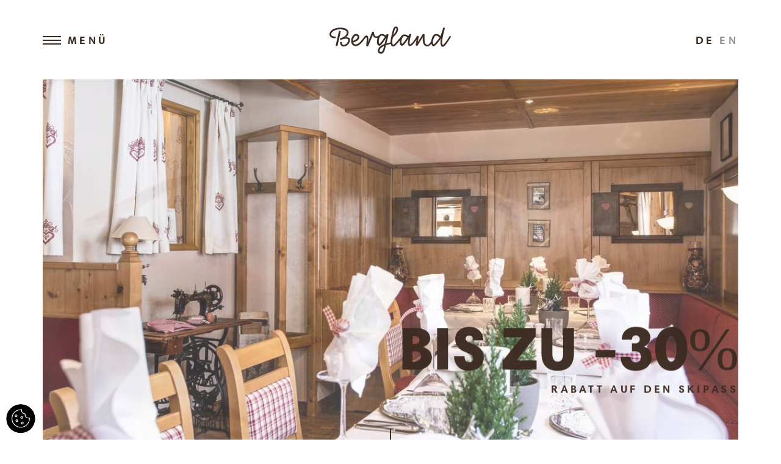

--- FILE ---
content_type: text/html; charset=utf-8
request_url: https://www.hotel-bergland.at/hotel/kulinarik/
body_size: 12787
content:
<!DOCTYPE html> <html lang="de"> <head> <meta charset="utf-8"> <!-- This website is powered by TYPO3 - inspiring people to share! TYPO3 is a free open source Content Management Framework initially created by Kasper Skaarhoj and licensed under GNU/GPL. TYPO3 is copyright 1998-2026 of Kasper Skaarhoj. Extensions are copyright of their respective owners. Information and contribution at https://typo3.org/ --> <title>Hotel Bergland | dein Hotel mit Restaurant im Pitztal</title> <meta name="generator" content="TYPO3 CMS" /> <meta name="description" content="Im Hotel in St. Leonhard Pitztal bedeutet Genuss herzhafte Kulinarik &amp; regionale Spezialitäten, aus besten Zutaten zubereitet." /> <meta name="viewport" content="initial-scale=1.0, width=device-width, shrink-to-fit=no" /> <meta property="og:title" content="Hotel in St. Leonhard, Pitztal ✱ feinster Genuss" /> <meta property="og:description" content="Im Hotel in St. Leonhard Pitztal bedeutet Genuss herzhafte Kulinarik und regionale Spezialitäten, aus besten Zutaten aus dem Pitztal zubereitet." /> <meta property="og:type" content="website" /> <meta property="og:image" content="https://www.hotel-bergland.at/fileadmin/_processed_/0/5/csm_background_a0d07d7546.jpg" /> <meta name="twitter:card" content="summary" /> <meta name="twitter:image" content="https://www.hotel-bergland.at/fileadmin/_processed_/0/5/csm_background_265274882a.jpg" /> <link rel="stylesheet" type="text/css" href="/typo3temp/assets/compressed/merged-554f7816e711b86eb2b029a88682454c.css?1746528719" media="all"> <link rel="apple-touch-icon" sizes="57x57" href="/apple-icon-57x57.png"> <link rel="apple-touch-icon" sizes="60x60" href="/apple-icon-60x60.png"> <link rel="apple-touch-icon" sizes="72x72" href="/apple-icon-72x72.png"> <link rel="apple-touch-icon" sizes="76x76" href="/apple-icon-76x76.png"> <link rel="apple-touch-icon" sizes="114x114" href="/apple-icon-114x114.png"> <link rel="apple-touch-icon" sizes="120x120" href="/apple-icon-120x120.png"> <link rel="apple-touch-icon" sizes="144x144" href="/apple-icon-144x144.png"> <link rel="apple-touch-icon" sizes="152x152" href="/apple-icon-152x152.png"> <link rel="apple-touch-icon" sizes="180x180" href="/apple-icon-180x180.png"> <link rel="icon" type="image/png" sizes="192x192" href="/android-icon-192x192.png"> <link rel="icon" type="image/png" sizes="32x32" href="/favicon-32x32.png"> <link rel="icon" type="image/png" sizes="96x96" href="/favicon-96x96.png"> <link rel="icon" type="image/png" sizes="16x16" href="/favicon-16x16.png"> <link rel="manifest" href="/manifest.json"> <meta name="msapplication-TileColor" content="#ffffff"> <meta name="msapplication-TileImage" content="/ms-icon-144x144.png"> <meta name="theme-color" content="#ffffff"> <meta name="format-detection" content="telephone=no"> <meta name="format-detection" content="date=no"><meta name="facebook-domain-verification" content="19gk5q4xzdhkxbm7q34qexregj6qxb" /> <link rel="canonical" href="https://www.hotel-bergland.at/hotel/kulinarik/"/> <link rel="alternate" hreflang="de" href="https://www.hotel-bergland.at/hotel/kulinarik/"/> <link rel="alternate" hreflang="en" href="https://www.hotel-bergland.at/en/hotel/cuisine/"/> <link rel="alternate" hreflang="x-default" href="https://www.hotel-bergland.at/hotel/kulinarik/"/> </head> <body class="tplDefault tplId27 tplLayout0 "> <div class="stoerer" data-aos="fade-up" data-aos-delay="1000"> <div class="container"> <div class="inner"> <div class="bigHeadLine"> bis zu -30% </div> <div class="smallHeadLine"> Rabatt auf den Skipass </div> <a href="https://www.pitztaler-gletscher.at/onlineticket" title="Skipass jetzt kaufen" target="_blank" class="description"> <div class="standard"> <p>Starten Sie jetzt schon online in die Wintersaison und sichern Sie sich bis zu MINUS 30 % auf Ihr Skiticket.<br> In unserem Online-Ticketshop erhalten Sie immer den günstigsten Skipasspreis.<br> Verpass Deine Chance auf bis zu MINUS 30% nicht!</p> <p>&nbsp;</p> </div> </a> </div> </div> </div> <div class="quickOuter"> <div id="c53" class="frame frame-default frame-type-list frame-layout-0"><div class="tx-powermail"><div class="container small"><form data-parsley-validate="data-parsley-validate" data-validate="html5" enctype="multipart/form-data" name="field" class="powermail_form powermail_form_2 quickrequest " action="/hotel/kulinarik/?tx_powermail_pi1%5Baction%5D=create&amp;tx_powermail_pi1%5Bcontroller%5D=Form&amp;cHash=90b047b7e8d7dc96d4cada0580a2886a#c53" method="post"><div><input type="hidden" name="tx_powermail_pi1[__referrer][@extension]" value="Powermail" /><input type="hidden" name="tx_powermail_pi1[__referrer][@vendor]" value="In2code" /><input type="hidden" name="tx_powermail_pi1[__referrer][@controller]" value="Form" /><input type="hidden" name="tx_powermail_pi1[__referrer][@action]" value="form" /><input type="hidden" name="tx_powermail_pi1[__referrer][arguments]" value="YTowOnt99c3af264dae4d683bf817a06ffe2369746028e17" /><input type="hidden" name="tx_powermail_pi1[__referrer][@request]" value="a:4:{s:10:&quot;@extension&quot;;s:9:&quot;Powermail&quot;;s:11:&quot;@controller&quot;;s:4:&quot;Form&quot;;s:7:&quot;@action&quot;;s:4:&quot;form&quot;;s:7:&quot;@vendor&quot;;s:7:&quot;In2code&quot;;}891bfc2b2c017d5a12bf247782e3c18ef0321841" /><input type="hidden" name="tx_powermail_pi1[__trustedProperties]" value="a:2:{s:5:&quot;field&quot;;a:8:{s:14:&quot;anreiseabreise&quot;;i:1;s:4:&quot;name&quot;;i:1;s:6:&quot;e_mail&quot;;i:1;s:10:&quot;erwachsene&quot;;i:1;s:6:&quot;kinder&quot;;i:1;s:9:&quot;childsage&quot;;i:1;s:11:&quot;datenschutz&quot;;a:1:{i:0;i:1;}s:4:&quot;__hp&quot;;i:1;}s:4:&quot;mail&quot;;a:1:{s:4:&quot;form&quot;;i:1;}}ed598d2ddd38208701469a77e09cc89b032b1154" /></div><fieldset class="powermail_fieldset powermail_fieldset_6 "><div class="row"><div class="col-12 col-md-6"><div class="powermail_fieldwrap powermail_fieldwrap_type_input powermail_fieldwrap_anreiseabreise mpDatepickerRange"><label for="powermail_field_anreiseabreise" class="powermail_label" title=""> Anreise &amp; Abreise </label><div class="powermail_field"><input readonly="readonly" class="powermail_input " id="powermail_field_anreiseabreise" type="text" name="tx_powermail_pi1[field][anreiseabreise]" value="" /></div></div></div><div class="col-12 col-md-6"><div class="powermail_fieldwrap powermail_fieldwrap_type_input powermail_fieldwrap_name "><label for="powermail_field_name" class="powermail_label" title=""> Name<span class="mandatory">*</span></label><div class="powermail_field"><input required="required" aria-required="true" data-parsley-required-message="Dieses Feld muss ausgefüllt werden!" data-parsley-trigger="change" class="powermail_input " id="powermail_field_name" type="text" name="tx_powermail_pi1[field][name]" value="" /></div></div></div><div class="col-12 col-md-6"><div class="powermail_fieldwrap powermail_fieldwrap_type_input powermail_fieldwrap_e_mail "><label for="powermail_field_e_mail" class="powermail_label" title=""> E-Mail<span class="mandatory">*</span></label><div class="powermail_field"><input required="required" aria-required="true" data-parsley-required-message="Dieses Feld muss ausgefüllt werden!" data-parsley-trigger="change" data-parsley-error-message="Keine gültige E-Mail-Adresse!" class="powermail_input " id="powermail_field_e_mail" type="email" name="tx_powermail_pi1[field][e_mail]" value="" /></div></div></div><div class="col-12 col-md-6"><div class="powermail_fieldwrap powermail_fieldwrap_type_select powermail_fieldwrap_erwachsene "><label for="powermail_field_erwachsene" class="powermail_label" title=""> Erwachsene<span class="mandatory">*</span></label><div class="powermail_field"><div class="chosen-wrapper" data-js="custom-scroll"><select required="required" aria-required="true" data-parsley-required-message="Dieses Feld muss ausgefüllt werden!" data-parsley-trigger="change" class="powermail_select chosen-select" id="powermail_field_erwachsene" name="tx_powermail_pi1[field][erwachsene]"><option value="1">1</option><option value="2">2</option><option value="3">3</option><option value="4">4</option><option value="5">5</option><option value="6">6</option><option value="7">7</option><option value="8">8</option><option value="9">9</option></select></div></div></div></div><div class="col-12 col-md-6"><div class="powermail_fieldwrap kidscount powermail_fieldwrap_type_select powermail_fieldwrap_kinder "><label for="powermail_field_kinder" class="powermail_label" title=""> Kinder<span class="mandatory">*</span></label><div class="powermail_field"><div class="chosen-wrapper" data-js="custom-scroll"><select required="required" aria-required="true" data-parsley-required-message="Dieses Feld muss ausgefüllt werden!" data-parsley-trigger="change" class="powermail_select chosen-select" id="powermail_field_kinder" name="tx_powermail_pi1[field][kinder]"><option value="">Bitte wählen</option><option value="0">0</option><option value="1">1</option><option value="2">2</option><option value="3">3</option><option value="4">4</option><option value="5">5</option><option value="6">6</option></select></div></div></div></div><div class="col-12 col-md-6"><div class="powermail_fieldwrap powermail_fieldwrap_type_input powermail_fieldwrap_childsage active showChildsAge"><label for="powermail_field_childsage" class="powermail_label" title=""> Kinderalter </label><div class="powermail_field"><input class="powermail_input " id="powermail_field_childsage" type="text" name="tx_powermail_pi1[field][childsage]" value="" /></div></div><div class="kidsageWrapper"><div class="kidsageOuter"><div class="kidsage row"><div class="col-12 col-md-6 powermail_fieldwrap powermail_fieldwrap_type_select powermail_fieldwrap_childsage powermail_fieldwrap_chidsAgeCombined original"><label for="powermail_field_childsage" class="powermail_label" title="" data-labellang="Alter des #. Kindes"><label for="powermail_field_childsage" class="powermail_label" title=""> Kinderalter </label></label><div class="powermail_field"><div class="chosen-wrapper" data-js="custom-scroll"><select class="powermail_select" id="powermail_fieldwrap_chidsAgeCombined" name="tx_powermail_pi1[field][childsage][]"><option value>Bitte wählen|</option><option value="0">0</option><option value="1">1</option><option value="2">2</option><option value="3">3</option><option value="4">4</option><option value="5">5</option><option value="6">6</option><option value="7">7</option><option value="8">8</option><option value="9">9</option><option value="10">10</option><option value="11">11</option><option value="12">12</option><option value="13">13</option><option value="14">14</option><option value="15">15</option><option value="16">16</option></select></div></div></div></div><div class="closeOuter"><div class="close"></div></div></div></div><style> .powermail_fieldwrap_chidsAgeCombined.original { display: none; } </style></div><div class="col-12 col-md-12"><div class="powermail_fieldwrap powermail_fieldwrap_type_check powermail_fieldwrap_datenschutz layout1 "><label for="powermail_field_datenschutz" class="powermail_label" title=""> Datenschutz<span class="mandatory">*</span></label><div class="powermail_field"><div class="checkbox "><label class="standard"><input type="hidden" name="tx_powermail_pi1[field][datenschutz]" value="" /><input required="required" aria-required="true" data-parsley-required-message="Dieses Feld muss ausgefüllt werden!" data-parsley-errors-container=".powermail_field_error_container_datenschutz" data-parsley-class-handler=".powermail_fieldwrap_datenschutz div:first &gt; div" class="powermail_checkbox powermail_checkbox_26" id="powermail_field_datenschutz_1" type="checkbox" name="tx_powermail_pi1[field][datenschutz][]" value="bestätigt" /><p>Ich stimme zu, dass meine abgefragten persönlichen Daten im Formular zum Zweck der Zusendung von Angeboten des Hotel Bergland verarbeitet werden. Genauere Informationen finden Sie in unserer <a href="/datenschutz">Datenschutzerklärung</a>.</p></label></div><div class="powermail_field_error_container powermail_field_error_container_datenschutz"></div></div></div></div><div class="col-12 col-md-12"><div class="powermail_fieldwrap powermail_fieldwrap_type_submit powermail_fieldwrap_senden layout1 "><div class="powermail_field "><button class="script lineLink linkGreen powermail_submit" type="submit" name="" value="send"><span>Senden</span></button></div></div></div></div></fieldset><input class="powermail_form_uid" type="hidden" name="tx_powermail_pi1[mail][form]" value="2" /><div style="margin-left: -99999px; position: absolute;"><label for="powermail_hp_2"> Bitte dieses Feld NICHT ausfüllen! </label><input autocomplete="new-powermail-hp" id="powermail_hp_2" type="text" name="tx_powermail_pi1[field][__hp]" value="" /></div></form></div></div> </div> </div> <div id="loader"> <table> <tr> <td> <a href="/"><div class="logo"><svg width="146" height="33" viewBox="0 0 146 33" fill="none" xmlns="http://www.w3.org/2000/svg"> <path d="M24.15 18.42C23.4023 20.46 21.9232 22.1493 20 23.16C15.73 25.36 11.85 22.68 13 18.22L15 18.72C14.33 21.26 16.2 22.91 19 21.46C20.4434 20.6712 21.5598 19.3954 22.15 17.86C22.63 16.72 22.4 15.35 21.76 14.93C19.76 13.68 14.87 15.57 12.89 16.1L12.39 14.4C18.3 12.4 20.03 10.52 20.59 8.21001C21.04 6.34001 20.34 4.11 14.79 3.52C10.21 3.05 6.97995 3.94001 4.54995 5.52001C1.64995 7.36001 1.00995 10.7 4.04995 11.71C5.13886 12.0141 6.27434 12.1158 7.39995 12.01V14.01C6.14224 14.0805 4.88112 13.9591 3.65995 13.65C0.299954 12.56 -0.890046 10 0.699954 6.81001C2.78995 2.66001 9.25995 0.810005 15.42 1.51001C20.42 2.07001 23.65 4.67001 22.65 8.66001C22.4104 9.64853 21.939 10.5659 21.2747 11.3362C20.6105 12.1065 19.7725 12.7076 18.83 13.09C19.565 12.8279 20.3491 12.7323 21.1256 12.8101C21.902 12.8879 22.6515 13.1372 23.32 13.54C24.54 14.4 24.82 16.44 24.15 18.42ZM13.53 5.70001L9.52995 23.44L7.38995 23L11.39 5.15001L13.53 5.70001Z" fill="#3D2C22"/> <path d="M59.8099 12.7801C57.7199 13.6801 54.8099 14.4001 52.9999 12.5001C52.3692 11.7899 51.9958 10.8882 51.9399 9.94006L46.1099 23.8601L43.9099 23.2201C44.4099 17.5501 44.8299 13.9501 44.2399 13.2201C43.6499 12.4901 42.6499 14.2201 40.1099 17.4601C36.5699 21.9201 33.4499 24.1301 29.6599 23.1801C27.1999 22.5601 26.0599 20.0801 25.9499 17.2601C25.8399 14.4401 27.3699 10.8801 29.5399 9.54006C30.4154 9.00122 31.4552 8.79467 32.4702 8.95802C33.4851 9.12137 34.4077 9.64374 35.0699 10.4301C36.0699 11.9601 35.9599 13.7501 34.5599 15.5601C33.1599 17.3701 30.6299 18.4401 28.3399 19.1901C28.4639 19.6817 28.7134 20.1327 29.064 20.4991C29.4146 20.8654 29.8542 21.1345 30.3399 21.2801C32.8199 21.8401 35.3399 20.4701 39.0499 15.7601C41.2199 13.0001 42.0499 11.7601 42.6399 11.3001C42.853 11.1008 43.1049 10.9477 43.3798 10.8503C43.6548 10.7529 43.9469 10.7133 44.2379 10.7339C44.5289 10.7546 44.8125 10.835 45.0709 10.9703C45.3294 11.1056 45.5571 11.2927 45.7399 11.5201C46.9899 13.0001 46.4099 16.8201 46.1599 18.9901L51.0999 6.31006L53.3399 6.65006C53.2799 8.52006 53.6699 10.4701 54.5099 11.2201C55.7299 12.3601 57.7199 11.7501 59.1699 11.1101L59.8099 12.7801ZM27.9999 17.2501V17.3001C29.658 16.7471 31.193 15.8777 32.5199 14.7401C33.6899 13.5601 33.9199 12.2801 33.1899 11.5001C32.7744 11.1792 32.2595 11.0144 31.735 11.0346C31.2104 11.0547 30.7096 11.2583 30.3199 11.6101C28.9999 12.5601 27.8999 15.2901 27.9999 17.2501Z" fill="#3D2C22"/> <path d="M68.6601 22.0001C68.2901 22.0801 67.9301 22.1901 67.5701 22.3001L66.9301 25.0001C66.0601 28.5201 65.0901 32.0001 62.3001 32.4201C60.3001 32.7501 57.5801 31.8901 57.7001 28.8801C57.7801 27.0401 59.7001 22.9401 65.9501 20.8801L67.6201 13.7401C65.0601 17.9601 61.2701 23.4501 59.2901 23.0601C56.6101 22.5301 56.6901 18.6201 56.8901 16.7301C57.2801 12.8001 58.8901 9.89011 61.2101 9.11011C62.4679 8.7964 63.7919 8.88025 65.0001 9.35011C65.876 9.7038 66.6794 10.2157 67.3701 10.8601C67.9501 9.97011 68.3701 9.24011 68.6501 8.86011L70.7201 9.73011L68.1001 20.2301L74.2601 18.8101L74.6001 20.4801L68.6601 22.0001ZM66.2901 12.4301C64.9201 11.4301 62.9401 10.4801 61.5401 11.1201C60.1401 11.7601 59.5401 13.4001 59.0901 16.7201C58.8901 18.1201 58.8401 20.5401 59.6801 20.7201C60.5201 20.9001 63.8601 16.1301 66.2901 12.4501V12.4301ZM65.3901 23.1401C61.9101 24.7301 59.8701 26.9901 59.8701 28.8301C59.8644 29.1071 59.9294 29.381 60.059 29.6258C60.1885 29.8707 60.3784 30.0785 60.6106 30.2296C60.8428 30.3808 61.1097 30.4702 61.386 30.4895C61.6624 30.5089 61.9391 30.4574 62.1901 30.3401C62.9101 30.0601 64.0301 28.8601 65.0301 24.6501L65.3901 23.1401Z" fill="#3D2C22"/> <path d="M87.7398 12.1701C85.8698 14.5401 79.8698 22.3501 77.6198 23.4901C77.1174 23.7756 76.5475 23.9207 75.9698 23.9101C75.4345 23.9132 74.9135 23.7372 74.4898 23.4101C73.7398 22.8001 72.4898 20.6501 73.3498 15.2701C74.1598 10.9401 75.7498 3.27012 77.0298 1.43012C78.6998 -0.909879 82.4098 -0.489879 82.1298 3.55012C81.8498 7.29012 78.3698 10.7701 75.8298 13.3101L75.4098 15.4901C74.5798 19.9501 75.6898 21.4901 75.8298 21.6801C75.9698 21.8701 76.1898 21.9901 76.6398 21.8201C78.2298 21.2301 84.5598 13.3101 86.3698 11.1101L87.7398 12.1701ZM76.3898 10.3601C78.5398 7.71012 80.1298 5.00012 80.1798 2.80012C80.1798 1.93012 79.3198 1.63012 78.7298 2.43012C77.8398 3.69012 77.0598 7.06012 76.3898 10.3601Z" fill="#3D2C22"/> <path d="M106.35 12.0901C102.53 18.5601 98.84 23.4901 96.17 23.4701C95.8212 23.4699 95.4778 23.384 95.17 23.2201C93.17 22.1001 93.8 17.6401 94.61 14.2201C91.88 18.1501 88.61 23.4501 86.52 23.0301C83.85 22.5001 83.93 18.8501 84.13 16.9501C84.52 13.0201 86.13 10.4501 88.45 9.67008C89.4843 9.45021 90.5572 9.49338 91.5705 9.79562C92.5838 10.0979 93.5051 10.6495 94.25 11.4001C95.14 10.0901 95.87 9.03008 96.15 8.58008L98 9.52008C97.4541 10.8123 97.0257 12.151 96.72 13.5201C96.05 16.4501 95.43 20.2401 96.19 21.2401C96.2306 21.2967 96.285 21.342 96.3479 21.3717C96.4109 21.4014 96.4805 21.4147 96.55 21.4101C97.81 21.4101 101.32 17.0601 104.89 11.0901L106.35 12.0901ZM93.1 13.0901C91.93 12.0001 90.28 11.0001 88.75 11.7201C87.63 12.2301 86.75 13.7201 86.24 17.0501C86.04 18.4501 86.13 20.5601 86.93 20.7301C87.58 20.8401 90.64 16.6301 93.1 13.0901Z" fill="#3D2C22"/> <path d="M123.39 18.3301C120.66 22.3301 117.79 25.6401 114.13 22.8501C111.54 20.8501 111.37 16.6001 111.57 12.6201L105 23.4701L103.1 22.3801L104.88 11.1101L106.88 11.5001L105.51 19.0001L111.85 8.81006L113.85 9.54006C113.57 14.1701 113.32 19.6401 115.58 21.4201C117.84 23.2001 119.58 20.6401 122.08 17.3501L123.39 18.3301Z" fill="#3D2C22"/> <path d="M145.52 12.0902C142.14 17.3002 138.71 23.5802 136.09 24.1902C133.47 24.8002 132.6 21.5102 132.8 18.1902C132.868 16.8502 133.008 15.5149 133.22 14.1902C131.336 17.434 128.977 20.3767 126.22 22.9202C125.843 23.2926 125.35 23.5252 124.823 23.5798C124.295 23.6343 123.765 23.5075 123.32 23.2202C122.12 22.4402 120.75 19.0102 122.73 13.4302C123.48 11.3102 124.79 9.28016 126.73 8.97016C127.884 8.86322 129.047 9.04168 130.116 9.48984C131.185 9.938 132.127 10.6421 132.86 11.5402L136.29 1.16016L138.19 1.69016C135.65 11.0602 135.04 14.3802 134.82 18.1202C134.65 21.0502 135.43 22.0202 135.82 21.9402C137.41 21.6302 140.9 15.9402 144.05 11.0902L145.52 12.0902ZM131.74 13.0902C129.87 11.4402 128.28 10.6602 127.08 10.9402C126.36 11.1102 125.3 12.4702 124.71 14.1502C123.12 18.6102 123.99 20.7602 124.32 21.0902C124.65 21.4202 125.04 21.1802 125.32 20.9802C127.764 18.6242 129.919 15.9856 131.74 13.1202V13.0902Z" fill="#3D2C22"/> </svg> </div></a> </td> </tr> </table> </div> <div id="topBar"> <div class="container"> <div class="row no-gutters"> <div class="burgerOuter d-flex col-4 col-lg-4"> <div class="d-flex flex-md-row justify-content-start "> <div class="burger menueToggle" tabindex="0"> <span></span> <span></span> <span></span> </div> <div class="smallHeadLine menueToggle d-none d-lg-block"> Menü </div> </div> </div> <div class="logoOuter col-4 d-flex col-lg-4"> <div class="d-none d-lg-block"> <a href="/"><div class="logo"><svg width="146" height="33" viewBox="0 0 146 33" fill="none" xmlns="http://www.w3.org/2000/svg"> <path d="M24.15 18.42C23.4023 20.46 21.9232 22.1493 20 23.16C15.73 25.36 11.85 22.68 13 18.22L15 18.72C14.33 21.26 16.2 22.91 19 21.46C20.4434 20.6712 21.5598 19.3954 22.15 17.86C22.63 16.72 22.4 15.35 21.76 14.93C19.76 13.68 14.87 15.57 12.89 16.1L12.39 14.4C18.3 12.4 20.03 10.52 20.59 8.21001C21.04 6.34001 20.34 4.11 14.79 3.52C10.21 3.05 6.97995 3.94001 4.54995 5.52001C1.64995 7.36001 1.00995 10.7 4.04995 11.71C5.13886 12.0141 6.27434 12.1158 7.39995 12.01V14.01C6.14224 14.0805 4.88112 13.9591 3.65995 13.65C0.299954 12.56 -0.890046 10 0.699954 6.81001C2.78995 2.66001 9.25995 0.810005 15.42 1.51001C20.42 2.07001 23.65 4.67001 22.65 8.66001C22.4104 9.64853 21.939 10.5659 21.2747 11.3362C20.6105 12.1065 19.7725 12.7076 18.83 13.09C19.565 12.8279 20.3491 12.7323 21.1256 12.8101C21.902 12.8879 22.6515 13.1372 23.32 13.54C24.54 14.4 24.82 16.44 24.15 18.42ZM13.53 5.70001L9.52995 23.44L7.38995 23L11.39 5.15001L13.53 5.70001Z" fill="#3D2C22"/> <path d="M59.8099 12.7801C57.7199 13.6801 54.8099 14.4001 52.9999 12.5001C52.3692 11.7899 51.9958 10.8882 51.9399 9.94006L46.1099 23.8601L43.9099 23.2201C44.4099 17.5501 44.8299 13.9501 44.2399 13.2201C43.6499 12.4901 42.6499 14.2201 40.1099 17.4601C36.5699 21.9201 33.4499 24.1301 29.6599 23.1801C27.1999 22.5601 26.0599 20.0801 25.9499 17.2601C25.8399 14.4401 27.3699 10.8801 29.5399 9.54006C30.4154 9.00122 31.4552 8.79467 32.4702 8.95802C33.4851 9.12137 34.4077 9.64374 35.0699 10.4301C36.0699 11.9601 35.9599 13.7501 34.5599 15.5601C33.1599 17.3701 30.6299 18.4401 28.3399 19.1901C28.4639 19.6817 28.7134 20.1327 29.064 20.4991C29.4146 20.8654 29.8542 21.1345 30.3399 21.2801C32.8199 21.8401 35.3399 20.4701 39.0499 15.7601C41.2199 13.0001 42.0499 11.7601 42.6399 11.3001C42.853 11.1008 43.1049 10.9477 43.3798 10.8503C43.6548 10.7529 43.9469 10.7133 44.2379 10.7339C44.5289 10.7546 44.8125 10.835 45.0709 10.9703C45.3294 11.1056 45.5571 11.2927 45.7399 11.5201C46.9899 13.0001 46.4099 16.8201 46.1599 18.9901L51.0999 6.31006L53.3399 6.65006C53.2799 8.52006 53.6699 10.4701 54.5099 11.2201C55.7299 12.3601 57.7199 11.7501 59.1699 11.1101L59.8099 12.7801ZM27.9999 17.2501V17.3001C29.658 16.7471 31.193 15.8777 32.5199 14.7401C33.6899 13.5601 33.9199 12.2801 33.1899 11.5001C32.7744 11.1792 32.2595 11.0144 31.735 11.0346C31.2104 11.0547 30.7096 11.2583 30.3199 11.6101C28.9999 12.5601 27.8999 15.2901 27.9999 17.2501Z" fill="#3D2C22"/> <path d="M68.6601 22.0001C68.2901 22.0801 67.9301 22.1901 67.5701 22.3001L66.9301 25.0001C66.0601 28.5201 65.0901 32.0001 62.3001 32.4201C60.3001 32.7501 57.5801 31.8901 57.7001 28.8801C57.7801 27.0401 59.7001 22.9401 65.9501 20.8801L67.6201 13.7401C65.0601 17.9601 61.2701 23.4501 59.2901 23.0601C56.6101 22.5301 56.6901 18.6201 56.8901 16.7301C57.2801 12.8001 58.8901 9.89011 61.2101 9.11011C62.4679 8.7964 63.7919 8.88025 65.0001 9.35011C65.876 9.7038 66.6794 10.2157 67.3701 10.8601C67.9501 9.97011 68.3701 9.24011 68.6501 8.86011L70.7201 9.73011L68.1001 20.2301L74.2601 18.8101L74.6001 20.4801L68.6601 22.0001ZM66.2901 12.4301C64.9201 11.4301 62.9401 10.4801 61.5401 11.1201C60.1401 11.7601 59.5401 13.4001 59.0901 16.7201C58.8901 18.1201 58.8401 20.5401 59.6801 20.7201C60.5201 20.9001 63.8601 16.1301 66.2901 12.4501V12.4301ZM65.3901 23.1401C61.9101 24.7301 59.8701 26.9901 59.8701 28.8301C59.8644 29.1071 59.9294 29.381 60.059 29.6258C60.1885 29.8707 60.3784 30.0785 60.6106 30.2296C60.8428 30.3808 61.1097 30.4702 61.386 30.4895C61.6624 30.5089 61.9391 30.4574 62.1901 30.3401C62.9101 30.0601 64.0301 28.8601 65.0301 24.6501L65.3901 23.1401Z" fill="#3D2C22"/> <path d="M87.7398 12.1701C85.8698 14.5401 79.8698 22.3501 77.6198 23.4901C77.1174 23.7756 76.5475 23.9207 75.9698 23.9101C75.4345 23.9132 74.9135 23.7372 74.4898 23.4101C73.7398 22.8001 72.4898 20.6501 73.3498 15.2701C74.1598 10.9401 75.7498 3.27012 77.0298 1.43012C78.6998 -0.909879 82.4098 -0.489879 82.1298 3.55012C81.8498 7.29012 78.3698 10.7701 75.8298 13.3101L75.4098 15.4901C74.5798 19.9501 75.6898 21.4901 75.8298 21.6801C75.9698 21.8701 76.1898 21.9901 76.6398 21.8201C78.2298 21.2301 84.5598 13.3101 86.3698 11.1101L87.7398 12.1701ZM76.3898 10.3601C78.5398 7.71012 80.1298 5.00012 80.1798 2.80012C80.1798 1.93012 79.3198 1.63012 78.7298 2.43012C77.8398 3.69012 77.0598 7.06012 76.3898 10.3601Z" fill="#3D2C22"/> <path d="M106.35 12.0901C102.53 18.5601 98.84 23.4901 96.17 23.4701C95.8212 23.4699 95.4778 23.384 95.17 23.2201C93.17 22.1001 93.8 17.6401 94.61 14.2201C91.88 18.1501 88.61 23.4501 86.52 23.0301C83.85 22.5001 83.93 18.8501 84.13 16.9501C84.52 13.0201 86.13 10.4501 88.45 9.67008C89.4843 9.45021 90.5572 9.49338 91.5705 9.79562C92.5838 10.0979 93.5051 10.6495 94.25 11.4001C95.14 10.0901 95.87 9.03008 96.15 8.58008L98 9.52008C97.4541 10.8123 97.0257 12.151 96.72 13.5201C96.05 16.4501 95.43 20.2401 96.19 21.2401C96.2306 21.2967 96.285 21.342 96.3479 21.3717C96.4109 21.4014 96.4805 21.4147 96.55 21.4101C97.81 21.4101 101.32 17.0601 104.89 11.0901L106.35 12.0901ZM93.1 13.0901C91.93 12.0001 90.28 11.0001 88.75 11.7201C87.63 12.2301 86.75 13.7201 86.24 17.0501C86.04 18.4501 86.13 20.5601 86.93 20.7301C87.58 20.8401 90.64 16.6301 93.1 13.0901Z" fill="#3D2C22"/> <path d="M123.39 18.3301C120.66 22.3301 117.79 25.6401 114.13 22.8501C111.54 20.8501 111.37 16.6001 111.57 12.6201L105 23.4701L103.1 22.3801L104.88 11.1101L106.88 11.5001L105.51 19.0001L111.85 8.81006L113.85 9.54006C113.57 14.1701 113.32 19.6401 115.58 21.4201C117.84 23.2001 119.58 20.6401 122.08 17.3501L123.39 18.3301Z" fill="#3D2C22"/> <path d="M145.52 12.0902C142.14 17.3002 138.71 23.5802 136.09 24.1902C133.47 24.8002 132.6 21.5102 132.8 18.1902C132.868 16.8502 133.008 15.5149 133.22 14.1902C131.336 17.434 128.977 20.3767 126.22 22.9202C125.843 23.2926 125.35 23.5252 124.823 23.5798C124.295 23.6343 123.765 23.5075 123.32 23.2202C122.12 22.4402 120.75 19.0102 122.73 13.4302C123.48 11.3102 124.79 9.28016 126.73 8.97016C127.884 8.86322 129.047 9.04168 130.116 9.48984C131.185 9.938 132.127 10.6421 132.86 11.5402L136.29 1.16016L138.19 1.69016C135.65 11.0602 135.04 14.3802 134.82 18.1202C134.65 21.0502 135.43 22.0202 135.82 21.9402C137.41 21.6302 140.9 15.9402 144.05 11.0902L145.52 12.0902ZM131.74 13.0902C129.87 11.4402 128.28 10.6602 127.08 10.9402C126.36 11.1102 125.3 12.4702 124.71 14.1502C123.12 18.6102 123.99 20.7602 124.32 21.0902C124.65 21.4202 125.04 21.1802 125.32 20.9802C127.764 18.6242 129.919 15.9856 131.74 13.1202V13.0902Z" fill="#3D2C22"/> </svg> </div></a> </div> <div class="d-lg-none"> <a href="/"><div class="logo"><svg width="171" height="171" viewBox="0 0 171 171" fill="none" xmlns="http://www.w3.org/2000/svg"> <path d="M85.6001 0.699951C38.6001 0.699951 0.600098 38.7999 0.600098 85.7C0.600098 132.6 38.7001 170.7 85.6001 170.7C132.5 170.7 170.6 132.6 170.6 85.7C170.6 38.7999 132.6 0.699951 85.6001 0.699951Z" fill="#F2D0C5"/> <path d="M126.7 87.4C121.2 84.1 114.5 83.4 108.5 85.6C116.3 82.5 122 75.8 124 67.6C128.1 51.4 115 40.9 94.7003 38.6C69.7003 35.8 43.5003 43.3 35.0003 60.1C28.6003 73 33.4003 83.4 47.0003 87.8C52.0003 89.1 57.1003 89.5 62.2003 89.3V81.2C57.6003 81.6 53.0003 81.2 48.6003 80C36.3003 75.9 38.9003 62.4 50.6003 54.9C60.5003 48.5 73.6003 44.9 92.1003 46.8C114.6 49.2 117.5 58.2 115.6 65.8C113.3 75.2 106.3 82.8 82.3003 90.9L84.3003 97.8C92.3003 95.7 112.2 88 120.3 93.1C122.9 94.8 123.8 100.4 121.9 105C119.5 111.2 115 116.4 109.1 119.6C97.7003 125.5 90.2003 118.8 92.9003 108.5L84.8003 106.5C80.1003 124.6 95.9003 135.5 113.2 126.5C121 122.4 127 115.5 130 107.3C132.8 99.1 131.6 90.9 126.7 87.4Z" fill="#3E2D23"/> <path d="M78.3001 53.3L62.1001 125.7L70.8001 127.5L87.0001 55.6001L78.3001 53.3Z" fill="#3E2D23"/> </svg> </div></a> </div> </div> <div class=" langOuter col-4 col-lg-4 d-flex flex-column justify-content-center "> <ul class="smallHeadLine black langMenue d-flex flex-row justify-content-end"> <li class="langItem d-flex flex-row justify-content-end active"> <a href="/hotel/kulinarik/">DE</a> </li> <li class="langItem d-flex flex-row justify-content-end "> <a href="/en/hotel/cuisine/">EN</a> </li> </ul> </div> </div> </div> </div> <nav class="menu "> <div class="container small menuInner"> <div class="row"> <div class="col-12 col-lg-4"> <ul id="hauptnav" class="hauptnav"> <li class="hNav active hasSub first" data-index="0"> <a class="menue lineLink fadeOut" href="https://www.hotel-bergland.at/hotel/gastgeber/" title="Hotel Bergland">Hotel Bergland</a> </li> <li class="hNav hasSub" data-index="1"> <a class="menue lineLink fadeOut" href="https://www.hotel-bergland.at/zimmer/" title="Zimmer &amp; Preise">Zimmer &amp; Preise</a> </li> <li class="hNav " data-index="2"> <a class="menue lineLink fadeOut" href="https://www.hotel-bergland.at/angebote/" title="Angebote">Angebote</a> </li> <li class="hNav hasSub" data-index="3"> <a class="menue lineLink fadeOut" href="https://www.hotel-bergland.at/wintertraum/skifahren/" title="Wintertraum">Wintertraum</a> </li> <li class="hNav hasSub" data-index="4"> <a class="menue lineLink fadeOut" href="https://www.hotel-bergland.at/sommer/naturpark-kaunergrat/" title="Sommererlebnis">Sommererlebnis</a> </li> <li class="hNav hasSub last" data-index="5"> <a class="menue lineLink fadeOut" href="https://www.hotel-bergland.at/information/lage/" title="Information">Information</a> </li> </ul> </div> <div class="col-12 col-lg-4"> <ul id="subNav"> <div class="sNav sNav0"> <ul> <li class="first"> <a href="https://www.hotel-bergland.at/hotel/gastgeber/" class="standard white lineLink linkWhite" title="Gastgeber">Gastgeber</a> </li> <li class=""> <a href="https://www.hotel-bergland.at/hotel/bergland-team/" class="standard white lineLink linkWhite" title="Bergland Team">Bergland Team</a> </li> <li class="active current"> <a href="https://www.hotel-bergland.at/hotel/kulinarik/" class="standard white lineLink linkWhite" title="Kulinarik">Kulinarik</a> </li> <li class=""> <a href="https://www.hotel-bergland.at/hotel/entspannung/" class="standard white lineLink linkWhite" title="Entspannung">Entspannung</a> </li> <li class="last"> <a href="https://www.hotel-bergland.at/hotel/eindruecke/" class="standard white lineLink linkWhite" title="Eindrücke">Eindrücke</a> </li> </ul> </div> <div class="sNav sNav1"> <ul> <li class="first"> <a href="https://www.hotel-bergland.at/zimmer/" class="standard white lineLink linkWhite" title="Übersicht Zimmer">Übersicht Zimmer</a> </li> <li class=""> <a href="https://www.hotel-bergland.at/zimmer/kinder/" class="standard white lineLink linkWhite" title="Kinder im Bergland">Kinder im Bergland</a> </li> <li class=""> <a href="https://www.hotel-bergland.at/zimmer-preise/buchen/" class="standard white lineLink linkWhite" title="Buchen">Buchen</a> </li> <li class="last"> <a href="https://www.hotel-bergland.at/inklusivleistungen/" class="standard white lineLink linkWhite" title="Inklusivleistungen">Inklusivleistungen</a> </li> </ul> </div> <div class="sNav sNav3"> <ul> <li class="first"> <a href="https://www.hotel-bergland.at/wintertraum/skifahren/" class="standard white lineLink linkWhite" title="Skifahren im Pitztal">Skifahren im Pitztal</a> </li> <li class=""> <a href="https://www.hotel-bergland.at/winter/abseits-der-piste/" class="standard white lineLink linkWhite" title="Abseits der Piste">Abseits der Piste</a> </li> <li class="last"> <a href="https://www.hotel-bergland.at/winter/familienurlaub/" class="standard white lineLink linkWhite" title="Familienurlaub">Familienurlaub</a> </li> </ul> </div> <div class="sNav sNav4"> <ul> <li class="first"> <a href="https://www.hotel-bergland.at/sommer/naturpark-kaunergrat/" class="standard white lineLink linkWhite" title="Naturpark Kaunergrat">Naturpark Kaunergrat</a> </li> <li class=""> <a href="https://www.hotel-bergland.at/sommererlebnis/sommer-card/" class="standard white lineLink linkWhite" title="Pitztal Sommer Card">Pitztal Sommer Card</a> </li> <li class=""> <a href="https://www.hotel-bergland.at/sommer/wandern-bergsteigen/" class="standard white lineLink linkWhite" title="Wandern &amp; Bergsteigen">Wandern &amp; Bergsteigen</a> </li> <li class=""> <a href="https://www.hotel-bergland.at/sommer/klettern/" class="standard white lineLink linkWhite" title="Klettern">Klettern</a> </li> <li class="last"> <a href="https://www.hotel-bergland.at/sommer/familienurlaub/" class="standard white lineLink linkWhite" title="Familienurlaub">Familienurlaub</a> </li> </ul> </div> <div class="sNav sNav5"> <ul> <li class="first"> <a href="https://www.hotel-bergland.at/information/lage/" class="standard white lineLink linkWhite" title="Lage &amp; Anreise">Lage &amp; Anreise</a> </li> <li class="last"> <a href="https://www.hotel-bergland.at/information/buchungsinfos/" class="standard white lineLink linkWhite" title="Buchungsinfos">Buchungsinfos</a> </li> </ul> </div> </ul> </div> <div class="d-none d-lg-block col-lg-4 menuText"> <div class="smallHeadLine"> Hotel Bergland<br>Plangeroß 43<br>6481 St. Leonhard<br><a href="javascript:linkTo_UnCryptMailto(%27iwehpk6ejbkWdkpah9xanchwjz%3Awp%27);">info<span>&#064;</span>hotel-bergland.at</a><br><a href="tel:0043541386218">T. +43 5413 86218</a> </div> <div class="linksOuter"> <div class="link"> <a href="/zimmer-preise/buchen/" class="script lineLink white linkBrown"> buchen</a> </div> <div class="link"> <a href="/buchungsanfrage/" class="script lineLink white linkBrown"> anfragen</a> </div> <div class="link"> <a href="/angebote/" class="script lineLink white linkBrown"> Angebote </a> </div> </div> </div> </div> <div class="close menueToggle menuClose" title="Schliessen"> </div> </div> </nav> <div id="page"> <div class="sideButtons sticky"> <div class="container menuContainer"> <div class=" left"> <a class="script lineLink linkGreen" href="/angebote/">Angebote</a> </div> <div class=" right"> <div class="requestNow"> <div class="script"> <p>jetzt direkt<br> anfragen</p> </div> </div> </div> </div> </div> <div id="header"> <div class="headerSlider "> <div class="container small" data-aos="fade-up"> <div class="autoSlider"> <img class="lazy" alt="Hotel in St. Leonhard, Pitztal ✱ feinster Genuss" title="Hotel in St. Leonhard, Pitztal ✱ feinster Genuss" data-src="/fileadmin/_processed_/6/1/csm_Urlaubstage-im-Drei-Sterne-Superior-Hotel-im-Pitztal-005_f859cc556e.jpg, /fileadmin/_processed_/6/1/csm_Urlaubstage-im-Drei-Sterne-Superior-Hotel-im-Pitztal-005_89280028ce.jpg" data-loader="imgloader" /> <img class="lazy" alt="Hotel in St. Leonhard, Pitztal ✱ feinster Genuss" title="Hotel in St. Leonhard, Pitztal ✱ feinster Genuss" data-src="/fileadmin/_processed_/7/6/csm_Urlaubstage-im-Drei-Sterne-Superior-Hotel-im-Pitztal-006_8cda6810d2.jpg, /fileadmin/_processed_/7/6/csm_Urlaubstage-im-Drei-Sterne-Superior-Hotel-im-Pitztal-006_76469ca4a9.jpg" data-loader="imgloader" /> <img class="lazy" alt="Hotel in St. Leonhard, Pitztal ✱ feinster Genuss" title="Hotel in St. Leonhard, Pitztal ✱ feinster Genuss" data-src="/fileadmin/_processed_/c/0/csm_Urlaubstage-im-Drei-Sterne-Superior-Hotel-im-Pitztal-007_64df6ce881.jpg, /fileadmin/_processed_/c/0/csm_Urlaubstage-im-Drei-Sterne-Superior-Hotel-im-Pitztal-007_0b48c84481.jpg" data-loader="imgloader" /> <img class="lazy" alt="Urlaub im Pitztal - Speisesaal - Hotel Bergland" title="" data-src="/fileadmin/_processed_/6/e/csm_bergland-das-hotel-st-leonhard-pitztal-0026_67d58b02ad.jpg, /fileadmin/_processed_/6/e/csm_bergland-das-hotel-st-leonhard-pitztal-0026_26583db1d7.jpg" data-loader="imgloader" /> <img class="lazy" alt="Urlaub im Pitztal - Buffet - Hotel Bergland" title="" data-src="/fileadmin/_processed_/5/7/csm_bergland-das-hotel-st-leonhard-pitztal-0031_d79965803e.jpg, /fileadmin/_processed_/5/7/csm_bergland-das-hotel-st-leonhard-pitztal-0031_11ae05b816.jpg" data-loader="imgloader" /> </div> <div class="arrowOuter"> <button class="arrow"> <span class="g_arrowStyle "> <span class="g_arrowStyle-middleLine"></span> </span> </button> </div> </div> </div><div class="teaserSmall"> <div class="container small"> <div class="row"> <div class="col-12 col-lg-5 left" data-aos="fade-up"> <h1 class="semiBigHeadLine">Restaurant<br /> im Pitztal </h1> <div class="smallHeadLine"> So schmeckt das Pitztal </div> </div> <div class="col-12 col-lg-7" data-aos="fade-up" data-aos-delay="100"> <div class="standard big greenLight"> <p>Die Bergland-Küche ist das Reich von Seniorchef Alois und Joachim, die hier mit ihrem eingespielten Team herrliche Kreationen zaubern. Beste Zutaten aus der Region und Rezepte, die schon seit Generationen überliefert werden, lassen hier Köstlichkeiten entstehen. Und seine Kasknödel, Schlutzkrapfen oder der flaumige Kaiserschmarren lassen das „Mmmhmm“ und „Ohhh“ im Speisesaal laut erklingen.</p> </div> <div class=" d-lg-none lineLinkOuter"> <a href="/inklusivleistungen/" title="Inklusivleistungen für Ihren Hotelurlaub im Pitztal" class="script lineLink">Inklusivleistungen </a> </div> </div> </div> </div> </div> </div> <div id="main"> <div class="blockOuter"> <div class="container "> <div class="block "> <div class="verticalTitle"> <div class="square"> <div class="inner bigHeadLine"> <div class="rotate"> Speisen </div> </div> </div> </div> <div class="row"> <div class="col-12 col-lg-5 left"> <h2 class="smallHeadLine ttu pink"> Keine Kompromisse bei Qualität und Genuss gibt es mit den Gerichten aus der Bergland-Küche </h2> <ul> <li class="filter script big active" data-index="0" title="Frühstück"> <div class="blockArrow"></div>Frühstück </li> <li class="filter script big " data-index="1" title="Abendessen"> <div class="blockArrow"></div>Abendessen </li> <li class="filter script big " data-index="2" title="Immer montags"> <div class="blockArrow"></div>Immer montags </li> <li class="filter script big " data-index="3" title="Picknick"> <div class="blockArrow"></div>Picknick </li> <li class="filter script big " data-index="4" title="Kräutergarten"> <div class="blockArrow"></div>Kräutergarten </li> <li class="filter script big " data-index="5" title="Pitztal regional"> <div class="blockArrow"></div>Pitztal regional </li> </ul> </div> <div class="col-12 col-lg-7 right"> <div class="blockSlider"> <div class="blockSliderItem"> <div class="imgWrapper"> <img class="lazy" alt="" title="" data-src="/fileadmin/_processed_/9/9/csm_bergland-das-hotel-st-leonhard-pitztal-0028_74bfa6c37a.jpg" /> </div> <div class="icons"> <div class="iconWrapper"> <img class="lazy icon" alt="AMA Genuss Region - Hotel Bergland" title="" data-src="/fileadmin/_processed_/e/2/csm_Logo-AMA_e7d9a00877.png" /> </div> <div class="iconWrapper"> <img class="lazy icon" alt="Speiseglocke - Hotel Bergland" title="" data-src="/fileadmin/_processed_/2/7/csm_Logo-Speiseglocke_edbe48f832.png" /> </div> <div class="iconWrapper"> <img class="lazy icon" alt="Münze Bewusst Tirol - Hotel Bergland" title="" data-src="/fileadmin/_processed_/7/2/csm_Logo-Bewusst-Tirol-Muenze_4150af8fb0.jpg" /> </div> </div> <div class="infos"> <div class="smallHeadLine mobileHeadLine d-lg-none">Frühstück</div> <div class="standard small"> <p>Frisch und direkt aus der Region sind die Köstlichkeiten, die morgens an das Bergland Frühstücksbuffet locken. Herzhafte Spezialitäten, knusprige Müslis und süße Leckerbissen. Produkte, die direkt von Pitztaler Bauern geliefert werden, garantieren authentischen Genuss.</p> </div> <div class="buttonOuter"> <a href="/angebote/" title="Entdecken Sie unsere Bergland Urlaubsangebote - Pitztal" class="button pink"> Angebote </a> <a href="/buchungsanfrage/" title="Holen Sie sich jetzt Ihr Angebot für Urlaub im Pitztal" class="button pink"> Anfragen </a> </div> </div> </div> <div class="blockSliderItem"> <div class="imgWrapper"> <img class="lazy" alt="" title="" data-src="/fileadmin/_processed_/d/1/csm_Urlaubstage-im-Drei-Sterne-Superior-Hotel-im-Pitztal-001_96580fda74.jpg" /> </div> <div class="icons"> <div class="iconWrapper"> <img class="lazy icon" alt="AMA Genuss Region - Hotel Bergland" title="" data-src="/fileadmin/_processed_/e/2/csm_Logo-AMA_e7d9a00877.png" /> </div> <div class="iconWrapper"> <img class="lazy icon" alt="Speiseglocke - Hotel Bergland" title="" data-src="/fileadmin/_processed_/2/7/csm_Logo-Speiseglocke_edbe48f832.png" /> </div> <div class="iconWrapper"> <img class="lazy icon" alt="Münze Bewusst Tirol - Hotel Bergland" title="" data-src="/fileadmin/_processed_/7/2/csm_Logo-Bewusst-Tirol-Muenze_4150af8fb0.jpg" /> </div> </div> <div class="infos"> <div class="smallHeadLine mobileHeadLine d-lg-none">Abendessen</div> <div class="standard small"> <p>Am Abend verwöhnen wir Sie mit kulinarischen Spezialitäten in vier Gängen, mit Wahl der Hauptspeise. Direkt aus den Wäldern und Bächen des Pitztales finden wunderbare Köstlichkeiten ihren Weg auf die Teller, begleitet von edlen Tropfen aus unserem Weinkeller.</p> </div> <div class="buttonOuter"> <a href="/angebote/" title="Entdecken Sie unsere Bergland Urlaubsangebote - Pitztal" class="button pink"> Angebote </a> <a href="/buchungsanfrage/" title="Holen Sie sich jetzt Ihr Angebot für Urlaub im Pitztal" class="button pink"> Anfragen </a> </div> </div> </div> <div class="blockSliderItem"> <div class="imgWrapper"> <img class="lazy" alt="" title="" data-src="/fileadmin/_processed_/6/3/csm_Unser-Team-im-Hotel-Bergland-im-Naturpark-Kaunergrat-001_b62a7e4f54.jpg" /> </div> <div class="icons"> <div class="iconWrapper"> <img class="lazy icon" alt="AMA Genuss Region - Hotel Bergland" title="" data-src="/fileadmin/_processed_/e/2/csm_Logo-AMA_e7d9a00877.png" /> </div> <div class="iconWrapper"> <img class="lazy icon" alt="Speiseglocke - Hotel Bergland" title="" data-src="/fileadmin/_processed_/2/7/csm_Logo-Speiseglocke_edbe48f832.png" /> </div> <div class="iconWrapper"> <img class="lazy icon" alt="Münze Bewusst Tirol - Hotel Bergland" title="" data-src="/fileadmin/_processed_/7/2/csm_Logo-Bewusst-Tirol-Muenze_4150af8fb0.jpg" /> </div> </div> <div class="infos"> <div class="smallHeadLine mobileHeadLine d-lg-none">Immer montags</div> <div class="standard small"> <p>Da unser Team am Montag immer ihren wohlverdienten freien Tag hat, widmen wir uns an diesem Tag&nbsp; persönlich&nbsp; Ihren Wünschen.</p> <p>Am Abend verwöhnen wir Sie mit heimischen Köstlichkeiten vom Buffet. Wir bitten ums Verständnis, dass an diesem Tag keine Zimmerreinigung durchgeführt wird! Falls Sie frische Handtücher oder sonstiges benötigen, erhalten Sie dies an der Rezeption. An diesem Tag ist die Hotelbar ab 16.00 Uhr geöffnet. Die Almsauna ist wie gewohnt ab 14.00 Uhr geöffnet!</p> </div> <div class="buttonOuter"> <a href="/angebote/" title="Entdecken Sie unsere Bergland Urlaubsangebote - Pitztal" class="button pink"> Angebote </a> <a href="/buchungsanfrage/" title="Holen Sie sich jetzt Ihr Angebot für Urlaub im Pitztal" class="button pink"> Anfragen </a> </div> </div> </div> <div class="blockSliderItem"> <div class="imgWrapper"> <img class="lazy" alt="" title="" data-src="/fileadmin/_processed_/0/c/csm_bergland-das-hotel-st-leonhard-pitztal-0071_547adfc602.jpg" /> </div> <div class="icons"> <div class="iconWrapper"> <img class="lazy icon" alt="AMA Genuss Region - Hotel Bergland" title="" data-src="/fileadmin/_processed_/e/2/csm_Logo-AMA_e7d9a00877.png" /> </div> <div class="iconWrapper"> <img class="lazy icon" alt="Speiseglocke - Hotel Bergland" title="" data-src="/fileadmin/_processed_/2/7/csm_Logo-Speiseglocke_edbe48f832.png" /> </div> <div class="iconWrapper"> <img class="lazy icon" alt="Münze Bewusst Tirol - Hotel Bergland" title="" data-src="/fileadmin/_processed_/7/2/csm_Logo-Bewusst-Tirol-Muenze_4150af8fb0.jpg" /> </div> </div> <div class="infos"> <div class="smallHeadLine mobileHeadLine d-lg-none">Picknick</div> <div class="standard small"> <p>Sie suchen nach einem romantischen Erlebnis? Wie wäre es mit einem Ausflug in die Natur, gekrönt von echten Leckerbissen. Eine gemütliche Decke, ausgebreitet an Ihrem Lieblingsplatz, umgeben von imposanten Bergen und grünen Wäldern, wird zum Esstisch. Ihr Rucksack ist vollgepackt mit liebevoll zubereiteten Stärkungen und Durstlöschern aus der Region (oder ganz nach Ihrem Geschmack gefüllt) und macht den Augenblick zu etwas ganz Besonderem.</p> </div> <div class="buttonOuter"> <a href="/angebote/" title="Entdecken Sie unsere Bergland Urlaubsangebote - Pitztal" class="button pink"> Angebote </a> <a href="/buchungsanfrage/" title="Holen Sie sich jetzt Ihr Angebot für Urlaub im Pitztal" class="button pink"> Anfragen </a> </div> </div> </div> <div class="blockSliderItem"> <div class="imgWrapper"> <img class="lazy" alt="" title="" data-src="/fileadmin/_processed_/3/e/csm_Urlaubstage-im-Drei-Sterne-Superior-Hotel-im-Pitztal-005_b258fd35de.jpg" /> </div> <div class="icons"> <div class="iconWrapper"> <img class="lazy icon" alt="AMA Genuss Region - Hotel Bergland" title="" data-src="/fileadmin/_processed_/e/2/csm_Logo-AMA_e7d9a00877.png" /> </div> <div class="iconWrapper"> <img class="lazy icon" alt="Speiseglocke - Hotel Bergland" title="" data-src="/fileadmin/_processed_/2/7/csm_Logo-Speiseglocke_edbe48f832.png" /> </div> <div class="iconWrapper"> <img class="lazy icon" alt="Münze Bewusst Tirol - Hotel Bergland" title="" data-src="/fileadmin/_processed_/7/2/csm_Logo-Bewusst-Tirol-Muenze_4150af8fb0.jpg" /> </div> </div> <div class="infos"> <div class="smallHeadLine mobileHeadLine d-lg-none">Kräutergarten</div> <div class="standard small"> <p>Liebevoll gepflegt wird unser hoteleigener Kräutergarten von Frühling bis Herbst. Von Minze bis Petersilie, von Salbei bis Basilikum - frisch gezupft, entfalten die aromatischen Kräuter ihren vollen Geschmack in unseren Gerichten.</p> </div> <div class="buttonOuter"> <a href="/angebote/" title="Entdecken Sie unsere Bergland Urlaubsangebote - Pitztal" class="button pink"> Angebote </a> <a href="/buchungsanfrage/" title="Holen Sie sich jetzt Ihr Angebot für Urlaub im Pitztal" class="button pink"> Anfragen </a> </div> </div> </div> <div class="blockSliderItem"> <div class="imgWrapper"> <img class="lazy" alt="" title="" data-src="/fileadmin/_processed_/b/e/csm_Urlaubstage-im-Drei-Sterne-Superior-Hotel-im-Pitztal-006_8b4335812e.jpg" /> </div> <div class="icons"> <div class="iconWrapper"> <img class="lazy icon" alt="AMA Genuss Region - Hotel Bergland" title="" data-src="/fileadmin/_processed_/e/2/csm_Logo-AMA_e7d9a00877.png" /> </div> <div class="iconWrapper"> <img class="lazy icon" alt="Speiseglocke - Hotel Bergland" title="" data-src="/fileadmin/_processed_/2/7/csm_Logo-Speiseglocke_edbe48f832.png" /> </div> <div class="iconWrapper"> <img class="lazy icon" alt="Münze Bewusst Tirol - Hotel Bergland" title="" data-src="/fileadmin/_processed_/7/2/csm_Logo-Bewusst-Tirol-Muenze_4150af8fb0.jpg" /> </div> </div> <div class="infos"> <div class="smallHeadLine mobileHeadLine d-lg-none">Pitztal regional</div> <div class="standard small"> <p>Wir kennen unsere Lieferanten persönlich und können uns auf die Qualität der gelieferten Produkte verlassen. Frisch verarbeiten wir Fleisch, Gemüse und Salate zu herrlichen Gerichten und machen so den authentischen Geschmack des Pitztals erlebbar.</p> </div> <div class="buttonOuter"> <a href="/angebote/" title="Entdecken Sie unsere Bergland Urlaubsangebote - Pitztal" class="button pink"> Angebote </a> <a href="/buchungsanfrage/" title="Holen Sie sich jetzt Ihr Angebot für Urlaub im Pitztal" class="button pink"> Anfragen </a> </div> </div> </div> </div> </div> </div> </div> </div> </div> <div class="teaserSpacer"></div> </div> <div id="bottom"> <div class="teaserUs" data-aos="fade-up"> <div class="container tiny"> <h3 class="smallHeadLine headline"> Erholung im Hotel in St. Leonhard, Pitztal </h3> <div class="standard big"> <p>Sie haben einen herrlichen Tag in der Natur des Pitztals verbracht und die vielfältige Flora und Fauna im Naturpark Kaunergrat erkundet? Dann freuen Sie sich bestimmt schon auf entspannende Momente in der Almsauna. Genießen Sie den Augenblick und erholen Sie sich in Ihrem komfortablen Zimmer im Hotel Bergland.</p> </div> <div class="buttonOuter"> <a href="/zimmer-preise-1/" title="Entdecken Sie Ihr Zimmer im Hotel Bergland - Pitztal" class="button green">Zimmerübersicht</a> </div> </div> </div> </div> <footer> <div class="top container small" data-aos="fade-up"> <div class="row"> <div class="noMobPad item item1 order-2 order-lg-1 col-12 col-sm-6 col-lg-auto standard"> <p>Hotel Bergland<br> Familie Santeler-Dobler</p> </div> <div class="noMobPad item item2 order-3 order-lg-2 col-12 col-sm-6 col-lg-auto standard"> <p>Plangeroß 43<br> 6481 St. Leonhard</p> </div> <div class="item item3 order-1 order-lg-3 col-12 col-sm-6 col-lg-auto newsToolTrigger"> <div class="script"> <p>Newsletter<br>abonnieren</p> </div> <div id="c14" class="frame frame-default frame-type-list frame-layout-0"><div class="mptwoNewstool"> <div class="newsTool"> <form data-parsley-validate="true" data-parsley-required-message="Bitte ausfüllen" autocomplete="off" enctype="multipart/form-data" name="newNewstool" action="/hotel/kulinarik/?tx_mptwo_newstool%5Baction%5D=create&amp;tx_mptwo_newstool%5Bcontroller%5D=Newstool&amp;cHash=c4cab725a47f0181351389b8bfca7619" method="post"> <div> <input type="hidden" name="tx_mptwo_newstool[__referrer][@extension]" value="Mptwo" /> <input type="hidden" name="tx_mptwo_newstool[__referrer][@vendor]" value="Mindpark" /> <input type="hidden" name="tx_mptwo_newstool[__referrer][@controller]" value="Newstool" /> <input type="hidden" name="tx_mptwo_newstool[__referrer][@action]" value="new" /> <input type="hidden" name="tx_mptwo_newstool[__referrer][arguments]" value="YTowOnt99c3af264dae4d683bf817a06ffe2369746028e17" /> <input type="hidden" name="tx_mptwo_newstool[__referrer][@request]" value="a:4:{s:10:&quot;@extension&quot;;s:5:&quot;Mptwo&quot;;s:11:&quot;@controller&quot;;s:8:&quot;Newstool&quot;;s:7:&quot;@action&quot;;s:3:&quot;new&quot;;s:7:&quot;@vendor&quot;;s:8:&quot;Mindpark&quot;;}a4b275c0271ae9897a8c29985a639c297fd21824" /> <input type="hidden" name="tx_mptwo_newstool[__trustedProperties]" value="a:2:{s:11:&quot;newNewstool&quot;;a:3:{s:9:&quot;firstname&quot;;i:1;s:8:&quot;lastname&quot;;i:1;s:5:&quot;email&quot;;i:1;}s:7:&quot;privacy&quot;;i:1;}26f6a856a8f7cbbe9e8ae207a533cb6922a0960c" /> </div> <div class="formFields topFields"> <div class="field field_select gender"> <div class="fieldInner"> <div class="chosen-wrapper" data-js="custom-scroll"> <select class="chosen-select" name="gender" data-parsley-required="true" data-parsley-trigger="change" required="true"> <option value="">Anrede</option> <option value="F">Frau</option> <option value="M">Herr</option> </select> </div> </div> </div> <div class="field field_input firstname"> <label class="smallHeadLine" for="firstname">Vorname</label> <div class="fieldInner"> <input data-parsley-required="true" data-parsley-trigger="change" data-parsley-required-message="Bitte ausfüllen" autocomplete="off" class="standard" type="text" name="tx_mptwo_newstool[newNewstool][firstname]" required="required" /> </div> </div> <div class="field field_input lastname"> <label class="smallHeadLine" for="firstname">Nachname</label> <div class="fieldInner"> <input data-parsley-required="true" data-parsley-trigger="change" data-parsley-required-message="Bitte ausfüllen" autocomplete="off" class="standard" type="text" name="tx_mptwo_newstool[newNewstool][lastname]" required="required" /> </div> </div> <div class="field field_input email"> <label class="smallHeadLine" for="firstname">E-Mail</label> <div class="fieldInner"> <input data-parsley-required="true" data-parsley-trigger="change" data-parsley-required-message="Bitte ausfüllen" autocomplete="off" class="standard" type="text" name="tx_mptwo_newstool[newNewstool][email]" required="required" /> </div> </div> </div> <div class="formFields bottomFields"> <div class="field privacy"> <div class="fieldInner"> <label class="standard " for="privacy"> <input type="hidden" name="tx_mptwo_newstool[privacy]" value="" /><input data-parsley-required="true" data-parsley-trigger="change" data-parsley-required-message="false" id="privacy" type="checkbox" name="tx_mptwo_newstool[privacy]" value="privacy" /> Ich stimme zu, dass meine abgefragten persönlichen Daten im Formular zum Zweck der Zusendung von Angeboten des Hotel Bergland verarbeitet werden. Genauere Informationen finden Sie in unserer <a href="/datenschutz/">Datenschutzerklärung</a>. </label> </div> </div> <div class="field field_submit buttonOuter"> <button class="script lineLink linkGreen" type="submit" name="" value="Anmelden"> <span>bestellen</span> </button> </div> </div> <div class="closeOuter"> <div class="close"></div> </div> </form> </div> </div> </div> </div> <div class="noMobPad item item4 order-4 order-lg-4 col-12 col-sm-6 col-lg-auto standard"> <p><a href="tel:0043541386218" title="Jetzt Kontakt aufnehmen">T. +43 5413 86218</a><br> <a href="javascript:linkTo_UnCryptMailto(%27iwehpk6ejbkWdkpah9xanchwjz%3Awp%27);" title="Jetzt Kontakt aufnehmen">E. info<span>@</span>hotel-bergland.at</a></p> </div> <div class="item item5 order-5 order-lg-5 col-12 col-sm-6 col-lg-auto standard"> <p>liebevoll designt<br> und programmiert<br> von <a href="https://www.mindpark.at/" title="mindpark" target="_blank">mindpark.at</a></p> </div> </div> <div class="row"> <div class="col-12"> <div class="socialMediaIcons"> <div class="socialMediaIconsInner"> <div class="iconWrapper"> <a href="https://www.facebook.com/Hotel-BerglandPitztal-116993834979514" target="_blank"> <img src="/fileadmin/templates/images/Icons/Icon-Facebook.svg" width="33" height="33" alt="Facebook Icon" /> </a> </div> <div class="iconWrapper"> <a href="https://www.instagram.com/hotelberglandpitztal/" target="_blank"> <img src="/fileadmin/templates/images/Icons/Icon-Instagram.svg" width="33" height="33" alt="Clipart Instagram" /> </a> </div> </div> </div> </div> </div> </div> <div class="bottom" data-aos="fade-up" data-aos-anchor-placement="top-bottom" data-aos-delay="100"> <div class="container small "> <div class="row bottomItems"> <div class="item order-2 order-lg-1 col-12 col-sm-6 col-lg-auto"> <a href="/information/buchungsinfos/" title="Buchungsinfos zu Ihrem Ski- oder Wanderurlaub im Pitztal" class="smallHeadLine lineLink fadeIn">Buchungsinfos </a> </div> <div class="item order-3 order-lg-2 col-12 col-sm-6 col-lg-auto"> <a href="/information/lage/" title="Anfahrt zu Ferien im 3-Sterne-Hotel Bergland, Pitztal" class="smallHeadLine lineLink fadeIn">Anreise </a> </div> <div class="item order-1 order-lg-3 col-12 col-lg-auto imgOuter"> <a href="http://www.pitztal.com" target="_blank"><img src="/fileadmin/templates/images/pitztal.png" alt="Pitztal" title="Jetzt Pitztal entdecken" width="132" height="39"></a> </div> <div class="item order-4 order-lg-4 col-12 col-sm-6 col-lg-auto"> <a href="/datenschutz/" title="Datenschutz im Hotel Bergland im Naturpark Kaunergrat" class="smallHeadLine lineLink fadeIn">Datenschutz </a> </div> <div class="item order-5 order-lg-5 col-12 col-sm-6 col-lg-auto"> <a href="/impressum/" title="Impressum Hotel Bergland, Plangeroß, Pitztal, Tirol" class="smallHeadLine lineLink fadeIn">Impressum </a> </div> </div> </div> </div> </footer> </div><script id="powermail_marketing_information" data-pid="27" data-language="0"></script> <script src="/typo3temp/assets/compressed/merged-23d24367bc578bc469a98acdf2ed785b-3db18141116e23596ec90d40ea2d5c7f.js?1623324615" type="text/javascript"></script> <script src="/typo3temp/assets/compressed/merged-0befdfce5194ba77ba87c590685da131-238cb0e27b9aacfda0a4a4f76aa7d8c4.js?1746524222" type="text/javascript"></script> </body> </html>

--- FILE ---
content_type: text/css; charset=utf-8
request_url: https://www.hotel-bergland.at/typo3temp/assets/compressed/merged-554f7816e711b86eb2b029a88682454c.css?1746528719
body_size: 36045
content:

html{box-sizing:border-box;-ms-overflow-style:scrollbar}*,*::before,*::after{box-sizing:inherit}.container{width:100%;padding-right:15px;padding-left:15px;margin-right:auto;margin-left:auto}@media (min-width:576px){.container{max-width:540px}}@media (min-width:768px){.container{max-width:720px}}@media (min-width:992px){.container{max-width:960px}}@media (min-width:1200px){.container{max-width:1140px}}.container-fluid{width:100%;padding-right:15px;padding-left:15px;margin-right:auto;margin-left:auto}.row{display:flex;flex-wrap:wrap;margin-right:-15px;margin-left:-15px}.no-gutters{margin-right:0;margin-left:0}.no-gutters > .col,.no-gutters > [class*="col-"]{padding-right:0;padding-left:0}.col-1,.col-2,.col-3,.col-4,.col-5,.col-6,.col-7,.col-8,.col-9,.col-10,.col-11,.col-12,.col,.col-auto,.col-sm-1,.col-sm-2,.col-sm-3,.col-sm-4,.col-sm-5,.col-sm-6,.col-sm-7,.col-sm-8,.col-sm-9,.col-sm-10,.col-sm-11,.col-sm-12,.col-sm,.col-sm-auto,.col-md-1,.col-md-2,.col-md-3,.col-md-4,.col-md-5,.col-md-6,.col-md-7,.col-md-8,.col-md-9,.col-md-10,.col-md-11,.col-md-12,.col-md,.col-md-auto,.col-lg-1,.col-lg-2,.col-lg-3,.col-lg-4,.col-lg-5,.col-lg-6,.col-lg-7,.col-lg-8,.col-lg-9,.col-lg-10,.col-lg-11,.col-lg-12,.col-lg,.col-lg-auto,.col-xl-1,.col-xl-2,.col-xl-3,.col-xl-4,.col-xl-5,.col-xl-6,.col-xl-7,.col-xl-8,.col-xl-9,.col-xl-10,.col-xl-11,.col-xl-12,.col-xl,.col-xl-auto{position:relative;width:100%;padding-right:15px;padding-left:15px}.col{flex-basis:0;flex-grow:1;max-width:100%}.col-auto{flex:0 0 auto;width:auto;max-width:100%}.col-1{flex:0 0 8.3333333333%;max-width:8.3333333333%}.col-2{flex:0 0 16.6666666667%;max-width:16.6666666667%}.col-3{flex:0 0 25%;max-width:25%}.col-4{flex:0 0 33.3333333333%;max-width:33.3333333333%}.col-5{flex:0 0 41.6666666667%;max-width:41.6666666667%}.col-6{flex:0 0 50%;max-width:50%}.col-7{flex:0 0 58.3333333333%;max-width:58.3333333333%}.col-8{flex:0 0 66.6666666667%;max-width:66.6666666667%}.col-9{flex:0 0 75%;max-width:75%}.col-10{flex:0 0 83.3333333333%;max-width:83.3333333333%}.col-11{flex:0 0 91.6666666667%;max-width:91.6666666667%}.col-12{flex:0 0 100%;max-width:100%}.order-first{order:-1}.order-last{order:13}.order-0{order:0}.order-1{order:1}.order-2{order:2}.order-3{order:3}.order-4{order:4}.order-5{order:5}.order-6{order:6}.order-7{order:7}.order-8{order:8}.order-9{order:9}.order-10{order:10}.order-11{order:11}.order-12{order:12}.offset-1{margin-left:8.3333333333%}.offset-2{margin-left:16.6666666667%}.offset-3{margin-left:25%}.offset-4{margin-left:33.3333333333%}.offset-5{margin-left:41.6666666667%}.offset-6{margin-left:50%}.offset-7{margin-left:58.3333333333%}.offset-8{margin-left:66.6666666667%}.offset-9{margin-left:75%}.offset-10{margin-left:83.3333333333%}.offset-11{margin-left:91.6666666667%}@media (min-width:576px){.col-sm{flex-basis:0;flex-grow:1;max-width:100%}.col-sm-auto{flex:0 0 auto;width:auto;max-width:100%}.col-sm-1{flex:0 0 8.3333333333%;max-width:8.3333333333%}.col-sm-2{flex:0 0 16.6666666667%;max-width:16.6666666667%}.col-sm-3{flex:0 0 25%;max-width:25%}.col-sm-4{flex:0 0 33.3333333333%;max-width:33.3333333333%}.col-sm-5{flex:0 0 41.6666666667%;max-width:41.6666666667%}.col-sm-6{flex:0 0 50%;max-width:50%}.col-sm-7{flex:0 0 58.3333333333%;max-width:58.3333333333%}.col-sm-8{flex:0 0 66.6666666667%;max-width:66.6666666667%}.col-sm-9{flex:0 0 75%;max-width:75%}.col-sm-10{flex:0 0 83.3333333333%;max-width:83.3333333333%}.col-sm-11{flex:0 0 91.6666666667%;max-width:91.6666666667%}.col-sm-12{flex:0 0 100%;max-width:100%}.order-sm-first{order:-1}.order-sm-last{order:13}.order-sm-0{order:0}.order-sm-1{order:1}.order-sm-2{order:2}.order-sm-3{order:3}.order-sm-4{order:4}.order-sm-5{order:5}.order-sm-6{order:6}.order-sm-7{order:7}.order-sm-8{order:8}.order-sm-9{order:9}.order-sm-10{order:10}.order-sm-11{order:11}.order-sm-12{order:12}.offset-sm-0{margin-left:0}.offset-sm-1{margin-left:8.3333333333%}.offset-sm-2{margin-left:16.6666666667%}.offset-sm-3{margin-left:25%}.offset-sm-4{margin-left:33.3333333333%}.offset-sm-5{margin-left:41.6666666667%}.offset-sm-6{margin-left:50%}.offset-sm-7{margin-left:58.3333333333%}.offset-sm-8{margin-left:66.6666666667%}.offset-sm-9{margin-left:75%}.offset-sm-10{margin-left:83.3333333333%}.offset-sm-11{margin-left:91.6666666667%}}@media (min-width:768px){.col-md{flex-basis:0;flex-grow:1;max-width:100%}.col-md-auto{flex:0 0 auto;width:auto;max-width:100%}.col-md-1{flex:0 0 8.3333333333%;max-width:8.3333333333%}.col-md-2{flex:0 0 16.6666666667%;max-width:16.6666666667%}.col-md-3{flex:0 0 25%;max-width:25%}.col-md-4{flex:0 0 33.3333333333%;max-width:33.3333333333%}.col-md-5{flex:0 0 41.6666666667%;max-width:41.6666666667%}.col-md-6{flex:0 0 50%;max-width:50%}.col-md-7{flex:0 0 58.3333333333%;max-width:58.3333333333%}.col-md-8{flex:0 0 66.6666666667%;max-width:66.6666666667%}.col-md-9{flex:0 0 75%;max-width:75%}.col-md-10{flex:0 0 83.3333333333%;max-width:83.3333333333%}.col-md-11{flex:0 0 91.6666666667%;max-width:91.6666666667%}.col-md-12{flex:0 0 100%;max-width:100%}.order-md-first{order:-1}.order-md-last{order:13}.order-md-0{order:0}.order-md-1{order:1}.order-md-2{order:2}.order-md-3{order:3}.order-md-4{order:4}.order-md-5{order:5}.order-md-6{order:6}.order-md-7{order:7}.order-md-8{order:8}.order-md-9{order:9}.order-md-10{order:10}.order-md-11{order:11}.order-md-12{order:12}.offset-md-0{margin-left:0}.offset-md-1{margin-left:8.3333333333%}.offset-md-2{margin-left:16.6666666667%}.offset-md-3{margin-left:25%}.offset-md-4{margin-left:33.3333333333%}.offset-md-5{margin-left:41.6666666667%}.offset-md-6{margin-left:50%}.offset-md-7{margin-left:58.3333333333%}.offset-md-8{margin-left:66.6666666667%}.offset-md-9{margin-left:75%}.offset-md-10{margin-left:83.3333333333%}.offset-md-11{margin-left:91.6666666667%}}@media (min-width:992px){.col-lg{flex-basis:0;flex-grow:1;max-width:100%}.col-lg-auto{flex:0 0 auto;width:auto;max-width:100%}.col-lg-1{flex:0 0 8.3333333333%;max-width:8.3333333333%}.col-lg-2{flex:0 0 16.6666666667%;max-width:16.6666666667%}.col-lg-3{flex:0 0 25%;max-width:25%}.col-lg-4{flex:0 0 33.3333333333%;max-width:33.3333333333%}.col-lg-5{flex:0 0 41.6666666667%;max-width:41.6666666667%}.col-lg-6{flex:0 0 50%;max-width:50%}.col-lg-7{flex:0 0 58.3333333333%;max-width:58.3333333333%}.col-lg-8{flex:0 0 66.6666666667%;max-width:66.6666666667%}.col-lg-9{flex:0 0 75%;max-width:75%}.col-lg-10{flex:0 0 83.3333333333%;max-width:83.3333333333%}.col-lg-11{flex:0 0 91.6666666667%;max-width:91.6666666667%}.col-lg-12{flex:0 0 100%;max-width:100%}.order-lg-first{order:-1}.order-lg-last{order:13}.order-lg-0{order:0}.order-lg-1{order:1}.order-lg-2{order:2}.order-lg-3{order:3}.order-lg-4{order:4}.order-lg-5{order:5}.order-lg-6{order:6}.order-lg-7{order:7}.order-lg-8{order:8}.order-lg-9{order:9}.order-lg-10{order:10}.order-lg-11{order:11}.order-lg-12{order:12}.offset-lg-0{margin-left:0}.offset-lg-1{margin-left:8.3333333333%}.offset-lg-2{margin-left:16.6666666667%}.offset-lg-3{margin-left:25%}.offset-lg-4{margin-left:33.3333333333%}.offset-lg-5{margin-left:41.6666666667%}.offset-lg-6{margin-left:50%}.offset-lg-7{margin-left:58.3333333333%}.offset-lg-8{margin-left:66.6666666667%}.offset-lg-9{margin-left:75%}.offset-lg-10{margin-left:83.3333333333%}.offset-lg-11{margin-left:91.6666666667%}}@media (min-width:1200px){.col-xl{flex-basis:0;flex-grow:1;max-width:100%}.col-xl-auto{flex:0 0 auto;width:auto;max-width:100%}.col-xl-1{flex:0 0 8.3333333333%;max-width:8.3333333333%}.col-xl-2{flex:0 0 16.6666666667%;max-width:16.6666666667%}.col-xl-3{flex:0 0 25%;max-width:25%}.col-xl-4{flex:0 0 33.3333333333%;max-width:33.3333333333%}.col-xl-5{flex:0 0 41.6666666667%;max-width:41.6666666667%}.col-xl-6{flex:0 0 50%;max-width:50%}.col-xl-7{flex:0 0 58.3333333333%;max-width:58.3333333333%}.col-xl-8{flex:0 0 66.6666666667%;max-width:66.6666666667%}.col-xl-9{flex:0 0 75%;max-width:75%}.col-xl-10{flex:0 0 83.3333333333%;max-width:83.3333333333%}.col-xl-11{flex:0 0 91.6666666667%;max-width:91.6666666667%}.col-xl-12{flex:0 0 100%;max-width:100%}.order-xl-first{order:-1}.order-xl-last{order:13}.order-xl-0{order:0}.order-xl-1{order:1}.order-xl-2{order:2}.order-xl-3{order:3}.order-xl-4{order:4}.order-xl-5{order:5}.order-xl-6{order:6}.order-xl-7{order:7}.order-xl-8{order:8}.order-xl-9{order:9}.order-xl-10{order:10}.order-xl-11{order:11}.order-xl-12{order:12}.offset-xl-0{margin-left:0}.offset-xl-1{margin-left:8.3333333333%}.offset-xl-2{margin-left:16.6666666667%}.offset-xl-3{margin-left:25%}.offset-xl-4{margin-left:33.3333333333%}.offset-xl-5{margin-left:41.6666666667%}.offset-xl-6{margin-left:50%}.offset-xl-7{margin-left:58.3333333333%}.offset-xl-8{margin-left:66.6666666667%}.offset-xl-9{margin-left:75%}.offset-xl-10{margin-left:83.3333333333%}.offset-xl-11{margin-left:91.6666666667%}}.d-none{display:none !important}.d-inline{display:inline !important}.d-inline-block{display:inline-block !important}.d-block{display:block !important}.d-table{display:table !important}.d-table-row{display:table-row !important}.d-table-cell{display:table-cell !important}.d-flex{display:flex !important}.d-inline-flex{display:inline-flex !important}@media (min-width:576px){.d-sm-none{display:none !important}.d-sm-inline{display:inline !important}.d-sm-inline-block{display:inline-block !important}.d-sm-block{display:block !important}.d-sm-table{display:table !important}.d-sm-table-row{display:table-row !important}.d-sm-table-cell{display:table-cell !important}.d-sm-flex{display:flex !important}.d-sm-inline-flex{display:inline-flex !important}}@media (min-width:768px){.d-md-none{display:none !important}.d-md-inline{display:inline !important}.d-md-inline-block{display:inline-block !important}.d-md-block{display:block !important}.d-md-table{display:table !important}.d-md-table-row{display:table-row !important}.d-md-table-cell{display:table-cell !important}.d-md-flex{display:flex !important}.d-md-inline-flex{display:inline-flex !important}}@media (min-width:992px){.d-lg-none{display:none !important}.d-lg-inline{display:inline !important}.d-lg-inline-block{display:inline-block !important}.d-lg-block{display:block !important}.d-lg-table{display:table !important}.d-lg-table-row{display:table-row !important}.d-lg-table-cell{display:table-cell !important}.d-lg-flex{display:flex !important}.d-lg-inline-flex{display:inline-flex !important}}@media (min-width:1200px){.d-xl-none{display:none !important}.d-xl-inline{display:inline !important}.d-xl-inline-block{display:inline-block !important}.d-xl-block{display:block !important}.d-xl-table{display:table !important}.d-xl-table-row{display:table-row !important}.d-xl-table-cell{display:table-cell !important}.d-xl-flex{display:flex !important}.d-xl-inline-flex{display:inline-flex !important}}@media print{.d-print-none{display:none !important}.d-print-inline{display:inline !important}.d-print-inline-block{display:inline-block !important}.d-print-block{display:block !important}.d-print-table{display:table !important}.d-print-table-row{display:table-row !important}.d-print-table-cell{display:table-cell !important}.d-print-flex{display:flex !important}.d-print-inline-flex{display:inline-flex !important}}.flex-row{flex-direction:row !important}.flex-column{flex-direction:column !important}.flex-row-reverse{flex-direction:row-reverse !important}.flex-column-reverse{flex-direction:column-reverse !important}.flex-wrap{flex-wrap:wrap !important}.flex-nowrap{flex-wrap:nowrap !important}.flex-wrap-reverse{flex-wrap:wrap-reverse !important}.flex-fill{flex:1 1 auto !important}.flex-grow-0{flex-grow:0 !important}.flex-grow-1{flex-grow:1 !important}.flex-shrink-0{flex-shrink:0 !important}.flex-shrink-1{flex-shrink:1 !important}.justify-content-start{justify-content:flex-start !important}.justify-content-end{justify-content:flex-end !important}.justify-content-center{justify-content:center !important}.justify-content-between{justify-content:space-between !important}.justify-content-around{justify-content:space-around !important}.align-items-start{align-items:flex-start !important}.align-items-end{align-items:flex-end !important}.align-items-center{align-items:center !important}.align-items-baseline{align-items:baseline !important}.align-items-stretch{align-items:stretch !important}.align-content-start{align-content:flex-start !important}.align-content-end{align-content:flex-end !important}.align-content-center{align-content:center !important}.align-content-between{align-content:space-between !important}.align-content-around{align-content:space-around !important}.align-content-stretch{align-content:stretch !important}.align-self-auto{align-self:auto !important}.align-self-start{align-self:flex-start !important}.align-self-end{align-self:flex-end !important}.align-self-center{align-self:center !important}.align-self-baseline{align-self:baseline !important}.align-self-stretch{align-self:stretch !important}@media (min-width:576px){.flex-sm-row{flex-direction:row !important}.flex-sm-column{flex-direction:column !important}.flex-sm-row-reverse{flex-direction:row-reverse !important}.flex-sm-column-reverse{flex-direction:column-reverse !important}.flex-sm-wrap{flex-wrap:wrap !important}.flex-sm-nowrap{flex-wrap:nowrap !important}.flex-sm-wrap-reverse{flex-wrap:wrap-reverse !important}.flex-sm-fill{flex:1 1 auto !important}.flex-sm-grow-0{flex-grow:0 !important}.flex-sm-grow-1{flex-grow:1 !important}.flex-sm-shrink-0{flex-shrink:0 !important}.flex-sm-shrink-1{flex-shrink:1 !important}.justify-content-sm-start{justify-content:flex-start !important}.justify-content-sm-end{justify-content:flex-end !important}.justify-content-sm-center{justify-content:center !important}.justify-content-sm-between{justify-content:space-between !important}.justify-content-sm-around{justify-content:space-around !important}.align-items-sm-start{align-items:flex-start !important}.align-items-sm-end{align-items:flex-end !important}.align-items-sm-center{align-items:center !important}.align-items-sm-baseline{align-items:baseline !important}.align-items-sm-stretch{align-items:stretch !important}.align-content-sm-start{align-content:flex-start !important}.align-content-sm-end{align-content:flex-end !important}.align-content-sm-center{align-content:center !important}.align-content-sm-between{align-content:space-between !important}.align-content-sm-around{align-content:space-around !important}.align-content-sm-stretch{align-content:stretch !important}.align-self-sm-auto{align-self:auto !important}.align-self-sm-start{align-self:flex-start !important}.align-self-sm-end{align-self:flex-end !important}.align-self-sm-center{align-self:center !important}.align-self-sm-baseline{align-self:baseline !important}.align-self-sm-stretch{align-self:stretch !important}}@media (min-width:768px){.flex-md-row{flex-direction:row !important}.flex-md-column{flex-direction:column !important}.flex-md-row-reverse{flex-direction:row-reverse !important}.flex-md-column-reverse{flex-direction:column-reverse !important}.flex-md-wrap{flex-wrap:wrap !important}.flex-md-nowrap{flex-wrap:nowrap !important}.flex-md-wrap-reverse{flex-wrap:wrap-reverse !important}.flex-md-fill{flex:1 1 auto !important}.flex-md-grow-0{flex-grow:0 !important}.flex-md-grow-1{flex-grow:1 !important}.flex-md-shrink-0{flex-shrink:0 !important}.flex-md-shrink-1{flex-shrink:1 !important}.justify-content-md-start{justify-content:flex-start !important}.justify-content-md-end{justify-content:flex-end !important}.justify-content-md-center{justify-content:center !important}.justify-content-md-between{justify-content:space-between !important}.justify-content-md-around{justify-content:space-around !important}.align-items-md-start{align-items:flex-start !important}.align-items-md-end{align-items:flex-end !important}.align-items-md-center{align-items:center !important}.align-items-md-baseline{align-items:baseline !important}.align-items-md-stretch{align-items:stretch !important}.align-content-md-start{align-content:flex-start !important}.align-content-md-end{align-content:flex-end !important}.align-content-md-center{align-content:center !important}.align-content-md-between{align-content:space-between !important}.align-content-md-around{align-content:space-around !important}.align-content-md-stretch{align-content:stretch !important}.align-self-md-auto{align-self:auto !important}.align-self-md-start{align-self:flex-start !important}.align-self-md-end{align-self:flex-end !important}.align-self-md-center{align-self:center !important}.align-self-md-baseline{align-self:baseline !important}.align-self-md-stretch{align-self:stretch !important}}@media (min-width:992px){.flex-lg-row{flex-direction:row !important}.flex-lg-column{flex-direction:column !important}.flex-lg-row-reverse{flex-direction:row-reverse !important}.flex-lg-column-reverse{flex-direction:column-reverse !important}.flex-lg-wrap{flex-wrap:wrap !important}.flex-lg-nowrap{flex-wrap:nowrap !important}.flex-lg-wrap-reverse{flex-wrap:wrap-reverse !important}.flex-lg-fill{flex:1 1 auto !important}.flex-lg-grow-0{flex-grow:0 !important}.flex-lg-grow-1{flex-grow:1 !important}.flex-lg-shrink-0{flex-shrink:0 !important}.flex-lg-shrink-1{flex-shrink:1 !important}.justify-content-lg-start{justify-content:flex-start !important}.justify-content-lg-end{justify-content:flex-end !important}.justify-content-lg-center{justify-content:center !important}.justify-content-lg-between{justify-content:space-between !important}.justify-content-lg-around{justify-content:space-around !important}.align-items-lg-start{align-items:flex-start !important}.align-items-lg-end{align-items:flex-end !important}.align-items-lg-center{align-items:center !important}.align-items-lg-baseline{align-items:baseline !important}.align-items-lg-stretch{align-items:stretch !important}.align-content-lg-start{align-content:flex-start !important}.align-content-lg-end{align-content:flex-end !important}.align-content-lg-center{align-content:center !important}.align-content-lg-between{align-content:space-between !important}.align-content-lg-around{align-content:space-around !important}.align-content-lg-stretch{align-content:stretch !important}.align-self-lg-auto{align-self:auto !important}.align-self-lg-start{align-self:flex-start !important}.align-self-lg-end{align-self:flex-end !important}.align-self-lg-center{align-self:center !important}.align-self-lg-baseline{align-self:baseline !important}.align-self-lg-stretch{align-self:stretch !important}}@media (min-width:1200px){.flex-xl-row{flex-direction:row !important}.flex-xl-column{flex-direction:column !important}.flex-xl-row-reverse{flex-direction:row-reverse !important}.flex-xl-column-reverse{flex-direction:column-reverse !important}.flex-xl-wrap{flex-wrap:wrap !important}.flex-xl-nowrap{flex-wrap:nowrap !important}.flex-xl-wrap-reverse{flex-wrap:wrap-reverse !important}.flex-xl-fill{flex:1 1 auto !important}.flex-xl-grow-0{flex-grow:0 !important}.flex-xl-grow-1{flex-grow:1 !important}.flex-xl-shrink-0{flex-shrink:0 !important}.flex-xl-shrink-1{flex-shrink:1 !important}.justify-content-xl-start{justify-content:flex-start !important}.justify-content-xl-end{justify-content:flex-end !important}.justify-content-xl-center{justify-content:center !important}.justify-content-xl-between{justify-content:space-between !important}.justify-content-xl-around{justify-content:space-around !important}.align-items-xl-start{align-items:flex-start !important}.align-items-xl-end{align-items:flex-end !important}.align-items-xl-center{align-items:center !important}.align-items-xl-baseline{align-items:baseline !important}.align-items-xl-stretch{align-items:stretch !important}.align-content-xl-start{align-content:flex-start !important}.align-content-xl-end{align-content:flex-end !important}.align-content-xl-center{align-content:center !important}.align-content-xl-between{align-content:space-between !important}.align-content-xl-around{align-content:space-around !important}.align-content-xl-stretch{align-content:stretch !important}.align-self-xl-auto{align-self:auto !important}.align-self-xl-start{align-self:flex-start !important}.align-self-xl-end{align-self:flex-end !important}.align-self-xl-center{align-self:center !important}.align-self-xl-baseline{align-self:baseline !important}.align-self-xl-stretch{align-self:stretch !important}}.m-0{margin:0 !important}.mt-0,.my-0{margin-top:0 !important}.mr-0,.mx-0{margin-right:0 !important}.mb-0,.my-0{margin-bottom:0 !important}.ml-0,.mx-0{margin-left:0 !important}.m-1{margin:0.25rem !important}.mt-1,.my-1{margin-top:0.25rem !important}.mr-1,.mx-1{margin-right:0.25rem !important}.mb-1,.my-1{margin-bottom:0.25rem !important}.ml-1,.mx-1{margin-left:0.25rem !important}.m-2{margin:0.5rem !important}.mt-2,.my-2{margin-top:0.5rem !important}.mr-2,.mx-2{margin-right:0.5rem !important}.mb-2,.my-2{margin-bottom:0.5rem !important}.ml-2,.mx-2{margin-left:0.5rem !important}.m-3{margin:1rem !important}.mt-3,.my-3{margin-top:1rem !important}.mr-3,.mx-3{margin-right:1rem !important}.mb-3,.my-3{margin-bottom:1rem !important}.ml-3,.mx-3{margin-left:1rem !important}.m-4{margin:1.5rem !important}.mt-4,.my-4{margin-top:1.5rem !important}.mr-4,.mx-4{margin-right:1.5rem !important}.mb-4,.my-4{margin-bottom:1.5rem !important}.ml-4,.mx-4{margin-left:1.5rem !important}.m-5{margin:3rem !important}.mt-5,.my-5{margin-top:3rem !important}.mr-5,.mx-5{margin-right:3rem !important}.mb-5,.my-5{margin-bottom:3rem !important}.ml-5,.mx-5{margin-left:3rem !important}.p-0{padding:0 !important}.pt-0,.py-0{padding-top:0 !important}.pr-0,.px-0{padding-right:0 !important}.pb-0,.py-0{padding-bottom:0 !important}.pl-0,.px-0{padding-left:0 !important}.p-1{padding:0.25rem !important}.pt-1,.py-1{padding-top:0.25rem !important}.pr-1,.px-1{padding-right:0.25rem !important}.pb-1,.py-1{padding-bottom:0.25rem !important}.pl-1,.px-1{padding-left:0.25rem !important}.p-2{padding:0.5rem !important}.pt-2,.py-2{padding-top:0.5rem !important}.pr-2,.px-2{padding-right:0.5rem !important}.pb-2,.py-2{padding-bottom:0.5rem !important}.pl-2,.px-2{padding-left:0.5rem !important}.p-3{padding:1rem !important}.pt-3,.py-3{padding-top:1rem !important}.pr-3,.px-3{padding-right:1rem !important}.pb-3,.py-3{padding-bottom:1rem !important}.pl-3,.px-3{padding-left:1rem !important}.p-4{padding:1.5rem !important}.pt-4,.py-4{padding-top:1.5rem !important}.pr-4,.px-4{padding-right:1.5rem !important}.pb-4,.py-4{padding-bottom:1.5rem !important}.pl-4,.px-4{padding-left:1.5rem !important}.p-5{padding:3rem !important}.pt-5,.py-5{padding-top:3rem !important}.pr-5,.px-5{padding-right:3rem !important}.pb-5,.py-5{padding-bottom:3rem !important}.pl-5,.px-5{padding-left:3rem !important}.m-n1{margin:-0.25rem !important}.mt-n1,.my-n1{margin-top:-0.25rem !important}.mr-n1,.mx-n1{margin-right:-0.25rem !important}.mb-n1,.my-n1{margin-bottom:-0.25rem !important}.ml-n1,.mx-n1{margin-left:-0.25rem !important}.m-n2{margin:-0.5rem !important}.mt-n2,.my-n2{margin-top:-0.5rem !important}.mr-n2,.mx-n2{margin-right:-0.5rem !important}.mb-n2,.my-n2{margin-bottom:-0.5rem !important}.ml-n2,.mx-n2{margin-left:-0.5rem !important}.m-n3{margin:-1rem !important}.mt-n3,.my-n3{margin-top:-1rem !important}.mr-n3,.mx-n3{margin-right:-1rem !important}.mb-n3,.my-n3{margin-bottom:-1rem !important}.ml-n3,.mx-n3{margin-left:-1rem !important}.m-n4{margin:-1.5rem !important}.mt-n4,.my-n4{margin-top:-1.5rem !important}.mr-n4,.mx-n4{margin-right:-1.5rem !important}.mb-n4,.my-n4{margin-bottom:-1.5rem !important}.ml-n4,.mx-n4{margin-left:-1.5rem !important}.m-n5{margin:-3rem !important}.mt-n5,.my-n5{margin-top:-3rem !important}.mr-n5,.mx-n5{margin-right:-3rem !important}.mb-n5,.my-n5{margin-bottom:-3rem !important}.ml-n5,.mx-n5{margin-left:-3rem !important}.m-auto{margin:auto !important}.mt-auto,.my-auto{margin-top:auto !important}.mr-auto,.mx-auto{margin-right:auto !important}.mb-auto,.my-auto{margin-bottom:auto !important}.ml-auto,.mx-auto{margin-left:auto !important}@media (min-width:576px){.m-sm-0{margin:0 !important}.mt-sm-0,.my-sm-0{margin-top:0 !important}.mr-sm-0,.mx-sm-0{margin-right:0 !important}.mb-sm-0,.my-sm-0{margin-bottom:0 !important}.ml-sm-0,.mx-sm-0{margin-left:0 !important}.m-sm-1{margin:0.25rem !important}.mt-sm-1,.my-sm-1{margin-top:0.25rem !important}.mr-sm-1,.mx-sm-1{margin-right:0.25rem !important}.mb-sm-1,.my-sm-1{margin-bottom:0.25rem !important}.ml-sm-1,.mx-sm-1{margin-left:0.25rem !important}.m-sm-2{margin:0.5rem !important}.mt-sm-2,.my-sm-2{margin-top:0.5rem !important}.mr-sm-2,.mx-sm-2{margin-right:0.5rem !important}.mb-sm-2,.my-sm-2{margin-bottom:0.5rem !important}.ml-sm-2,.mx-sm-2{margin-left:0.5rem !important}.m-sm-3{margin:1rem !important}.mt-sm-3,.my-sm-3{margin-top:1rem !important}.mr-sm-3,.mx-sm-3{margin-right:1rem !important}.mb-sm-3,.my-sm-3{margin-bottom:1rem !important}.ml-sm-3,.mx-sm-3{margin-left:1rem !important}.m-sm-4{margin:1.5rem !important}.mt-sm-4,.my-sm-4{margin-top:1.5rem !important}.mr-sm-4,.mx-sm-4{margin-right:1.5rem !important}.mb-sm-4,.my-sm-4{margin-bottom:1.5rem !important}.ml-sm-4,.mx-sm-4{margin-left:1.5rem !important}.m-sm-5{margin:3rem !important}.mt-sm-5,.my-sm-5{margin-top:3rem !important}.mr-sm-5,.mx-sm-5{margin-right:3rem !important}.mb-sm-5,.my-sm-5{margin-bottom:3rem !important}.ml-sm-5,.mx-sm-5{margin-left:3rem !important}.p-sm-0{padding:0 !important}.pt-sm-0,.py-sm-0{padding-top:0 !important}.pr-sm-0,.px-sm-0{padding-right:0 !important}.pb-sm-0,.py-sm-0{padding-bottom:0 !important}.pl-sm-0,.px-sm-0{padding-left:0 !important}.p-sm-1{padding:0.25rem !important}.pt-sm-1,.py-sm-1{padding-top:0.25rem !important}.pr-sm-1,.px-sm-1{padding-right:0.25rem !important}.pb-sm-1,.py-sm-1{padding-bottom:0.25rem !important}.pl-sm-1,.px-sm-1{padding-left:0.25rem !important}.p-sm-2{padding:0.5rem !important}.pt-sm-2,.py-sm-2{padding-top:0.5rem !important}.pr-sm-2,.px-sm-2{padding-right:0.5rem !important}.pb-sm-2,.py-sm-2{padding-bottom:0.5rem !important}.pl-sm-2,.px-sm-2{padding-left:0.5rem !important}.p-sm-3{padding:1rem !important}.pt-sm-3,.py-sm-3{padding-top:1rem !important}.pr-sm-3,.px-sm-3{padding-right:1rem !important}.pb-sm-3,.py-sm-3{padding-bottom:1rem !important}.pl-sm-3,.px-sm-3{padding-left:1rem !important}.p-sm-4{padding:1.5rem !important}.pt-sm-4,.py-sm-4{padding-top:1.5rem !important}.pr-sm-4,.px-sm-4{padding-right:1.5rem !important}.pb-sm-4,.py-sm-4{padding-bottom:1.5rem !important}.pl-sm-4,.px-sm-4{padding-left:1.5rem !important}.p-sm-5{padding:3rem !important}.pt-sm-5,.py-sm-5{padding-top:3rem !important}.pr-sm-5,.px-sm-5{padding-right:3rem !important}.pb-sm-5,.py-sm-5{padding-bottom:3rem !important}.pl-sm-5,.px-sm-5{padding-left:3rem !important}.m-sm-n1{margin:-0.25rem !important}.mt-sm-n1,.my-sm-n1{margin-top:-0.25rem !important}.mr-sm-n1,.mx-sm-n1{margin-right:-0.25rem !important}.mb-sm-n1,.my-sm-n1{margin-bottom:-0.25rem !important}.ml-sm-n1,.mx-sm-n1{margin-left:-0.25rem !important}.m-sm-n2{margin:-0.5rem !important}.mt-sm-n2,.my-sm-n2{margin-top:-0.5rem !important}.mr-sm-n2,.mx-sm-n2{margin-right:-0.5rem !important}.mb-sm-n2,.my-sm-n2{margin-bottom:-0.5rem !important}.ml-sm-n2,.mx-sm-n2{margin-left:-0.5rem !important}.m-sm-n3{margin:-1rem !important}.mt-sm-n3,.my-sm-n3{margin-top:-1rem !important}.mr-sm-n3,.mx-sm-n3{margin-right:-1rem !important}.mb-sm-n3,.my-sm-n3{margin-bottom:-1rem !important}.ml-sm-n3,.mx-sm-n3{margin-left:-1rem !important}.m-sm-n4{margin:-1.5rem !important}.mt-sm-n4,.my-sm-n4{margin-top:-1.5rem !important}.mr-sm-n4,.mx-sm-n4{margin-right:-1.5rem !important}.mb-sm-n4,.my-sm-n4{margin-bottom:-1.5rem !important}.ml-sm-n4,.mx-sm-n4{margin-left:-1.5rem !important}.m-sm-n5{margin:-3rem !important}.mt-sm-n5,.my-sm-n5{margin-top:-3rem !important}.mr-sm-n5,.mx-sm-n5{margin-right:-3rem !important}.mb-sm-n5,.my-sm-n5{margin-bottom:-3rem !important}.ml-sm-n5,.mx-sm-n5{margin-left:-3rem !important}.m-sm-auto{margin:auto !important}.mt-sm-auto,.my-sm-auto{margin-top:auto !important}.mr-sm-auto,.mx-sm-auto{margin-right:auto !important}.mb-sm-auto,.my-sm-auto{margin-bottom:auto !important}.ml-sm-auto,.mx-sm-auto{margin-left:auto !important}}@media (min-width:768px){.m-md-0{margin:0 !important}.mt-md-0,.my-md-0{margin-top:0 !important}.mr-md-0,.mx-md-0{margin-right:0 !important}.mb-md-0,.my-md-0{margin-bottom:0 !important}.ml-md-0,.mx-md-0{margin-left:0 !important}.m-md-1{margin:0.25rem !important}.mt-md-1,.my-md-1{margin-top:0.25rem !important}.mr-md-1,.mx-md-1{margin-right:0.25rem !important}.mb-md-1,.my-md-1{margin-bottom:0.25rem !important}.ml-md-1,.mx-md-1{margin-left:0.25rem !important}.m-md-2{margin:0.5rem !important}.mt-md-2,.my-md-2{margin-top:0.5rem !important}.mr-md-2,.mx-md-2{margin-right:0.5rem !important}.mb-md-2,.my-md-2{margin-bottom:0.5rem !important}.ml-md-2,.mx-md-2{margin-left:0.5rem !important}.m-md-3{margin:1rem !important}.mt-md-3,.my-md-3{margin-top:1rem !important}.mr-md-3,.mx-md-3{margin-right:1rem !important}.mb-md-3,.my-md-3{margin-bottom:1rem !important}.ml-md-3,.mx-md-3{margin-left:1rem !important}.m-md-4{margin:1.5rem !important}.mt-md-4,.my-md-4{margin-top:1.5rem !important}.mr-md-4,.mx-md-4{margin-right:1.5rem !important}.mb-md-4,.my-md-4{margin-bottom:1.5rem !important}.ml-md-4,.mx-md-4{margin-left:1.5rem !important}.m-md-5{margin:3rem !important}.mt-md-5,.my-md-5{margin-top:3rem !important}.mr-md-5,.mx-md-5{margin-right:3rem !important}.mb-md-5,.my-md-5{margin-bottom:3rem !important}.ml-md-5,.mx-md-5{margin-left:3rem !important}.p-md-0{padding:0 !important}.pt-md-0,.py-md-0{padding-top:0 !important}.pr-md-0,.px-md-0{padding-right:0 !important}.pb-md-0,.py-md-0{padding-bottom:0 !important}.pl-md-0,.px-md-0{padding-left:0 !important}.p-md-1{padding:0.25rem !important}.pt-md-1,.py-md-1{padding-top:0.25rem !important}.pr-md-1,.px-md-1{padding-right:0.25rem !important}.pb-md-1,.py-md-1{padding-bottom:0.25rem !important}.pl-md-1,.px-md-1{padding-left:0.25rem !important}.p-md-2{padding:0.5rem !important}.pt-md-2,.py-md-2{padding-top:0.5rem !important}.pr-md-2,.px-md-2{padding-right:0.5rem !important}.pb-md-2,.py-md-2{padding-bottom:0.5rem !important}.pl-md-2,.px-md-2{padding-left:0.5rem !important}.p-md-3{padding:1rem !important}.pt-md-3,.py-md-3{padding-top:1rem !important}.pr-md-3,.px-md-3{padding-right:1rem !important}.pb-md-3,.py-md-3{padding-bottom:1rem !important}.pl-md-3,.px-md-3{padding-left:1rem !important}.p-md-4{padding:1.5rem !important}.pt-md-4,.py-md-4{padding-top:1.5rem !important}.pr-md-4,.px-md-4{padding-right:1.5rem !important}.pb-md-4,.py-md-4{padding-bottom:1.5rem !important}.pl-md-4,.px-md-4{padding-left:1.5rem !important}.p-md-5{padding:3rem !important}.pt-md-5,.py-md-5{padding-top:3rem !important}.pr-md-5,.px-md-5{padding-right:3rem !important}.pb-md-5,.py-md-5{padding-bottom:3rem !important}.pl-md-5,.px-md-5{padding-left:3rem !important}.m-md-n1{margin:-0.25rem !important}.mt-md-n1,.my-md-n1{margin-top:-0.25rem !important}.mr-md-n1,.mx-md-n1{margin-right:-0.25rem !important}.mb-md-n1,.my-md-n1{margin-bottom:-0.25rem !important}.ml-md-n1,.mx-md-n1{margin-left:-0.25rem !important}.m-md-n2{margin:-0.5rem !important}.mt-md-n2,.my-md-n2{margin-top:-0.5rem !important}.mr-md-n2,.mx-md-n2{margin-right:-0.5rem !important}.mb-md-n2,.my-md-n2{margin-bottom:-0.5rem !important}.ml-md-n2,.mx-md-n2{margin-left:-0.5rem !important}.m-md-n3{margin:-1rem !important}.mt-md-n3,.my-md-n3{margin-top:-1rem !important}.mr-md-n3,.mx-md-n3{margin-right:-1rem !important}.mb-md-n3,.my-md-n3{margin-bottom:-1rem !important}.ml-md-n3,.mx-md-n3{margin-left:-1rem !important}.m-md-n4{margin:-1.5rem !important}.mt-md-n4,.my-md-n4{margin-top:-1.5rem !important}.mr-md-n4,.mx-md-n4{margin-right:-1.5rem !important}.mb-md-n4,.my-md-n4{margin-bottom:-1.5rem !important}.ml-md-n4,.mx-md-n4{margin-left:-1.5rem !important}.m-md-n5{margin:-3rem !important}.mt-md-n5,.my-md-n5{margin-top:-3rem !important}.mr-md-n5,.mx-md-n5{margin-right:-3rem !important}.mb-md-n5,.my-md-n5{margin-bottom:-3rem !important}.ml-md-n5,.mx-md-n5{margin-left:-3rem !important}.m-md-auto{margin:auto !important}.mt-md-auto,.my-md-auto{margin-top:auto !important}.mr-md-auto,.mx-md-auto{margin-right:auto !important}.mb-md-auto,.my-md-auto{margin-bottom:auto !important}.ml-md-auto,.mx-md-auto{margin-left:auto !important}}@media (min-width:992px){.m-lg-0{margin:0 !important}.mt-lg-0,.my-lg-0{margin-top:0 !important}.mr-lg-0,.mx-lg-0{margin-right:0 !important}.mb-lg-0,.my-lg-0{margin-bottom:0 !important}.ml-lg-0,.mx-lg-0{margin-left:0 !important}.m-lg-1{margin:0.25rem !important}.mt-lg-1,.my-lg-1{margin-top:0.25rem !important}.mr-lg-1,.mx-lg-1{margin-right:0.25rem !important}.mb-lg-1,.my-lg-1{margin-bottom:0.25rem !important}.ml-lg-1,.mx-lg-1{margin-left:0.25rem !important}.m-lg-2{margin:0.5rem !important}.mt-lg-2,.my-lg-2{margin-top:0.5rem !important}.mr-lg-2,.mx-lg-2{margin-right:0.5rem !important}.mb-lg-2,.my-lg-2{margin-bottom:0.5rem !important}.ml-lg-2,.mx-lg-2{margin-left:0.5rem !important}.m-lg-3{margin:1rem !important}.mt-lg-3,.my-lg-3{margin-top:1rem !important}.mr-lg-3,.mx-lg-3{margin-right:1rem !important}.mb-lg-3,.my-lg-3{margin-bottom:1rem !important}.ml-lg-3,.mx-lg-3{margin-left:1rem !important}.m-lg-4{margin:1.5rem !important}.mt-lg-4,.my-lg-4{margin-top:1.5rem !important}.mr-lg-4,.mx-lg-4{margin-right:1.5rem !important}.mb-lg-4,.my-lg-4{margin-bottom:1.5rem !important}.ml-lg-4,.mx-lg-4{margin-left:1.5rem !important}.m-lg-5{margin:3rem !important}.mt-lg-5,.my-lg-5{margin-top:3rem !important}.mr-lg-5,.mx-lg-5{margin-right:3rem !important}.mb-lg-5,.my-lg-5{margin-bottom:3rem !important}.ml-lg-5,.mx-lg-5{margin-left:3rem !important}.p-lg-0{padding:0 !important}.pt-lg-0,.py-lg-0{padding-top:0 !important}.pr-lg-0,.px-lg-0{padding-right:0 !important}.pb-lg-0,.py-lg-0{padding-bottom:0 !important}.pl-lg-0,.px-lg-0{padding-left:0 !important}.p-lg-1{padding:0.25rem !important}.pt-lg-1,.py-lg-1{padding-top:0.25rem !important}.pr-lg-1,.px-lg-1{padding-right:0.25rem !important}.pb-lg-1,.py-lg-1{padding-bottom:0.25rem !important}.pl-lg-1,.px-lg-1{padding-left:0.25rem !important}.p-lg-2{padding:0.5rem !important}.pt-lg-2,.py-lg-2{padding-top:0.5rem !important}.pr-lg-2,.px-lg-2{padding-right:0.5rem !important}.pb-lg-2,.py-lg-2{padding-bottom:0.5rem !important}.pl-lg-2,.px-lg-2{padding-left:0.5rem !important}.p-lg-3{padding:1rem !important}.pt-lg-3,.py-lg-3{padding-top:1rem !important}.pr-lg-3,.px-lg-3{padding-right:1rem !important}.pb-lg-3,.py-lg-3{padding-bottom:1rem !important}.pl-lg-3,.px-lg-3{padding-left:1rem !important}.p-lg-4{padding:1.5rem !important}.pt-lg-4,.py-lg-4{padding-top:1.5rem !important}.pr-lg-4,.px-lg-4{padding-right:1.5rem !important}.pb-lg-4,.py-lg-4{padding-bottom:1.5rem !important}.pl-lg-4,.px-lg-4{padding-left:1.5rem !important}.p-lg-5{padding:3rem !important}.pt-lg-5,.py-lg-5{padding-top:3rem !important}.pr-lg-5,.px-lg-5{padding-right:3rem !important}.pb-lg-5,.py-lg-5{padding-bottom:3rem !important}.pl-lg-5,.px-lg-5{padding-left:3rem !important}.m-lg-n1{margin:-0.25rem !important}.mt-lg-n1,.my-lg-n1{margin-top:-0.25rem !important}.mr-lg-n1,.mx-lg-n1{margin-right:-0.25rem !important}.mb-lg-n1,.my-lg-n1{margin-bottom:-0.25rem !important}.ml-lg-n1,.mx-lg-n1{margin-left:-0.25rem !important}.m-lg-n2{margin:-0.5rem !important}.mt-lg-n2,.my-lg-n2{margin-top:-0.5rem !important}.mr-lg-n2,.mx-lg-n2{margin-right:-0.5rem !important}.mb-lg-n2,.my-lg-n2{margin-bottom:-0.5rem !important}.ml-lg-n2,.mx-lg-n2{margin-left:-0.5rem !important}.m-lg-n3{margin:-1rem !important}.mt-lg-n3,.my-lg-n3{margin-top:-1rem !important}.mr-lg-n3,.mx-lg-n3{margin-right:-1rem !important}.mb-lg-n3,.my-lg-n3{margin-bottom:-1rem !important}.ml-lg-n3,.mx-lg-n3{margin-left:-1rem !important}.m-lg-n4{margin:-1.5rem !important}.mt-lg-n4,.my-lg-n4{margin-top:-1.5rem !important}.mr-lg-n4,.mx-lg-n4{margin-right:-1.5rem !important}.mb-lg-n4,.my-lg-n4{margin-bottom:-1.5rem !important}.ml-lg-n4,.mx-lg-n4{margin-left:-1.5rem !important}.m-lg-n5{margin:-3rem !important}.mt-lg-n5,.my-lg-n5{margin-top:-3rem !important}.mr-lg-n5,.mx-lg-n5{margin-right:-3rem !important}.mb-lg-n5,.my-lg-n5{margin-bottom:-3rem !important}.ml-lg-n5,.mx-lg-n5{margin-left:-3rem !important}.m-lg-auto{margin:auto !important}.mt-lg-auto,.my-lg-auto{margin-top:auto !important}.mr-lg-auto,.mx-lg-auto{margin-right:auto !important}.mb-lg-auto,.my-lg-auto{margin-bottom:auto !important}.ml-lg-auto,.mx-lg-auto{margin-left:auto !important}}@media (min-width:1200px){.m-xl-0{margin:0 !important}.mt-xl-0,.my-xl-0{margin-top:0 !important}.mr-xl-0,.mx-xl-0{margin-right:0 !important}.mb-xl-0,.my-xl-0{margin-bottom:0 !important}.ml-xl-0,.mx-xl-0{margin-left:0 !important}.m-xl-1{margin:0.25rem !important}.mt-xl-1,.my-xl-1{margin-top:0.25rem !important}.mr-xl-1,.mx-xl-1{margin-right:0.25rem !important}.mb-xl-1,.my-xl-1{margin-bottom:0.25rem !important}.ml-xl-1,.mx-xl-1{margin-left:0.25rem !important}.m-xl-2{margin:0.5rem !important}.mt-xl-2,.my-xl-2{margin-top:0.5rem !important}.mr-xl-2,.mx-xl-2{margin-right:0.5rem !important}.mb-xl-2,.my-xl-2{margin-bottom:0.5rem !important}.ml-xl-2,.mx-xl-2{margin-left:0.5rem !important}.m-xl-3{margin:1rem !important}.mt-xl-3,.my-xl-3{margin-top:1rem !important}.mr-xl-3,.mx-xl-3{margin-right:1rem !important}.mb-xl-3,.my-xl-3{margin-bottom:1rem !important}.ml-xl-3,.mx-xl-3{margin-left:1rem !important}.m-xl-4{margin:1.5rem !important}.mt-xl-4,.my-xl-4{margin-top:1.5rem !important}.mr-xl-4,.mx-xl-4{margin-right:1.5rem !important}.mb-xl-4,.my-xl-4{margin-bottom:1.5rem !important}.ml-xl-4,.mx-xl-4{margin-left:1.5rem !important}.m-xl-5{margin:3rem !important}.mt-xl-5,.my-xl-5{margin-top:3rem !important}.mr-xl-5,.mx-xl-5{margin-right:3rem !important}.mb-xl-5,.my-xl-5{margin-bottom:3rem !important}.ml-xl-5,.mx-xl-5{margin-left:3rem !important}.p-xl-0{padding:0 !important}.pt-xl-0,.py-xl-0{padding-top:0 !important}.pr-xl-0,.px-xl-0{padding-right:0 !important}.pb-xl-0,.py-xl-0{padding-bottom:0 !important}.pl-xl-0,.px-xl-0{padding-left:0 !important}.p-xl-1{padding:0.25rem !important}.pt-xl-1,.py-xl-1{padding-top:0.25rem !important}.pr-xl-1,.px-xl-1{padding-right:0.25rem !important}.pb-xl-1,.py-xl-1{padding-bottom:0.25rem !important}.pl-xl-1,.px-xl-1{padding-left:0.25rem !important}.p-xl-2{padding:0.5rem !important}.pt-xl-2,.py-xl-2{padding-top:0.5rem !important}.pr-xl-2,.px-xl-2{padding-right:0.5rem !important}.pb-xl-2,.py-xl-2{padding-bottom:0.5rem !important}.pl-xl-2,.px-xl-2{padding-left:0.5rem !important}.p-xl-3{padding:1rem !important}.pt-xl-3,.py-xl-3{padding-top:1rem !important}.pr-xl-3,.px-xl-3{padding-right:1rem !important}.pb-xl-3,.py-xl-3{padding-bottom:1rem !important}.pl-xl-3,.px-xl-3{padding-left:1rem !important}.p-xl-4{padding:1.5rem !important}.pt-xl-4,.py-xl-4{padding-top:1.5rem !important}.pr-xl-4,.px-xl-4{padding-right:1.5rem !important}.pb-xl-4,.py-xl-4{padding-bottom:1.5rem !important}.pl-xl-4,.px-xl-4{padding-left:1.5rem !important}.p-xl-5{padding:3rem !important}.pt-xl-5,.py-xl-5{padding-top:3rem !important}.pr-xl-5,.px-xl-5{padding-right:3rem !important}.pb-xl-5,.py-xl-5{padding-bottom:3rem !important}.pl-xl-5,.px-xl-5{padding-left:3rem !important}.m-xl-n1{margin:-0.25rem !important}.mt-xl-n1,.my-xl-n1{margin-top:-0.25rem !important}.mr-xl-n1,.mx-xl-n1{margin-right:-0.25rem !important}.mb-xl-n1,.my-xl-n1{margin-bottom:-0.25rem !important}.ml-xl-n1,.mx-xl-n1{margin-left:-0.25rem !important}.m-xl-n2{margin:-0.5rem !important}.mt-xl-n2,.my-xl-n2{margin-top:-0.5rem !important}.mr-xl-n2,.mx-xl-n2{margin-right:-0.5rem !important}.mb-xl-n2,.my-xl-n2{margin-bottom:-0.5rem !important}.ml-xl-n2,.mx-xl-n2{margin-left:-0.5rem !important}.m-xl-n3{margin:-1rem !important}.mt-xl-n3,.my-xl-n3{margin-top:-1rem !important}.mr-xl-n3,.mx-xl-n3{margin-right:-1rem !important}.mb-xl-n3,.my-xl-n3{margin-bottom:-1rem !important}.ml-xl-n3,.mx-xl-n3{margin-left:-1rem !important}.m-xl-n4{margin:-1.5rem !important}.mt-xl-n4,.my-xl-n4{margin-top:-1.5rem !important}.mr-xl-n4,.mx-xl-n4{margin-right:-1.5rem !important}.mb-xl-n4,.my-xl-n4{margin-bottom:-1.5rem !important}.ml-xl-n4,.mx-xl-n4{margin-left:-1.5rem !important}.m-xl-n5{margin:-3rem !important}.mt-xl-n5,.my-xl-n5{margin-top:-3rem !important}.mr-xl-n5,.mx-xl-n5{margin-right:-3rem !important}.mb-xl-n5,.my-xl-n5{margin-bottom:-3rem !important}.ml-xl-n5,.mx-xl-n5{margin-left:-3rem !important}.m-xl-auto{margin:auto !important}.mt-xl-auto,.my-xl-auto{margin-top:auto !important}.mr-xl-auto,.mx-xl-auto{margin-right:auto !important}.mb-xl-auto,.my-xl-auto{margin-bottom:auto !important}.ml-xl-auto,.mx-xl-auto{margin-left:auto !important}}.img-fluid{max-width:100%;height:auto}.img-thumbnail{padding:0.25rem;background-color:#fff;border:1px solid #dee2e6;max-width:100%;height:auto}.figure{display:inline-block}.figure-img{margin-bottom:0.5rem;line-height:1}.figure-caption{color:#6c757d}.text-monospace{font-family:SFMono-Regular, Menlo, Monaco, Consolas, "Liberation Mono", "Courier New", monospace !important}.text-justify{text-align:justify !important}.text-wrap{white-space:normal !important}.text-nowrap{white-space:nowrap !important}.text-left{text-align:left !important}.text-right{text-align:right !important}.text-center{text-align:center !important}@media (min-width:576px){.text-sm-left{text-align:left !important}.text-sm-right{text-align:right !important}.text-sm-center{text-align:center !important}}@media (min-width:768px){.text-md-left{text-align:left !important}.text-md-right{text-align:right !important}.text-md-center{text-align:center !important}}@media (min-width:992px){.text-lg-left{text-align:left !important}.text-lg-right{text-align:right !important}.text-lg-center{text-align:center !important}}@media (min-width:1200px){.text-xl-left{text-align:left !important}.text-xl-right{text-align:right !important}.text-xl-center{text-align:center !important}}.text-lowercase{text-transform:lowercase !important}.text-uppercase{text-transform:uppercase !important}.text-capitalize{text-transform:capitalize !important}.font-weight-light{font-weight:300 !important}.font-weight-lighter{font-weight:lighter !important}.font-weight-normal{font-weight:400 !important}.font-weight-bold{font-weight:700 !important}.font-weight-bolder{font-weight:bolder !important}.font-italic{font-style:italic !important}.text-white{color:#fff !important}.text-body{color:#212529 !important}.text-muted{color:#6c757d !important}.text-black-50{color:rgba(0, 0, 0, .5) !important}.text-white-50{color:rgba(255, 255, 255, .5) !important}.text-decoration-none{text-decoration:none !important}.text-break{word-break:break-word !important;overflow-wrap:break-word !important}.text-reset{color:inherit !important}.align-baseline{vertical-align:baseline !important}.align-top{vertical-align:top !important}.align-middle{vertical-align:middle !important}.align-bottom{vertical-align:bottom !important}.align-text-bottom{vertical-align:text-bottom !important}.align-text-top{vertical-align:text-top !important}.d-none{display:none !important}.d-inline{display:inline !important}.d-inline-block{display:inline-block !important}.d-block{display:block !important}.d-table{display:table !important}.d-table-row{display:table-row !important}.d-table-cell{display:table-cell !important}.d-flex{display:flex !important}.d-inline-flex{display:inline-flex !important}@media (min-width:576px){.d-sm-none{display:none !important}.d-sm-inline{display:inline !important}.d-sm-inline-block{display:inline-block !important}.d-sm-block{display:block !important}.d-sm-table{display:table !important}.d-sm-table-row{display:table-row !important}.d-sm-table-cell{display:table-cell !important}.d-sm-flex{display:flex !important}.d-sm-inline-flex{display:inline-flex !important}}@media (min-width:768px){.d-md-none{display:none !important}.d-md-inline{display:inline !important}.d-md-inline-block{display:inline-block !important}.d-md-block{display:block !important}.d-md-table{display:table !important}.d-md-table-row{display:table-row !important}.d-md-table-cell{display:table-cell !important}.d-md-flex{display:flex !important}.d-md-inline-flex{display:inline-flex !important}}@media (min-width:992px){.d-lg-none{display:none !important}.d-lg-inline{display:inline !important}.d-lg-inline-block{display:inline-block !important}.d-lg-block{display:block !important}.d-lg-table{display:table !important}.d-lg-table-row{display:table-row !important}.d-lg-table-cell{display:table-cell !important}.d-lg-flex{display:flex !important}.d-lg-inline-flex{display:inline-flex !important}}@media (min-width:1200px){.d-xl-none{display:none !important}.d-xl-inline{display:inline !important}.d-xl-inline-block{display:inline-block !important}.d-xl-block{display:block !important}.d-xl-table{display:table !important}.d-xl-table-row{display:table-row !important}.d-xl-table-cell{display:table-cell !important}.d-xl-flex{display:flex !important}.d-xl-inline-flex{display:inline-flex !important}}@media print{.d-print-none{display:none !important}.d-print-inline{display:inline !important}.d-print-inline-block{display:inline-block !important}.d-print-block{display:block !important}.d-print-table{display:table !important}.d-print-table-row{display:table-row !important}.d-print-table-cell{display:table-cell !important}.d-print-flex{display:flex !important}.d-print-inline-flex{display:inline-flex !important}}@media all and (min-width:1400px){.container{max-width:1400px}}
.lg-sub-html,.lg-toolbar{background-color:rgba(0,0,0,.45)}@font-face{font-family:lg;src:url('../../../typo3conf/ext/mptwo/Resources/Public/Js/lightGallery/fonts/lg.eot?n1z373');src:url('../../../typo3conf/ext/mptwo/Resources/Public/Js/lightGallery/fonts/lg.eot?#iefixn1z373') format("embedded-opentype"),url('../../../typo3conf/ext/mptwo/Resources/Public/Js/lightGallery/fonts/lg.woff?n1z373') format("woff"),url('../../../typo3conf/ext/mptwo/Resources/Public/Js/lightGallery/fonts/lg.ttf?n1z373') format("truetype"),url('../../../typo3conf/ext/mptwo/Resources/Public/Js/lightGallery/fonts/lg.svg?n1z373#lg') format("svg");font-weight:400;font-style:normal}.lg-icon{font-family:lg;speak:none;font-style:normal;font-weight:400;font-variant:normal;text-transform:none;line-height:1;-webkit-font-smoothing:antialiased;-moz-osx-font-smoothing:grayscale}.lg-actions .lg-next,.lg-actions .lg-prev{background-color:rgba(0,0,0,.45);border-radius:2px;color:#999;cursor:pointer;display:block;font-size:22px;margin-top:-10px;padding:8px 10px 9px;position:absolute;top:50%;z-index:1080;border:none;outline:0}.lg-actions .lg-next.disabled,.lg-actions .lg-prev.disabled{pointer-events:none;opacity:.5}.lg-actions .lg-next:hover,.lg-actions .lg-prev:hover{color:#FFF}.lg-actions .lg-next{right:20px}.lg-actions .lg-next:before{content:"\e095"}.lg-actions .lg-prev{left:20px}.lg-actions .lg-prev:after{content:"\e094"}@-webkit-keyframes lg-right-end{0%,100%{left:0}50%{left:-30px}}@-moz-keyframes lg-right-end{0%,100%{left:0}50%{left:-30px}}@-ms-keyframes lg-right-end{0%,100%{left:0}50%{left:-30px}}@keyframes lg-right-end{0%,100%{left:0}50%{left:-30px}}@-webkit-keyframes lg-left-end{0%,100%{left:0}50%{left:30px}}@-moz-keyframes lg-left-end{0%,100%{left:0}50%{left:30px}}@-ms-keyframes lg-left-end{0%,100%{left:0}50%{left:30px}}@keyframes lg-left-end{0%,100%{left:0}50%{left:30px}}.lg-outer.lg-right-end .lg-object{-webkit-animation:lg-right-end .3s;-o-animation:lg-right-end .3s;animation:lg-right-end .3s;position:relative}.lg-outer.lg-left-end .lg-object{-webkit-animation:lg-left-end .3s;-o-animation:lg-left-end .3s;animation:lg-left-end .3s;position:relative}.lg-toolbar{z-index:1082;left:0;position:absolute;top:0;width:100%}.lg-toolbar .lg-icon{color:#999;cursor:pointer;float:right;font-size:24px;height:47px;line-height:27px;padding:10px 0;text-align:center;width:50px;text-decoration:none!important;outline:0;-webkit-transition:color .2s linear;-o-transition:color .2s linear;transition:color .2s linear}.lg-toolbar .lg-icon:hover{color:#FFF}.lg-toolbar .lg-close:after{content:"\e070"}.lg-toolbar .lg-download:after{content:"\e0f2"}.lg-sub-html{bottom:0;color:#EEE;font-size:16px;left:0;padding:10px 40px;position:fixed;right:0;text-align:center;z-index:1080}.lg-sub-html h4{margin:0;font-size:13px;font-weight:700}.lg-sub-html p{font-size:12px;margin:5px 0 0}#lg-counter{color:#999;display:inline-block;font-size:16px;padding-left:20px;padding-top:12px;vertical-align:middle}.lg-next,.lg-prev,.lg-toolbar{opacity:1;-webkit-transition:-webkit-transform .35s cubic-bezier(0,0,.25,1) 0s,opacity .35s cubic-bezier(0,0,.25,1) 0s,color .2s linear;-moz-transition:-moz-transform .35s cubic-bezier(0,0,.25,1) 0s,opacity .35s cubic-bezier(0,0,.25,1) 0s,color .2s linear;-o-transition:-o-transform .35s cubic-bezier(0,0,.25,1) 0s,opacity .35s cubic-bezier(0,0,.25,1) 0s,color .2s linear;transition:transform .35s cubic-bezier(0,0,.25,1) 0s,opacity .35s cubic-bezier(0,0,.25,1) 0s,color .2s linear}.lg-hide-items .lg-prev{opacity:0;-webkit-transform:translate3d(-10px,0,0);transform:translate3d(-10px,0,0)}.lg-hide-items .lg-next{opacity:0;-webkit-transform:translate3d(10px,0,0);transform:translate3d(10px,0,0)}.lg-hide-items .lg-toolbar{opacity:0;-webkit-transform:translate3d(0,-10px,0);transform:translate3d(0,-10px,0)}body:not(.lg-from-hash) .lg-outer.lg-start-zoom .lg-object{-webkit-transform:scale3d(.5,.5,.5);transform:scale3d(.5,.5,.5);opacity:0;-webkit-transition:-webkit-transform 250ms cubic-bezier(0,0,.25,1) 0s,opacity 250ms cubic-bezier(0,0,.25,1)!important;-moz-transition:-moz-transform 250ms cubic-bezier(0,0,.25,1) 0s,opacity 250ms cubic-bezier(0,0,.25,1)!important;-o-transition:-o-transform 250ms cubic-bezier(0,0,.25,1) 0s,opacity 250ms cubic-bezier(0,0,.25,1)!important;transition:transform 250ms cubic-bezier(0,0,.25,1) 0s,opacity 250ms cubic-bezier(0,0,.25,1)!important;-webkit-transform-origin:50% 50%;-moz-transform-origin:50% 50%;-ms-transform-origin:50% 50%;transform-origin:50% 50%}body:not(.lg-from-hash) .lg-outer.lg-start-zoom .lg-item.lg-complete .lg-object{-webkit-transform:scale3d(1,1,1);transform:scale3d(1,1,1);opacity:1}.lg-outer .lg-thumb-outer{background-color:#0D0A0A;bottom:0;position:absolute;width:100%;z-index:1080;max-height:350px;-webkit-transform:translate3d(0,100%,0);transform:translate3d(0,100%,0);-webkit-transition:-webkit-transform .25s cubic-bezier(0,0,.25,1) 0s;-moz-transition:-moz-transform .25s cubic-bezier(0,0,.25,1) 0s;-o-transition:-o-transform .25s cubic-bezier(0,0,.25,1) 0s;transition:transform .25s cubic-bezier(0,0,.25,1) 0s}.lg-outer .lg-thumb-outer.lg-grab .lg-thumb-item{cursor:-webkit-grab;cursor:-moz-grab;cursor:-o-grab;cursor:-ms-grab;cursor:grab}.lg-outer .lg-thumb-outer.lg-grabbing .lg-thumb-item{cursor:move;cursor:-webkit-grabbing;cursor:-moz-grabbing;cursor:-o-grabbing;cursor:-ms-grabbing;cursor:grabbing}.lg-outer .lg-thumb-outer.lg-dragging .lg-thumb{-webkit-transition-duration:0s!important;transition-duration:0s!important}.lg-outer.lg-thumb-open .lg-thumb-outer{-webkit-transform:translate3d(0,0,0);transform:translate3d(0,0,0)}.lg-outer .lg-thumb{padding:10px 0;height:100%;margin-bottom:-5px}.lg-outer .lg-thumb-item{cursor:pointer;float:left;overflow:hidden;height:100%;border:2px solid #FFF;border-radius:4px;margin-bottom:5px}@media (min-width:1025px){.lg-outer .lg-thumb-item{-webkit-transition:border-color .25s ease;-o-transition:border-color .25s ease;transition:border-color .25s ease}}.lg-outer .lg-thumb-item.active,.lg-outer .lg-thumb-item:hover{border-color:#a90707}.lg-outer .lg-thumb-item img{width:100%;height:100%;object-fit:cover}.lg-outer.lg-has-thumb .lg-item{padding-bottom:120px}.lg-outer.lg-can-toggle .lg-item{padding-bottom:0}.lg-outer.lg-pull-caption-up .lg-sub-html{-webkit-transition:bottom .25s ease;-o-transition:bottom .25s ease;transition:bottom .25s ease}.lg-outer.lg-pull-caption-up.lg-thumb-open .lg-sub-html{bottom:100px}.lg-outer .lg-toogle-thumb{background-color:#0D0A0A;border-radius:2px 2px 0 0;color:#999;cursor:pointer;font-size:24px;height:39px;line-height:27px;padding:5px 0;position:absolute;right:20px;text-align:center;top:-39px;width:50px}.lg-outer .lg-toogle-thumb:hover,.lg-outer.lg-dropdown-active #lg-share{color:#FFF}.lg-outer .lg-toogle-thumb:after{content:"\e1ff"}.lg-outer .lg-video-cont{display:inline-block;vertical-align:middle;max-width:1140px;max-height:100%;width:100%;padding:0 5px}.lg-outer .lg-video{width:100%;height:0;padding-bottom:56.25%;overflow:hidden;position:relative}.lg-outer .lg-video .lg-object{display:inline-block;position:absolute;top:0;left:0;width:100%!important;height:100%!important}.lg-outer .lg-video .lg-video-play{width:84px;height:59px;position:absolute;left:50%;top:50%;margin-left:-42px;margin-top:-30px;z-index:1080;cursor:pointer}.lg-outer .lg-has-iframe .lg-video{-webkit-overflow-scrolling:touch;overflow:auto}.lg-outer .lg-has-vimeo .lg-video-play{background:url('../../../typo3conf/ext/mptwo/Resources/Public/Js/lightGallery/img/vimeo-play.png') no-repeat}.lg-outer .lg-has-vimeo:hover .lg-video-play{background:url('../../../typo3conf/ext/mptwo/Resources/Public/Js/lightGallery/img/vimeo-play.png') 0 -58px no-repeat}.lg-outer .lg-has-html5 .lg-video-play{background:url('../../../typo3conf/ext/mptwo/Resources/Public/Js/lightGallery/img/video-play.png') no-repeat;height:64px;margin-left:-32px;margin-top:-32px;width:64px;opacity:.8}.lg-outer .lg-has-html5:hover .lg-video-play{opacity:1}.lg-outer .lg-has-youtube .lg-video-play{background:url('../../../typo3conf/ext/mptwo/Resources/Public/Js/lightGallery/img/youtube-play.png') no-repeat}.lg-outer .lg-has-youtube:hover .lg-video-play{background:url('../../../typo3conf/ext/mptwo/Resources/Public/Js/lightGallery/img/youtube-play.png') 0 -60px no-repeat}.lg-outer .lg-video-object{width:100%!important;height:100%!important;position:absolute;top:0;left:0}.lg-outer .lg-has-video .lg-video-object{visibility:hidden}.lg-outer .lg-has-video.lg-video-playing .lg-object,.lg-outer .lg-has-video.lg-video-playing .lg-video-play{display:none}.lg-outer .lg-has-video.lg-video-playing .lg-video-object{visibility:visible}.lg-progress-bar{background-color:#333;height:5px;left:0;position:absolute;top:0;width:100%;z-index:1083;opacity:0;-webkit-transition:opacity 80ms ease 0s;-moz-transition:opacity 80ms ease 0s;-o-transition:opacity 80ms ease 0s;transition:opacity 80ms ease 0s}.lg-progress-bar .lg-progress{background-color:#a90707;height:5px;width:0}.lg-progress-bar.lg-start .lg-progress{width:100%}.lg-show-autoplay .lg-progress-bar{opacity:1}.lg-autoplay-button:after{content:"\e01d"}.lg-show-autoplay .lg-autoplay-button:after{content:"\e01a"}.lg-outer.lg-css3.lg-zoom-dragging .lg-item.lg-complete.lg-zoomable .lg-image,.lg-outer.lg-css3.lg-zoom-dragging .lg-item.lg-complete.lg-zoomable .lg-img-wrap{-webkit-transition-duration:0s;transition-duration:0s}.lg-outer.lg-use-transition-for-zoom .lg-item.lg-complete.lg-zoomable .lg-img-wrap{-webkit-transition:-webkit-transform .3s cubic-bezier(0,0,.25,1) 0s;-moz-transition:-moz-transform .3s cubic-bezier(0,0,.25,1) 0s;-o-transition:-o-transform .3s cubic-bezier(0,0,.25,1) 0s;transition:transform .3s cubic-bezier(0,0,.25,1) 0s}.lg-outer.lg-use-left-for-zoom .lg-item.lg-complete.lg-zoomable .lg-img-wrap{-webkit-transition:left .3s cubic-bezier(0,0,.25,1) 0s,top .3s cubic-bezier(0,0,.25,1) 0s;-moz-transition:left .3s cubic-bezier(0,0,.25,1) 0s,top .3s cubic-bezier(0,0,.25,1) 0s;-o-transition:left .3s cubic-bezier(0,0,.25,1) 0s,top .3s cubic-bezier(0,0,.25,1) 0s;transition:left .3s cubic-bezier(0,0,.25,1) 0s,top .3s cubic-bezier(0,0,.25,1) 0s}.lg-outer .lg-item.lg-complete.lg-zoomable .lg-img-wrap{-webkit-transform:translate3d(0,0,0);transform:translate3d(0,0,0);-webkit-backface-visibility:hidden;-moz-backface-visibility:hidden;backface-visibility:hidden}.lg-outer .lg-item.lg-complete.lg-zoomable .lg-image{-webkit-transform:scale3d(1,1,1);transform:scale3d(1,1,1);-webkit-transition:-webkit-transform .3s cubic-bezier(0,0,.25,1) 0s,opacity .15s!important;-moz-transition:-moz-transform .3s cubic-bezier(0,0,.25,1) 0s,opacity .15s!important;-o-transition:-o-transform .3s cubic-bezier(0,0,.25,1) 0s,opacity .15s!important;transition:transform .3s cubic-bezier(0,0,.25,1) 0s,opacity .15s!important;-webkit-transform-origin:0 0;-moz-transform-origin:0 0;-ms-transform-origin:0 0;transform-origin:0 0;-webkit-backface-visibility:hidden;-moz-backface-visibility:hidden;backface-visibility:hidden}#lg-zoom-in:after{content:"\e311"}#lg-actual-size{font-size:20px}#lg-actual-size:after{content:"\e033"}#lg-zoom-out{opacity:.5;pointer-events:none}#lg-zoom-out:after{content:"\e312"}.lg-zoomed #lg-zoom-out{opacity:1;pointer-events:auto}.lg-outer .lg-pager-outer{bottom:60px;left:0;position:absolute;right:0;text-align:center;z-index:1080;height:10px}.lg-outer .lg-pager-outer.lg-pager-hover .lg-pager-cont{overflow:visible}.lg-outer .lg-pager-cont{cursor:pointer;display:inline-block;overflow:hidden;position:relative;vertical-align:top;margin:0 5px}.lg-outer .lg-pager-cont:hover .lg-pager-thumb-cont{opacity:1;-webkit-transform:translate3d(0,0,0);transform:translate3d(0,0,0)}.lg-outer .lg-pager-cont.lg-pager-active .lg-pager{box-shadow:0 0 0 2px #fff inset}.lg-outer .lg-pager-thumb-cont{background-color:#fff;color:#FFF;bottom:100%;height:83px;left:0;margin-bottom:20px;margin-left:-60px;opacity:0;padding:5px;position:absolute;width:120px;border-radius:3px;-webkit-transition:opacity .15s ease 0s,-webkit-transform .15s ease 0s;-moz-transition:opacity .15s ease 0s,-moz-transform .15s ease 0s;-o-transition:opacity .15s ease 0s,-o-transform .15s ease 0s;transition:opacity .15s ease 0s,transform .15s ease 0s;-webkit-transform:translate3d(0,5px,0);transform:translate3d(0,5px,0)}.lg-outer .lg-pager-thumb-cont img{width:100%;height:100%}.lg-outer .lg-pager{background-color:rgba(255,255,255,.5);border-radius:50%;box-shadow:0 0 0 8px rgba(255,255,255,.7) inset;display:block;height:12px;-webkit-transition:box-shadow .3s ease 0s;-o-transition:box-shadow .3s ease 0s;transition:box-shadow .3s ease 0s;width:12px}.lg-outer .lg-pager:focus,.lg-outer .lg-pager:hover{box-shadow:0 0 0 8px #fff inset}.lg-outer .lg-caret{border-left:10px solid transparent;border-right:10px solid transparent;border-top:10px dashed;bottom:-10px;display:inline-block;height:0;left:50%;margin-left:-5px;position:absolute;vertical-align:middle;width:0}.lg-fullscreen:after{content:"\e20c"}.lg-fullscreen-on .lg-fullscreen:after{content:"\e20d"}.lg-outer #lg-dropdown-overlay{background-color:rgba(0,0,0,.25);bottom:0;cursor:default;left:0;position:fixed;right:0;top:0;z-index:1081;opacity:0;visibility:hidden;-webkit-transition:visibility 0s linear .18s,opacity .18s linear 0s;-o-transition:visibility 0s linear .18s,opacity .18s linear 0s;transition:visibility 0s linear .18s,opacity .18s linear 0s}.lg-outer.lg-dropdown-active #lg-dropdown-overlay,.lg-outer.lg-dropdown-active .lg-dropdown{-webkit-transition-delay:0s;transition-delay:0s;-moz-transform:translate3d(0,0,0);-o-transform:translate3d(0,0,0);-ms-transform:translate3d(0,0,0);-webkit-transform:translate3d(0,0,0);transform:translate3d(0,0,0);opacity:1;visibility:visible}.lg-outer .lg-dropdown{background-color:#fff;border-radius:2px;font-size:14px;list-style-type:none;margin:0;padding:10px 0;position:absolute;right:0;text-align:left;top:50px;opacity:0;visibility:hidden;-moz-transform:translate3d(0,5px,0);-o-transform:translate3d(0,5px,0);-ms-transform:translate3d(0,5px,0);-webkit-transform:translate3d(0,5px,0);transform:translate3d(0,5px,0);-webkit-transition:-webkit-transform .18s linear 0s,visibility 0s linear .5s,opacity .18s linear 0s;-moz-transition:-moz-transform .18s linear 0s,visibility 0s linear .5s,opacity .18s linear 0s;-o-transition:-o-transform .18s linear 0s,visibility 0s linear .5s,opacity .18s linear 0s;transition:transform .18s linear 0s,visibility 0s linear .5s,opacity .18s linear 0s}.lg-outer .lg-dropdown:after{content:"";display:block;height:0;width:0;position:absolute;border:8px solid transparent;border-bottom-color:#FFF;right:16px;top:-16px}.lg-outer .lg-dropdown>li:last-child{margin-bottom:0}.lg-outer .lg-dropdown>li:hover .lg-icon,.lg-outer .lg-dropdown>li:hover a{color:#333}.lg-outer .lg-dropdown a{color:#333;display:block;white-space:pre;padding:4px 12px;font-family:"Open Sans","Helvetica Neue",Helvetica,Arial,sans-serif;font-size:12px}.lg-outer .lg-dropdown a:hover{background-color:rgba(0,0,0,.07)}.lg-outer .lg-dropdown .lg-dropdown-text{display:inline-block;line-height:1;margin-top:-3px;vertical-align:middle}.lg-outer .lg-dropdown .lg-icon{color:#333;display:inline-block;float:none;font-size:20px;height:auto;line-height:1;margin-right:8px;padding:0;vertical-align:middle;width:auto}.lg-outer,.lg-outer .lg,.lg-outer .lg-inner{width:100%;height:100%}.lg-outer #lg-share{position:relative}.lg-outer #lg-share:after{content:"\e80d"}.lg-outer #lg-share-facebook .lg-icon{color:#3b5998}.lg-outer #lg-share-facebook .lg-icon:after{content:"\e901"}.lg-outer #lg-share-twitter .lg-icon{color:#00aced}.lg-outer #lg-share-twitter .lg-icon:after{content:"\e904"}.lg-outer #lg-share-googleplus .lg-icon{color:#dd4b39}.lg-outer #lg-share-googleplus .lg-icon:after{content:"\e902"}.lg-outer #lg-share-pinterest .lg-icon{color:#cb2027}.lg-outer #lg-share-pinterest .lg-icon:after{content:"\e903"}.lg-group:after{content:"";display:table;clear:both}.lg-outer{position:fixed;top:0;left:0;z-index:1050;text-align:left;opacity:0;-webkit-transition:opacity .15s ease 0s;-o-transition:opacity .15s ease 0s;transition:opacity .15s ease 0s}.lg-outer *{-webkit-box-sizing:border-box;-moz-box-sizing:border-box;box-sizing:border-box}.lg-outer.lg-visible{opacity:1}.lg-outer.lg-css3 .lg-item.lg-current,.lg-outer.lg-css3 .lg-item.lg-next-slide,.lg-outer.lg-css3 .lg-item.lg-prev-slide{-webkit-transition-duration:inherit!important;transition-duration:inherit!important;-webkit-transition-timing-function:inherit!important;transition-timing-function:inherit!important}.lg-outer.lg-css3.lg-dragging .lg-item.lg-current,.lg-outer.lg-css3.lg-dragging .lg-item.lg-next-slide,.lg-outer.lg-css3.lg-dragging .lg-item.lg-prev-slide{-webkit-transition-duration:0s!important;transition-duration:0s!important;opacity:1}.lg-outer.lg-grab img.lg-object{cursor:-webkit-grab;cursor:-moz-grab;cursor:-o-grab;cursor:-ms-grab;cursor:grab}.lg-outer.lg-grabbing img.lg-object{cursor:move;cursor:-webkit-grabbing;cursor:-moz-grabbing;cursor:-o-grabbing;cursor:-ms-grabbing;cursor:grabbing}.lg-outer .lg{position:relative;overflow:hidden;margin-left:auto;margin-right:auto;max-width:100%;max-height:100%}.lg-outer .lg-inner{position:absolute;left:0;top:0;white-space:nowrap}.lg-outer .lg-item{background:url('../../../typo3conf/ext/mptwo/Resources/Public/Js/lightGallery/img/loading.gif') center center no-repeat;display:none!important}.lg-outer.lg-css .lg-current,.lg-outer.lg-css3 .lg-current,.lg-outer.lg-css3 .lg-next-slide,.lg-outer.lg-css3 .lg-prev-slide{display:inline-block!important}.lg-outer .lg-img-wrap,.lg-outer .lg-item{display:inline-block;text-align:center;position:absolute;width:100%;height:100%}.lg-outer .lg-img-wrap:before,.lg-outer .lg-item:before{content:"";display:inline-block;height:50%;width:1px;margin-right:-1px}.lg-outer .lg-img-wrap{position:absolute;padding:0 5px;left:0;right:0;top:0;bottom:0}.lg-outer .lg-item.lg-complete{background-image:none}.lg-outer .lg-item.lg-current{z-index:1060}.lg-outer .lg-image{display:inline-block;vertical-align:middle;max-width:100%;max-height:100%;width:auto!important;height:auto!important}.lg-outer.lg-show-after-load .lg-item .lg-object,.lg-outer.lg-show-after-load .lg-item .lg-video-play{opacity:0;-webkit-transition:opacity .15s ease 0s;-o-transition:opacity .15s ease 0s;transition:opacity .15s ease 0s}.lg-outer.lg-show-after-load .lg-item.lg-complete .lg-object,.lg-outer.lg-show-after-load .lg-item.lg-complete .lg-video-play{opacity:1}.lg-outer .lg-empty-html,.lg-outer.lg-hide-download #lg-download{display:none}.lg-backdrop{position:fixed;top:0;left:0;right:0;bottom:0;z-index:1040;background-color:#000;opacity:0;-webkit-transition:opacity .15s ease 0s;-o-transition:opacity .15s ease 0s;transition:opacity .15s ease 0s}.lg-backdrop.in{opacity:1}.lg-css3.lg-no-trans .lg-current,.lg-css3.lg-no-trans .lg-next-slide,.lg-css3.lg-no-trans .lg-prev-slide{-webkit-transition:none 0s ease 0s!important;-moz-transition:none 0s ease 0s!important;-o-transition:none 0s ease 0s!important;transition:none 0s ease 0s!important}.lg-css3.lg-use-css3 .lg-item,.lg-css3.lg-use-left .lg-item{-webkit-backface-visibility:hidden;-moz-backface-visibility:hidden;backface-visibility:hidden}.lg-css3.lg-fade .lg-item{opacity:0}.lg-css3.lg-fade .lg-item.lg-current{opacity:1}.lg-css3.lg-fade .lg-item.lg-current,.lg-css3.lg-fade .lg-item.lg-next-slide,.lg-css3.lg-fade .lg-item.lg-prev-slide{-webkit-transition:opacity .1s ease 0s;-moz-transition:opacity .1s ease 0s;-o-transition:opacity .1s ease 0s;transition:opacity .1s ease 0s}.lg-css3.lg-slide.lg-use-css3 .lg-item{opacity:0}.lg-css3.lg-slide.lg-use-css3 .lg-item.lg-prev-slide{-webkit-transform:translate3d(-100%,0,0);transform:translate3d(-100%,0,0)}.lg-css3.lg-slide.lg-use-css3 .lg-item.lg-next-slide{-webkit-transform:translate3d(100%,0,0);transform:translate3d(100%,0,0)}.lg-css3.lg-slide.lg-use-css3 .lg-item.lg-current{-webkit-transform:translate3d(0,0,0);transform:translate3d(0,0,0);opacity:1}.lg-css3.lg-slide.lg-use-css3 .lg-item.lg-current,.lg-css3.lg-slide.lg-use-css3 .lg-item.lg-next-slide,.lg-css3.lg-slide.lg-use-css3 .lg-item.lg-prev-slide{-webkit-transition:-webkit-transform 1s cubic-bezier(0,0,.25,1) 0s,opacity .1s ease 0s;-moz-transition:-moz-transform 1s cubic-bezier(0,0,.25,1) 0s,opacity .1s ease 0s;-o-transition:-o-transform 1s cubic-bezier(0,0,.25,1) 0s,opacity .1s ease 0s;transition:transform 1s cubic-bezier(0,0,.25,1) 0s,opacity .1s ease 0s}.lg-css3.lg-slide.lg-use-left .lg-item{opacity:0;position:absolute;left:0}.lg-css3.lg-slide.lg-use-left .lg-item.lg-prev-slide{left:-100%}.lg-css3.lg-slide.lg-use-left .lg-item.lg-next-slide{left:100%}.lg-css3.lg-slide.lg-use-left .lg-item.lg-current{left:0;opacity:1}.lg-css3.lg-slide.lg-use-left .lg-item.lg-current,.lg-css3.lg-slide.lg-use-left .lg-item.lg-next-slide,.lg-css3.lg-slide.lg-use-left .lg-item.lg-prev-slide{-webkit-transition:left 1s cubic-bezier(0,0,.25,1) 0s,opacity .1s ease 0s;-moz-transition:left 1s cubic-bezier(0,0,.25,1) 0s,opacity .1s ease 0s;-o-transition:left 1s cubic-bezier(0,0,.25,1) 0s,opacity .1s ease 0s;transition:left 1s cubic-bezier(0,0,.25,1) 0s,opacity .1s ease 0s}
.slick-slider{position:relative;display:block;box-sizing:border-box;-webkit-touch-callout:none;-webkit-user-select:none;-khtml-user-select:none;-moz-user-select:none;-ms-user-select:none;user-select:none;-ms-touch-action:pan-y;touch-action:pan-y;-webkit-tap-highlight-color:transparent}.slick-list{position:relative;overflow:hidden;display:block;margin:0;padding:0}.slick-list:focus{outline:none}.slick-list.dragging{cursor:pointer;cursor:hand}.slick-slider .slick-track,.slick-slider .slick-list{-webkit-transform:translate3d(0, 0, 0);-moz-transform:translate3d(0, 0, 0);-ms-transform:translate3d(0, 0, 0);-o-transform:translate3d(0, 0, 0);transform:translate3d(0, 0, 0)}.slick-track{position:relative;left:0;top:0;display:block;margin-left:auto;margin-right:auto}.slick-track:before,.slick-track:after{content:"";display:table}.slick-track:after{clear:both}.slick-loading .slick-track{visibility:hidden}.slick-slide{float:left;height:100%;min-height:1px;display:none}[dir="rtl"] .slick-slide{float:right}.slick-slide img{display:block}.slick-slide.slick-loading img{display:none}.slick-slide.dragging img{pointer-events:none}.slick-initialized .slick-slide{display:block}.slick-loading .slick-slide{visibility:hidden}.slick-vertical .slick-slide{display:block;height:auto;border:1px solid transparent}.slick-arrow.slick-hidden{display:none}
[data-aos][data-aos][data-aos-duration="50"],body[data-aos-duration="50"] [data-aos]{transition-duration:50ms}[data-aos][data-aos][data-aos-delay="50"],body[data-aos-delay="50"] [data-aos]{transition-delay:0s}[data-aos][data-aos][data-aos-delay="50"].aos-animate,body[data-aos-delay="50"] [data-aos].aos-animate{transition-delay:50ms}[data-aos][data-aos][data-aos-duration="100"],body[data-aos-duration="100"] [data-aos]{transition-duration:.1s}[data-aos][data-aos][data-aos-delay="100"],body[data-aos-delay="100"] [data-aos]{transition-delay:0s}[data-aos][data-aos][data-aos-delay="100"].aos-animate,body[data-aos-delay="100"] [data-aos].aos-animate{transition-delay:.1s}[data-aos][data-aos][data-aos-duration="150"],body[data-aos-duration="150"] [data-aos]{transition-duration:.15s}[data-aos][data-aos][data-aos-delay="150"],body[data-aos-delay="150"] [data-aos]{transition-delay:0s}[data-aos][data-aos][data-aos-delay="150"].aos-animate,body[data-aos-delay="150"] [data-aos].aos-animate{transition-delay:.15s}[data-aos][data-aos][data-aos-duration="200"],body[data-aos-duration="200"] [data-aos]{transition-duration:.2s}[data-aos][data-aos][data-aos-delay="200"],body[data-aos-delay="200"] [data-aos]{transition-delay:0s}[data-aos][data-aos][data-aos-delay="200"].aos-animate,body[data-aos-delay="200"] [data-aos].aos-animate{transition-delay:.2s}[data-aos][data-aos][data-aos-duration="250"],body[data-aos-duration="250"] [data-aos]{transition-duration:.25s}[data-aos][data-aos][data-aos-delay="250"],body[data-aos-delay="250"] [data-aos]{transition-delay:0s}[data-aos][data-aos][data-aos-delay="250"].aos-animate,body[data-aos-delay="250"] [data-aos].aos-animate{transition-delay:.25s}[data-aos][data-aos][data-aos-duration="300"],body[data-aos-duration="300"] [data-aos]{transition-duration:.3s}[data-aos][data-aos][data-aos-delay="300"],body[data-aos-delay="300"] [data-aos]{transition-delay:0s}[data-aos][data-aos][data-aos-delay="300"].aos-animate,body[data-aos-delay="300"] [data-aos].aos-animate{transition-delay:.3s}[data-aos][data-aos][data-aos-duration="350"],body[data-aos-duration="350"] [data-aos]{transition-duration:.35s}[data-aos][data-aos][data-aos-delay="350"],body[data-aos-delay="350"] [data-aos]{transition-delay:0s}[data-aos][data-aos][data-aos-delay="350"].aos-animate,body[data-aos-delay="350"] [data-aos].aos-animate{transition-delay:.35s}[data-aos][data-aos][data-aos-duration="400"],body[data-aos-duration="400"] [data-aos]{transition-duration:.4s}[data-aos][data-aos][data-aos-delay="400"],body[data-aos-delay="400"] [data-aos]{transition-delay:0s}[data-aos][data-aos][data-aos-delay="400"].aos-animate,body[data-aos-delay="400"] [data-aos].aos-animate{transition-delay:.4s}[data-aos][data-aos][data-aos-duration="450"],body[data-aos-duration="450"] [data-aos]{transition-duration:.45s}[data-aos][data-aos][data-aos-delay="450"],body[data-aos-delay="450"] [data-aos]{transition-delay:0s}[data-aos][data-aos][data-aos-delay="450"].aos-animate,body[data-aos-delay="450"] [data-aos].aos-animate{transition-delay:.45s}[data-aos][data-aos][data-aos-duration="500"],body[data-aos-duration="500"] [data-aos]{transition-duration:.5s}[data-aos][data-aos][data-aos-delay="500"],body[data-aos-delay="500"] [data-aos]{transition-delay:0s}[data-aos][data-aos][data-aos-delay="500"].aos-animate,body[data-aos-delay="500"] [data-aos].aos-animate{transition-delay:.5s}[data-aos][data-aos][data-aos-duration="550"],body[data-aos-duration="550"] [data-aos]{transition-duration:.55s}[data-aos][data-aos][data-aos-delay="550"],body[data-aos-delay="550"] [data-aos]{transition-delay:0s}[data-aos][data-aos][data-aos-delay="550"].aos-animate,body[data-aos-delay="550"] [data-aos].aos-animate{transition-delay:.55s}[data-aos][data-aos][data-aos-duration="600"],body[data-aos-duration="600"] [data-aos]{transition-duration:.6s}[data-aos][data-aos][data-aos-delay="600"],body[data-aos-delay="600"] [data-aos]{transition-delay:0s}[data-aos][data-aos][data-aos-delay="600"].aos-animate,body[data-aos-delay="600"] [data-aos].aos-animate{transition-delay:.6s}[data-aos][data-aos][data-aos-duration="650"],body[data-aos-duration="650"] [data-aos]{transition-duration:.65s}[data-aos][data-aos][data-aos-delay="650"],body[data-aos-delay="650"] [data-aos]{transition-delay:0s}[data-aos][data-aos][data-aos-delay="650"].aos-animate,body[data-aos-delay="650"] [data-aos].aos-animate{transition-delay:.65s}[data-aos][data-aos][data-aos-duration="700"],body[data-aos-duration="700"] [data-aos]{transition-duration:.7s}[data-aos][data-aos][data-aos-delay="700"],body[data-aos-delay="700"] [data-aos]{transition-delay:0s}[data-aos][data-aos][data-aos-delay="700"].aos-animate,body[data-aos-delay="700"] [data-aos].aos-animate{transition-delay:.7s}[data-aos][data-aos][data-aos-duration="750"],body[data-aos-duration="750"] [data-aos]{transition-duration:.75s}[data-aos][data-aos][data-aos-delay="750"],body[data-aos-delay="750"] [data-aos]{transition-delay:0s}[data-aos][data-aos][data-aos-delay="750"].aos-animate,body[data-aos-delay="750"] [data-aos].aos-animate{transition-delay:.75s}[data-aos][data-aos][data-aos-duration="800"],body[data-aos-duration="800"] [data-aos]{transition-duration:.8s}[data-aos][data-aos][data-aos-delay="800"],body[data-aos-delay="800"] [data-aos]{transition-delay:0s}[data-aos][data-aos][data-aos-delay="800"].aos-animate,body[data-aos-delay="800"] [data-aos].aos-animate{transition-delay:.8s}[data-aos][data-aos][data-aos-duration="850"],body[data-aos-duration="850"] [data-aos]{transition-duration:.85s}[data-aos][data-aos][data-aos-delay="850"],body[data-aos-delay="850"] [data-aos]{transition-delay:0s}[data-aos][data-aos][data-aos-delay="850"].aos-animate,body[data-aos-delay="850"] [data-aos].aos-animate{transition-delay:.85s}[data-aos][data-aos][data-aos-duration="900"],body[data-aos-duration="900"] [data-aos]{transition-duration:.9s}[data-aos][data-aos][data-aos-delay="900"],body[data-aos-delay="900"] [data-aos]{transition-delay:0s}[data-aos][data-aos][data-aos-delay="900"].aos-animate,body[data-aos-delay="900"] [data-aos].aos-animate{transition-delay:.9s}[data-aos][data-aos][data-aos-duration="950"],body[data-aos-duration="950"] [data-aos]{transition-duration:.95s}[data-aos][data-aos][data-aos-delay="950"],body[data-aos-delay="950"] [data-aos]{transition-delay:0s}[data-aos][data-aos][data-aos-delay="950"].aos-animate,body[data-aos-delay="950"] [data-aos].aos-animate{transition-delay:.95s}[data-aos][data-aos][data-aos-duration="1000"],body[data-aos-duration="1000"] [data-aos]{transition-duration:1s}[data-aos][data-aos][data-aos-delay="1000"],body[data-aos-delay="1000"] [data-aos]{transition-delay:0s}[data-aos][data-aos][data-aos-delay="1000"].aos-animate,body[data-aos-delay="1000"] [data-aos].aos-animate{transition-delay:1s}[data-aos][data-aos][data-aos-duration="1050"],body[data-aos-duration="1050"] [data-aos]{transition-duration:1.05s}[data-aos][data-aos][data-aos-delay="1050"],body[data-aos-delay="1050"] [data-aos]{transition-delay:0s}[data-aos][data-aos][data-aos-delay="1050"].aos-animate,body[data-aos-delay="1050"] [data-aos].aos-animate{transition-delay:1.05s}[data-aos][data-aos][data-aos-duration="1100"],body[data-aos-duration="1100"] [data-aos]{transition-duration:1.1s}[data-aos][data-aos][data-aos-delay="1100"],body[data-aos-delay="1100"] [data-aos]{transition-delay:0s}[data-aos][data-aos][data-aos-delay="1100"].aos-animate,body[data-aos-delay="1100"] [data-aos].aos-animate{transition-delay:1.1s}[data-aos][data-aos][data-aos-duration="1150"],body[data-aos-duration="1150"] [data-aos]{transition-duration:1.15s}[data-aos][data-aos][data-aos-delay="1150"],body[data-aos-delay="1150"] [data-aos]{transition-delay:0s}[data-aos][data-aos][data-aos-delay="1150"].aos-animate,body[data-aos-delay="1150"] [data-aos].aos-animate{transition-delay:1.15s}[data-aos][data-aos][data-aos-duration="1200"],body[data-aos-duration="1200"] [data-aos]{transition-duration:1.2s}[data-aos][data-aos][data-aos-delay="1200"],body[data-aos-delay="1200"] [data-aos]{transition-delay:0s}[data-aos][data-aos][data-aos-delay="1200"].aos-animate,body[data-aos-delay="1200"] [data-aos].aos-animate{transition-delay:1.2s}[data-aos][data-aos][data-aos-duration="1250"],body[data-aos-duration="1250"] [data-aos]{transition-duration:1.25s}[data-aos][data-aos][data-aos-delay="1250"],body[data-aos-delay="1250"] [data-aos]{transition-delay:0s}[data-aos][data-aos][data-aos-delay="1250"].aos-animate,body[data-aos-delay="1250"] [data-aos].aos-animate{transition-delay:1.25s}[data-aos][data-aos][data-aos-duration="1300"],body[data-aos-duration="1300"] [data-aos]{transition-duration:1.3s}[data-aos][data-aos][data-aos-delay="1300"],body[data-aos-delay="1300"] [data-aos]{transition-delay:0s}[data-aos][data-aos][data-aos-delay="1300"].aos-animate,body[data-aos-delay="1300"] [data-aos].aos-animate{transition-delay:1.3s}[data-aos][data-aos][data-aos-duration="1350"],body[data-aos-duration="1350"] [data-aos]{transition-duration:1.35s}[data-aos][data-aos][data-aos-delay="1350"],body[data-aos-delay="1350"] [data-aos]{transition-delay:0s}[data-aos][data-aos][data-aos-delay="1350"].aos-animate,body[data-aos-delay="1350"] [data-aos].aos-animate{transition-delay:1.35s}[data-aos][data-aos][data-aos-duration="1400"],body[data-aos-duration="1400"] [data-aos]{transition-duration:1.4s}[data-aos][data-aos][data-aos-delay="1400"],body[data-aos-delay="1400"] [data-aos]{transition-delay:0s}[data-aos][data-aos][data-aos-delay="1400"].aos-animate,body[data-aos-delay="1400"] [data-aos].aos-animate{transition-delay:1.4s}[data-aos][data-aos][data-aos-duration="1450"],body[data-aos-duration="1450"] [data-aos]{transition-duration:1.45s}[data-aos][data-aos][data-aos-delay="1450"],body[data-aos-delay="1450"] [data-aos]{transition-delay:0s}[data-aos][data-aos][data-aos-delay="1450"].aos-animate,body[data-aos-delay="1450"] [data-aos].aos-animate{transition-delay:1.45s}[data-aos][data-aos][data-aos-duration="1500"],body[data-aos-duration="1500"] [data-aos]{transition-duration:1.5s}[data-aos][data-aos][data-aos-delay="1500"],body[data-aos-delay="1500"] [data-aos]{transition-delay:0s}[data-aos][data-aos][data-aos-delay="1500"].aos-animate,body[data-aos-delay="1500"] [data-aos].aos-animate{transition-delay:1.5s}[data-aos][data-aos][data-aos-duration="1550"],body[data-aos-duration="1550"] [data-aos]{transition-duration:1.55s}[data-aos][data-aos][data-aos-delay="1550"],body[data-aos-delay="1550"] [data-aos]{transition-delay:0s}[data-aos][data-aos][data-aos-delay="1550"].aos-animate,body[data-aos-delay="1550"] [data-aos].aos-animate{transition-delay:1.55s}[data-aos][data-aos][data-aos-duration="1600"],body[data-aos-duration="1600"] [data-aos]{transition-duration:1.6s}[data-aos][data-aos][data-aos-delay="1600"],body[data-aos-delay="1600"] [data-aos]{transition-delay:0s}[data-aos][data-aos][data-aos-delay="1600"].aos-animate,body[data-aos-delay="1600"] [data-aos].aos-animate{transition-delay:1.6s}[data-aos][data-aos][data-aos-duration="1650"],body[data-aos-duration="1650"] [data-aos]{transition-duration:1.65s}[data-aos][data-aos][data-aos-delay="1650"],body[data-aos-delay="1650"] [data-aos]{transition-delay:0s}[data-aos][data-aos][data-aos-delay="1650"].aos-animate,body[data-aos-delay="1650"] [data-aos].aos-animate{transition-delay:1.65s}[data-aos][data-aos][data-aos-duration="1700"],body[data-aos-duration="1700"] [data-aos]{transition-duration:1.7s}[data-aos][data-aos][data-aos-delay="1700"],body[data-aos-delay="1700"] [data-aos]{transition-delay:0s}[data-aos][data-aos][data-aos-delay="1700"].aos-animate,body[data-aos-delay="1700"] [data-aos].aos-animate{transition-delay:1.7s}[data-aos][data-aos][data-aos-duration="1750"],body[data-aos-duration="1750"] [data-aos]{transition-duration:1.75s}[data-aos][data-aos][data-aos-delay="1750"],body[data-aos-delay="1750"] [data-aos]{transition-delay:0s}[data-aos][data-aos][data-aos-delay="1750"].aos-animate,body[data-aos-delay="1750"] [data-aos].aos-animate{transition-delay:1.75s}[data-aos][data-aos][data-aos-duration="1800"],body[data-aos-duration="1800"] [data-aos]{transition-duration:1.8s}[data-aos][data-aos][data-aos-delay="1800"],body[data-aos-delay="1800"] [data-aos]{transition-delay:0s}[data-aos][data-aos][data-aos-delay="1800"].aos-animate,body[data-aos-delay="1800"] [data-aos].aos-animate{transition-delay:1.8s}[data-aos][data-aos][data-aos-duration="1850"],body[data-aos-duration="1850"] [data-aos]{transition-duration:1.85s}[data-aos][data-aos][data-aos-delay="1850"],body[data-aos-delay="1850"] [data-aos]{transition-delay:0s}[data-aos][data-aos][data-aos-delay="1850"].aos-animate,body[data-aos-delay="1850"] [data-aos].aos-animate{transition-delay:1.85s}[data-aos][data-aos][data-aos-duration="1900"],body[data-aos-duration="1900"] [data-aos]{transition-duration:1.9s}[data-aos][data-aos][data-aos-delay="1900"],body[data-aos-delay="1900"] [data-aos]{transition-delay:0s}[data-aos][data-aos][data-aos-delay="1900"].aos-animate,body[data-aos-delay="1900"] [data-aos].aos-animate{transition-delay:1.9s}[data-aos][data-aos][data-aos-duration="1950"],body[data-aos-duration="1950"] [data-aos]{transition-duration:1.95s}[data-aos][data-aos][data-aos-delay="1950"],body[data-aos-delay="1950"] [data-aos]{transition-delay:0s}[data-aos][data-aos][data-aos-delay="1950"].aos-animate,body[data-aos-delay="1950"] [data-aos].aos-animate{transition-delay:1.95s}[data-aos][data-aos][data-aos-duration="2000"],body[data-aos-duration="2000"] [data-aos]{transition-duration:2s}[data-aos][data-aos][data-aos-delay="2000"],body[data-aos-delay="2000"] [data-aos]{transition-delay:0s}[data-aos][data-aos][data-aos-delay="2000"].aos-animate,body[data-aos-delay="2000"] [data-aos].aos-animate{transition-delay:2s}[data-aos][data-aos][data-aos-duration="2050"],body[data-aos-duration="2050"] [data-aos]{transition-duration:2.05s}[data-aos][data-aos][data-aos-delay="2050"],body[data-aos-delay="2050"] [data-aos]{transition-delay:0s}[data-aos][data-aos][data-aos-delay="2050"].aos-animate,body[data-aos-delay="2050"] [data-aos].aos-animate{transition-delay:2.05s}[data-aos][data-aos][data-aos-duration="2100"],body[data-aos-duration="2100"] [data-aos]{transition-duration:2.1s}[data-aos][data-aos][data-aos-delay="2100"],body[data-aos-delay="2100"] [data-aos]{transition-delay:0s}[data-aos][data-aos][data-aos-delay="2100"].aos-animate,body[data-aos-delay="2100"] [data-aos].aos-animate{transition-delay:2.1s}[data-aos][data-aos][data-aos-duration="2150"],body[data-aos-duration="2150"] [data-aos]{transition-duration:2.15s}[data-aos][data-aos][data-aos-delay="2150"],body[data-aos-delay="2150"] [data-aos]{transition-delay:0s}[data-aos][data-aos][data-aos-delay="2150"].aos-animate,body[data-aos-delay="2150"] [data-aos].aos-animate{transition-delay:2.15s}[data-aos][data-aos][data-aos-duration="2200"],body[data-aos-duration="2200"] [data-aos]{transition-duration:2.2s}[data-aos][data-aos][data-aos-delay="2200"],body[data-aos-delay="2200"] [data-aos]{transition-delay:0s}[data-aos][data-aos][data-aos-delay="2200"].aos-animate,body[data-aos-delay="2200"] [data-aos].aos-animate{transition-delay:2.2s}[data-aos][data-aos][data-aos-duration="2250"],body[data-aos-duration="2250"] [data-aos]{transition-duration:2.25s}[data-aos][data-aos][data-aos-delay="2250"],body[data-aos-delay="2250"] [data-aos]{transition-delay:0s}[data-aos][data-aos][data-aos-delay="2250"].aos-animate,body[data-aos-delay="2250"] [data-aos].aos-animate{transition-delay:2.25s}[data-aos][data-aos][data-aos-duration="2300"],body[data-aos-duration="2300"] [data-aos]{transition-duration:2.3s}[data-aos][data-aos][data-aos-delay="2300"],body[data-aos-delay="2300"] [data-aos]{transition-delay:0s}[data-aos][data-aos][data-aos-delay="2300"].aos-animate,body[data-aos-delay="2300"] [data-aos].aos-animate{transition-delay:2.3s}[data-aos][data-aos][data-aos-duration="2350"],body[data-aos-duration="2350"] [data-aos]{transition-duration:2.35s}[data-aos][data-aos][data-aos-delay="2350"],body[data-aos-delay="2350"] [data-aos]{transition-delay:0s}[data-aos][data-aos][data-aos-delay="2350"].aos-animate,body[data-aos-delay="2350"] [data-aos].aos-animate{transition-delay:2.35s}[data-aos][data-aos][data-aos-duration="2400"],body[data-aos-duration="2400"] [data-aos]{transition-duration:2.4s}[data-aos][data-aos][data-aos-delay="2400"],body[data-aos-delay="2400"] [data-aos]{transition-delay:0s}[data-aos][data-aos][data-aos-delay="2400"].aos-animate,body[data-aos-delay="2400"] [data-aos].aos-animate{transition-delay:2.4s}[data-aos][data-aos][data-aos-duration="2450"],body[data-aos-duration="2450"] [data-aos]{transition-duration:2.45s}[data-aos][data-aos][data-aos-delay="2450"],body[data-aos-delay="2450"] [data-aos]{transition-delay:0s}[data-aos][data-aos][data-aos-delay="2450"].aos-animate,body[data-aos-delay="2450"] [data-aos].aos-animate{transition-delay:2.45s}[data-aos][data-aos][data-aos-duration="2500"],body[data-aos-duration="2500"] [data-aos]{transition-duration:2.5s}[data-aos][data-aos][data-aos-delay="2500"],body[data-aos-delay="2500"] [data-aos]{transition-delay:0s}[data-aos][data-aos][data-aos-delay="2500"].aos-animate,body[data-aos-delay="2500"] [data-aos].aos-animate{transition-delay:2.5s}[data-aos][data-aos][data-aos-duration="2550"],body[data-aos-duration="2550"] [data-aos]{transition-duration:2.55s}[data-aos][data-aos][data-aos-delay="2550"],body[data-aos-delay="2550"] [data-aos]{transition-delay:0s}[data-aos][data-aos][data-aos-delay="2550"].aos-animate,body[data-aos-delay="2550"] [data-aos].aos-animate{transition-delay:2.55s}[data-aos][data-aos][data-aos-duration="2600"],body[data-aos-duration="2600"] [data-aos]{transition-duration:2.6s}[data-aos][data-aos][data-aos-delay="2600"],body[data-aos-delay="2600"] [data-aos]{transition-delay:0s}[data-aos][data-aos][data-aos-delay="2600"].aos-animate,body[data-aos-delay="2600"] [data-aos].aos-animate{transition-delay:2.6s}[data-aos][data-aos][data-aos-duration="2650"],body[data-aos-duration="2650"] [data-aos]{transition-duration:2.65s}[data-aos][data-aos][data-aos-delay="2650"],body[data-aos-delay="2650"] [data-aos]{transition-delay:0s}[data-aos][data-aos][data-aos-delay="2650"].aos-animate,body[data-aos-delay="2650"] [data-aos].aos-animate{transition-delay:2.65s}[data-aos][data-aos][data-aos-duration="2700"],body[data-aos-duration="2700"] [data-aos]{transition-duration:2.7s}[data-aos][data-aos][data-aos-delay="2700"],body[data-aos-delay="2700"] [data-aos]{transition-delay:0s}[data-aos][data-aos][data-aos-delay="2700"].aos-animate,body[data-aos-delay="2700"] [data-aos].aos-animate{transition-delay:2.7s}[data-aos][data-aos][data-aos-duration="2750"],body[data-aos-duration="2750"] [data-aos]{transition-duration:2.75s}[data-aos][data-aos][data-aos-delay="2750"],body[data-aos-delay="2750"] [data-aos]{transition-delay:0s}[data-aos][data-aos][data-aos-delay="2750"].aos-animate,body[data-aos-delay="2750"] [data-aos].aos-animate{transition-delay:2.75s}[data-aos][data-aos][data-aos-duration="2800"],body[data-aos-duration="2800"] [data-aos]{transition-duration:2.8s}[data-aos][data-aos][data-aos-delay="2800"],body[data-aos-delay="2800"] [data-aos]{transition-delay:0s}[data-aos][data-aos][data-aos-delay="2800"].aos-animate,body[data-aos-delay="2800"] [data-aos].aos-animate{transition-delay:2.8s}[data-aos][data-aos][data-aos-duration="2850"],body[data-aos-duration="2850"] [data-aos]{transition-duration:2.85s}[data-aos][data-aos][data-aos-delay="2850"],body[data-aos-delay="2850"] [data-aos]{transition-delay:0s}[data-aos][data-aos][data-aos-delay="2850"].aos-animate,body[data-aos-delay="2850"] [data-aos].aos-animate{transition-delay:2.85s}[data-aos][data-aos][data-aos-duration="2900"],body[data-aos-duration="2900"] [data-aos]{transition-duration:2.9s}[data-aos][data-aos][data-aos-delay="2900"],body[data-aos-delay="2900"] [data-aos]{transition-delay:0s}[data-aos][data-aos][data-aos-delay="2900"].aos-animate,body[data-aos-delay="2900"] [data-aos].aos-animate{transition-delay:2.9s}[data-aos][data-aos][data-aos-duration="2950"],body[data-aos-duration="2950"] [data-aos]{transition-duration:2.95s}[data-aos][data-aos][data-aos-delay="2950"],body[data-aos-delay="2950"] [data-aos]{transition-delay:0s}[data-aos][data-aos][data-aos-delay="2950"].aos-animate,body[data-aos-delay="2950"] [data-aos].aos-animate{transition-delay:2.95s}[data-aos][data-aos][data-aos-duration="3000"],body[data-aos-duration="3000"] [data-aos]{transition-duration:3s}[data-aos][data-aos][data-aos-delay="3000"],body[data-aos-delay="3000"] [data-aos]{transition-delay:0s}[data-aos][data-aos][data-aos-delay="3000"].aos-animate,body[data-aos-delay="3000"] [data-aos].aos-animate{transition-delay:3s}[data-aos]{pointer-events:none}[data-aos].aos-animate{pointer-events:auto}[data-aos][data-aos][data-aos-easing=linear],body[data-aos-easing=linear] [data-aos]{transition-timing-function:cubic-bezier(.25,.25,.75,.75)}[data-aos][data-aos][data-aos-easing=ease],body[data-aos-easing=ease] [data-aos]{transition-timing-function:ease}[data-aos][data-aos][data-aos-easing=ease-in],body[data-aos-easing=ease-in] [data-aos]{transition-timing-function:ease-in}[data-aos][data-aos][data-aos-easing=ease-out],body[data-aos-easing=ease-out] [data-aos]{transition-timing-function:ease-out}[data-aos][data-aos][data-aos-easing=ease-in-out],body[data-aos-easing=ease-in-out] [data-aos]{transition-timing-function:ease-in-out}[data-aos][data-aos][data-aos-easing=ease-in-back],body[data-aos-easing=ease-in-back] [data-aos]{transition-timing-function:cubic-bezier(.6,-.28,.735,.045)}[data-aos][data-aos][data-aos-easing=ease-out-back],body[data-aos-easing=ease-out-back] [data-aos]{transition-timing-function:cubic-bezier(.175,.885,.32,1.275)}[data-aos][data-aos][data-aos-easing=ease-in-out-back],body[data-aos-easing=ease-in-out-back] [data-aos]{transition-timing-function:cubic-bezier(.68,-.55,.265,1.55)}[data-aos][data-aos][data-aos-easing=ease-in-sine],body[data-aos-easing=ease-in-sine] [data-aos]{transition-timing-function:cubic-bezier(.47,0,.745,.715)}[data-aos][data-aos][data-aos-easing=ease-out-sine],body[data-aos-easing=ease-out-sine] [data-aos]{transition-timing-function:cubic-bezier(.39,.575,.565,1)}[data-aos][data-aos][data-aos-easing=ease-in-out-sine],body[data-aos-easing=ease-in-out-sine] [data-aos]{transition-timing-function:cubic-bezier(.445,.05,.55,.95)}[data-aos][data-aos][data-aos-easing=ease-in-quad],body[data-aos-easing=ease-in-quad] [data-aos]{transition-timing-function:cubic-bezier(.55,.085,.68,.53)}[data-aos][data-aos][data-aos-easing=ease-out-quad],body[data-aos-easing=ease-out-quad] [data-aos]{transition-timing-function:cubic-bezier(.25,.46,.45,.94)}[data-aos][data-aos][data-aos-easing=ease-in-out-quad],body[data-aos-easing=ease-in-out-quad] [data-aos]{transition-timing-function:cubic-bezier(.455,.03,.515,.955)}[data-aos][data-aos][data-aos-easing=ease-in-cubic],body[data-aos-easing=ease-in-cubic] [data-aos]{transition-timing-function:cubic-bezier(.55,.085,.68,.53)}[data-aos][data-aos][data-aos-easing=ease-out-cubic],body[data-aos-easing=ease-out-cubic] [data-aos]{transition-timing-function:cubic-bezier(.25,.46,.45,.94)}[data-aos][data-aos][data-aos-easing=ease-in-out-cubic],body[data-aos-easing=ease-in-out-cubic] [data-aos]{transition-timing-function:cubic-bezier(.455,.03,.515,.955)}[data-aos][data-aos][data-aos-easing=ease-in-quart],body[data-aos-easing=ease-in-quart] [data-aos]{transition-timing-function:cubic-bezier(.55,.085,.68,.53)}[data-aos][data-aos][data-aos-easing=ease-out-quart],body[data-aos-easing=ease-out-quart] [data-aos]{transition-timing-function:cubic-bezier(.25,.46,.45,.94)}[data-aos][data-aos][data-aos-easing=ease-in-out-quart],body[data-aos-easing=ease-in-out-quart] [data-aos]{transition-timing-function:cubic-bezier(.455,.03,.515,.955)}@media screen{html:not(.no-js) [data-aos^=fade][data-aos^=fade]{opacity:0;transition-property:opacity,-webkit-transform;transition-property:opacity,transform;transition-property:opacity,transform,-webkit-transform}html:not(.no-js) [data-aos^=fade][data-aos^=fade].aos-animate{opacity:1;-webkit-transform:none;transform:none}html:not(.no-js) [data-aos=fade-up]{-webkit-transform:translate3d(0,100px,0);transform:translate3d(0,100px,0)}html:not(.no-js) [data-aos=fade-down]{-webkit-transform:translate3d(0,-100px,0);transform:translate3d(0,-100px,0)}html:not(.no-js) [data-aos=fade-right]{-webkit-transform:translate3d(-100px,0,0);transform:translate3d(-100px,0,0)}html:not(.no-js) [data-aos=fade-left]{-webkit-transform:translate3d(100px,0,0);transform:translate3d(100px,0,0)}html:not(.no-js) [data-aos=fade-up-right]{-webkit-transform:translate3d(-100px,100px,0);transform:translate3d(-100px,100px,0)}html:not(.no-js) [data-aos=fade-up-left]{-webkit-transform:translate3d(100px,100px,0);transform:translate3d(100px,100px,0)}html:not(.no-js) [data-aos=fade-down-right]{-webkit-transform:translate3d(-100px,-100px,0);transform:translate3d(-100px,-100px,0)}html:not(.no-js) [data-aos=fade-down-left]{-webkit-transform:translate3d(100px,-100px,0);transform:translate3d(100px,-100px,0)}html:not(.no-js) [data-aos^=zoom][data-aos^=zoom]{opacity:0;transition-property:opacity,-webkit-transform;transition-property:opacity,transform;transition-property:opacity,transform,-webkit-transform}html:not(.no-js) [data-aos^=zoom][data-aos^=zoom].aos-animate{opacity:1;-webkit-transform:translateZ(0) scale(1);transform:translateZ(0) scale(1)}html:not(.no-js) [data-aos=zoom-in]{-webkit-transform:scale(.6);transform:scale(.6)}html:not(.no-js) [data-aos=zoom-in-up]{-webkit-transform:translate3d(0,100px,0) scale(.6);transform:translate3d(0,100px,0) scale(.6)}html:not(.no-js) [data-aos=zoom-in-down]{-webkit-transform:translate3d(0,-100px,0) scale(.6);transform:translate3d(0,-100px,0) scale(.6)}html:not(.no-js) [data-aos=zoom-in-right]{-webkit-transform:translate3d(-100px,0,0) scale(.6);transform:translate3d(-100px,0,0) scale(.6)}html:not(.no-js) [data-aos=zoom-in-left]{-webkit-transform:translate3d(100px,0,0) scale(.6);transform:translate3d(100px,0,0) scale(.6)}html:not(.no-js) [data-aos=zoom-out]{-webkit-transform:scale(1.2);transform:scale(1.2)}html:not(.no-js) [data-aos=zoom-out-up]{-webkit-transform:translate3d(0,100px,0) scale(1.2);transform:translate3d(0,100px,0) scale(1.2)}html:not(.no-js) [data-aos=zoom-out-down]{-webkit-transform:translate3d(0,-100px,0) scale(1.2);transform:translate3d(0,-100px,0) scale(1.2)}html:not(.no-js) [data-aos=zoom-out-right]{-webkit-transform:translate3d(-100px,0,0) scale(1.2);transform:translate3d(-100px,0,0) scale(1.2)}html:not(.no-js) [data-aos=zoom-out-left]{-webkit-transform:translate3d(100px,0,0) scale(1.2);transform:translate3d(100px,0,0) scale(1.2)}html:not(.no-js) [data-aos^=slide][data-aos^=slide]{transition-property:-webkit-transform;transition-property:transform;transition-property:transform,-webkit-transform;visibility:hidden}html:not(.no-js) [data-aos^=slide][data-aos^=slide].aos-animate{visibility:visible;-webkit-transform:translateZ(0);transform:translateZ(0)}html:not(.no-js) [data-aos=slide-up]{-webkit-transform:translate3d(0,100%,0);transform:translate3d(0,100%,0)}html:not(.no-js) [data-aos=slide-down]{-webkit-transform:translate3d(0,-100%,0);transform:translate3d(0,-100%,0)}html:not(.no-js) [data-aos=slide-right]{-webkit-transform:translate3d(-100%,0,0);transform:translate3d(-100%,0,0)}html:not(.no-js) [data-aos=slide-left]{-webkit-transform:translate3d(100%,0,0);transform:translate3d(100%,0,0)}html:not(.no-js) [data-aos^=flip][data-aos^=flip]{-webkit-backface-visibility:hidden;backface-visibility:hidden;transition-property:-webkit-transform;transition-property:transform;transition-property:transform,-webkit-transform}html:not(.no-js) [data-aos=flip-left]{-webkit-transform:perspective(2500px) rotateY(-100deg);transform:perspective(2500px) rotateY(-100deg)}html:not(.no-js) [data-aos=flip-left].aos-animate{-webkit-transform:perspective(2500px) rotateY(0);transform:perspective(2500px) rotateY(0)}html:not(.no-js) [data-aos=flip-right]{-webkit-transform:perspective(2500px) rotateY(100deg);transform:perspective(2500px) rotateY(100deg)}html:not(.no-js) [data-aos=flip-right].aos-animate{-webkit-transform:perspective(2500px) rotateY(0);transform:perspective(2500px) rotateY(0)}html:not(.no-js) [data-aos=flip-up]{-webkit-transform:perspective(2500px) rotateX(-100deg);transform:perspective(2500px) rotateX(-100deg)}html:not(.no-js) [data-aos=flip-up].aos-animate{-webkit-transform:perspective(2500px) rotateX(0);transform:perspective(2500px) rotateX(0)}html:not(.no-js) [data-aos=flip-down]{-webkit-transform:perspective(2500px) rotateX(100deg);transform:perspective(2500px) rotateX(100deg)}html:not(.no-js) [data-aos=flip-down].aos-animate{-webkit-transform:perspective(2500px) rotateX(0);transform:perspective(2500px) rotateX(0)}}
.lightpick{position:absolute;z-index:99999;padding:4px;border-radius:4px;background-color:#fff;box-shadow:0 1px 3px rgba(0, 0, 0, 0.25);color:#000;font-family:system-ui, Roboto, Helvetica, Arial, sans-serif;line-height:1.125em}.lightpick--inlined{position:relative;display:inline-block}.lightpick,.lightpick *,.lightpick::after,.lightpick::before{box-sizing:border-box}.lightpick.is-hidden{display:none}.lightpick__months{display:grid;background-color:#eee;grid-template-columns:auto;grid-gap:1px}.lightpick--2-columns .lightpick__months{grid-template-columns:auto auto}.lightpick--3-columns .lightpick__months{grid-template-columns:auto auto auto}.lightpick--4-columns .lightpick__months{grid-template-columns:auto auto auto auto}.lightpick--5-columns .lightpick__months{grid-template-columns:auto auto auto auto auto}.lightpick__month{padding:4px;width:288px;background-color:#fff}.lightpick__month-title-bar{display:flex;margin-bottom:4px;justify-content:flex-end;align-items:center}.lightpick__month-title{margin-top:4px;margin-bottom:4px;margin-left:4px;font-size:16px;font-weight:normal;line-height:24px;cursor:default;padding:0 4px;border-radius:4px}.lightpick__month-title > .lightpick__select{border:none;background-color:transparent;outline:none;-moz-appearance:none;-webkit-appearance:none;appearance:none}.lightpick__month-title > .lightpick__select-months{font-weight:bold;font-size:1em;margin-right:0.5em}.lightpick__toolbar{display:flex;text-align:right;justify-content:flex-end}.lightpick__previous-action,.lightpick__next-action,.lightpick__close-action{display:flex;margin-left:6px;width:32px;height:32px;outline:none;border:none;border-radius:50%;background-color:#ddd;justify-content:center;align-items:center}.lightpick__previous-action,.lightpick__next-action{font-size:12px}.lightpick__close-action{font-size:18px}.lightpick__previous-action:active,.lightpick__next-action:active,.lightpick__close-action:active{color:inherit}.lightpick__days-of-the-week{display:grid;grid-template-columns:repeat(7, 1fr)}.lightpick__day-of-the-week{display:flex;font-size:11px;font-weight:bold;justify-content:center;align-items:center}.lightpick__days{display:grid;grid-template-columns:repeat(7, 1fr)}.lightpick__day{display:flex;height:40px;background-position:center center;background-size:contain;background-repeat:no-repeat;font-size:13px;justify-content:center;align-items:center;cursor:default}.lightpick__day.is-today{background-image:url("data:image/svg+xml;charset=utf-8,%3Csvg xmlns='http://www.w3.org/2000/svg' viewBox='0 0 32 32'%3E%3Ccircle fill='rgba(220, 50, 47, 0.06)' cx='16' cy='16' r='16'/%3E%3C/svg%3E");background-size:61.8% auto;color:#dc322f}.lightpick__day:not(.is-disabled):hover{background-size:contain;background-image:url("data:image/svg+xml;charset=utf-8,%3Csvg xmlns='http://www.w3.org/2000/svg' viewBox='0 0 32 32'%3E%3Ccircle fill='%23E0E0E0' cx='16' cy='16' r='16'/%3E%3C/svg%3E")}.lightpick__day.is-disabled{opacity:0.38;pointer-events:none}.lightpick__day.disabled-tooltip{pointer-events:auto}.lightpick__day.is-disabled.is-forward-selected{opacity:1}.lightpick__day.is-disabled.is-forward-selected:not(.is-start-date){background-color:rgba(38, 139, 210, 0.1);background-image:none}.lightpick__day.is-previous-month,.lightpick__day.is-next-month{opacity:0.38}.lightpick__day.lightpick__day.is-in-range:not(.is-disabled){opacity:1}.lightpick__day.is-in-range{border-radius:0;background-color:rgba(38, 139, 210, 0.1);background-image:none}.lightpick__day.is-in-range:hover{background-image:url("data:image/svg+xml;charset=utf-8,%3Csvg xmlns='http://www.w3.org/2000/svg' viewBox='0 0 32 32'%3E%3Ccircle fill='rgba(38, 139, 210, 0.5)' cx='16' cy='16' r='16'/%3E%3C/svg%3E")}.lightpick__day.is-start-date.is-in-range,.lightpick__day.is-end-date.is-in-range.is-flipped{border-top-left-radius:50%;border-top-right-radius:0;border-bottom-right-radius:0;border-bottom-left-radius:50%;background-color:#268bd2;background-image:none}.lightpick__day.is-end-date.is-in-range,.lightpick__day.is-start-date.is-in-range.is-flipped{border-top-left-radius:0;border-top-right-radius:50%;border-bottom-right-radius:50%;border-bottom-left-radius:0;background-color:#268bd2;background-image:none}.lightpick__day.is-start-date.is-end-date{background-color:transparent;background-image:url("data:image/svg+xml;charset=utf-8,%3Csvg xmlns='http://www.w3.org/2000/svg' viewBox='0 0 32 32'%3E%3Ccircle fill='%23268BD2' cx='16' cy='16' r='16'/%3E%3C/svg%3E")}.lightpick__day.is-start-date,.lightpick__day.is-end-date,.lightpick__day.is-start-date:hover,.lightpick__day.is-end-date:hover{background-image:url("data:image/svg+xml;charset=utf-8,%3Csvg xmlns='http://www.w3.org/2000/svg' viewBox='0 0 32 32'%3E%3Ccircle fill='%23268BD2' cx='16' cy='16' r='16'/%3E%3C/svg%3E");color:#fff;font-weight:bold}.lightpick__tooltip{position:absolute;margin-top:-4px;padding:4px 8px;border-radius:4px;background-color:#fff;box-shadow:0 1px 3px rgba(0, 0, 0, 0.25);white-space:nowrap;font-size:11px;pointer-events:none}.lightpick__tooltip::before{position:absolute;bottom:-5px;left:calc(50% - 5px);border-top:5px solid rgba(0, 0, 0, 0.12);border-right:5px solid transparent;border-left:5px solid transparent;content:""}.lightpick__tooltip::after{position:absolute;bottom:-4px;left:calc(50% - 4px);border-top:4px solid #fff;border-right:4px solid transparent;border-left:4px solid transparent;content:""}.lightpick__footer{display:flex;justify-content:space-between}.lightpick__reset-action,.lightpick__apply-action{border-radius:5px;font-size:12px;border:none}.lightpick__reset-action{color:#fff;background-color:#aeacad}.lightpick__apply-action{color:#fff;background-color:#2495f3}
.chosen-container{position:relative;display:inline-block;vertical-align:middle;font-size:13px;-webkit-user-select:none;-moz-user-select:none;-ms-user-select:none;user-select:none}.chosen-container *{-webkit-box-sizing:border-box;box-sizing:border-box}.chosen-container .chosen-drop{position:absolute;top:100%;z-index:1010;width:100%;border:1px solid #aaa;border-top:0;background:#fff;-webkit-box-shadow:0 4px 5px rgba(0, 0, 0, .15);box-shadow:0 4px 5px rgba(0, 0, 0, .15);clip:rect(0, 0, 0, 0)}.chosen-container.chosen-with-drop .chosen-drop{clip:auto}.chosen-container a{cursor:pointer}.chosen-container .chosen-single .group-name,.chosen-container .search-choice .group-name{margin-right:4px;overflow:hidden;white-space:nowrap;text-overflow:ellipsis;font-weight:400;color:#999}.chosen-container .chosen-single .group-name:after,.chosen-container .search-choice .group-name:after{content:":";padding-left:2px;vertical-align:top}.chosen-container-single .chosen-single{position:relative;display:block;overflow:hidden;padding:0 0 0 8px;height:25px;border:1px solid #aaa;border-radius:5px;background-color:#fff;background:-webkit-gradient(linear, left top, left bottom, color-stop(20%, #fff), color-stop(50%, #f6f6f6), color-stop(52%, #eee), to(#f4f4f4));background:linear-gradient(#fff 20%, #f6f6f6 50%, #eee 52%, #f4f4f4 100%);background-clip:padding-box;-webkit-box-shadow:0 0 3px #fff inset, 0 1px 1px rgba(0, 0, 0, .1);box-shadow:0 0 3px #fff inset, 0 1px 1px rgba(0, 0, 0, .1);color:#444;text-decoration:none;white-space:nowrap;line-height:24px}.chosen-container-single .chosen-default{color:#999}.chosen-container-single .chosen-single span{display:block;overflow:hidden;margin-right:26px;text-overflow:ellipsis;white-space:nowrap}.chosen-container-single .chosen-single-with-deselect span{margin-right:38px}.chosen-container-single .chosen-single abbr{position:absolute;top:6px;right:26px;display:block;width:12px;height:12px;background:url(/typo3conf/ext/mptwo/Resources/Public/Css/mptwo/chosen-sprite.png) -42px 1px no-repeat;font-size:1px}.chosen-container-single .chosen-single abbr:hover{background-position:-42px -10px}.chosen-container-single.chosen-disabled .chosen-single abbr:hover{background-position:-42px -10px}.chosen-container-single .chosen-single div{position:absolute;top:0;right:0;display:block;width:18px;height:100%}.chosen-container-single .chosen-single div b{display:block;width:100%;height:100%;background:url(/typo3conf/ext/mptwo/Resources/Public/Css/mptwo/chosen-sprite.png) no-repeat 0 2px}.chosen-container-single .chosen-search{position:relative;z-index:1010;margin:0;padding:3px 4px;white-space:nowrap}.chosen-container-single .chosen-search input[type=text]{margin:1px 0;padding:4px 20px 4px 5px;width:100%;height:auto;outline:0;border:1px solid #aaa;background:url(/typo3conf/ext/mptwo/Resources/Public/Css/mptwo/chosen-sprite.png) no-repeat 100% -20px;font-size:1em;font-family:sans-serif;line-height:normal;border-radius:0}.chosen-container-single .chosen-drop{margin-top:-1px;border-radius:0 0 4px 4px;background-clip:padding-box}.chosen-container-single.chosen-container-single-nosearch .chosen-search{position:absolute;clip:rect(0, 0, 0, 0)}.chosen-container .chosen-results{color:#444;position:relative;overflow-x:hidden;overflow-y:auto;margin:0 4px 4px 0;padding:0 0 0 4px;max-height:240px;-webkit-overflow-scrolling:touch}.chosen-container .chosen-results li{display:none;margin:0;padding:5px 6px;list-style:none;line-height:15px;word-wrap:break-word;-webkit-touch-callout:none}.chosen-container .chosen-results li.active-result{display:list-item;cursor:pointer}.chosen-container .chosen-results li.disabled-result{display:list-item;color:#ccc;cursor:default}.chosen-container .chosen-results li.highlighted{background-color:#3875d7;background-image:-webkit-gradient(linear, left top, left bottom, color-stop(20%, #3875d7), color-stop(90%, #2a62bc));background-image:linear-gradient(#3875d7 20%, #2a62bc 90%);color:#fff}.chosen-container .chosen-results li.no-results{color:#777;display:list-item;background:#f4f4f4}.chosen-container .chosen-results li.group-result{display:list-item;font-weight:700;cursor:default}.chosen-container .chosen-results li.group-option{padding-left:15px}.chosen-container .chosen-results li em{font-style:normal;text-decoration:underline}.chosen-container-multi .chosen-choices{position:relative;overflow:hidden;margin:0;padding:0 5px;width:100%;height:auto;border:1px solid #aaa;background-color:#fff;background-image:-webkit-gradient(linear, left top, left bottom, color-stop(1%, #eee), color-stop(15%, #fff));background-image:linear-gradient(#eee 1%, #fff 15%);cursor:text}.chosen-container-multi .chosen-choices li{float:left;list-style:none}.chosen-container-multi .chosen-choices li.search-field{margin:0;padding:0;white-space:nowrap}.chosen-container-multi .chosen-choices li.search-field input[type=text]{margin:1px 0;padding:0;height:25px;outline:0;border:0 !important;background:0 0 !important;-webkit-box-shadow:none;box-shadow:none;color:#999;font-size:100%;font-family:sans-serif;line-height:normal;border-radius:0;width:25px}.chosen-container-multi .chosen-choices li.search-choice{position:relative;margin:3px 5px 3px 0;padding:3px 20px 3px 5px;border:1px solid #aaa;max-width:100%;border-radius:3px;background-color:#eee;background-image:-webkit-gradient(linear, left top, left bottom, color-stop(20%, #f4f4f4), color-stop(50%, #f0f0f0), color-stop(52%, #e8e8e8), to(#eee));background-image:linear-gradient(#f4f4f4 20%, #f0f0f0 50%, #e8e8e8 52%, #eee 100%);background-size:100% 19px;background-repeat:repeat-x;background-clip:padding-box;-webkit-box-shadow:0 0 2px #fff inset, 0 1px 0 rgba(0, 0, 0, .05);box-shadow:0 0 2px #fff inset, 0 1px 0 rgba(0, 0, 0, .05);color:#333;line-height:13px;cursor:default}.chosen-container-multi .chosen-choices li.search-choice span{word-wrap:break-word}.chosen-container-multi .chosen-choices li.search-choice .search-choice-close{position:absolute;top:4px;right:3px;display:block;width:12px;height:12px;background:url(/typo3conf/ext/mptwo/Resources/Public/Css/mptwo/chosen-sprite.png) -42px 1px no-repeat;font-size:1px}.chosen-container-multi .chosen-choices li.search-choice .search-choice-close:hover{background-position:-42px -10px}.chosen-container-multi .chosen-choices li.search-choice-disabled{padding-right:5px;border:1px solid #ccc;background-color:#e4e4e4;background-image:-webkit-gradient(linear, left top, left bottom, color-stop(20%, #f4f4f4), color-stop(50%, #f0f0f0), color-stop(52%, #e8e8e8), to(#eee));background-image:linear-gradient(#f4f4f4 20%, #f0f0f0 50%, #e8e8e8 52%, #eee 100%);color:#666}.chosen-container-multi .chosen-choices li.search-choice-focus{background:#d4d4d4}.chosen-container-multi .chosen-choices li.search-choice-focus .search-choice-close{background-position:-42px -10px}.chosen-container-multi .chosen-results{margin:0;padding:0}.chosen-container-multi .chosen-drop .result-selected{display:list-item;color:#ccc;cursor:default}.chosen-container-active .chosen-single{border:1px solid #5897fb;-webkit-box-shadow:0 0 5px rgba(0, 0, 0, .3);box-shadow:0 0 5px rgba(0, 0, 0, .3)}.chosen-container-active.chosen-with-drop .chosen-single{border:1px solid #aaa;border-bottom-right-radius:0;border-bottom-left-radius:0;background-image:-webkit-gradient(linear, left top, left bottom, color-stop(20%, #eee), color-stop(80%, #fff));background-image:linear-gradient(#eee 20%, #fff 80%);-webkit-box-shadow:0 1px 0 #fff inset;box-shadow:0 1px 0 #fff inset}.chosen-container-active.chosen-with-drop .chosen-single div{border-left:none;background:0 0}.chosen-container-active.chosen-with-drop .chosen-single div b{background-position:-18px 2px}.chosen-container-active .chosen-choices{border:1px solid #5897fb;-webkit-box-shadow:0 0 5px rgba(0, 0, 0, .3);box-shadow:0 0 5px rgba(0, 0, 0, .3)}.chosen-container-active .chosen-choices li.search-field input[type=text]{color:#222 !important}.chosen-disabled{opacity:0.5 !important;cursor:default}.chosen-disabled .chosen-single{cursor:default}.chosen-disabled .chosen-choices .search-choice .search-choice-close{cursor:default}.chosen-rtl{text-align:right}.chosen-rtl .chosen-single{overflow:visible;padding:0 8px 0 0}.chosen-rtl .chosen-single span{margin-right:0;margin-left:26px;direction:rtl}.chosen-rtl .chosen-single-with-deselect span{margin-left:38px}.chosen-rtl .chosen-single div{right:auto;left:3px}.chosen-rtl .chosen-single abbr{right:auto;left:26px}.chosen-rtl .chosen-choices li{float:right}.chosen-rtl .chosen-choices li.search-field input[type=text]{direction:rtl}.chosen-rtl .chosen-choices li.search-choice{margin:3px 5px 3px 0;padding:3px 5px 3px 19px}.chosen-rtl .chosen-choices li.search-choice .search-choice-close{right:auto;left:4px}.chosen-rtl.chosen-container-single .chosen-results{margin:0 0 4px 4px;padding:0 4px 0 0}.chosen-rtl .chosen-results li.group-option{padding-right:15px;padding-left:0}.chosen-rtl.chosen-container-active.chosen-with-drop .chosen-single div{border-right:none}.chosen-rtl .chosen-search input[type=text]{padding:4px 5px 4px 20px;background:url(/typo3conf/ext/mptwo/Resources/Public/Css/mptwo/chosen-sprite.png) no-repeat -30px -20px;direction:rtl}.chosen-rtl.chosen-container-single .chosen-single div b{background-position:6px 2px}.chosen-rtl.chosen-container-single.chosen-with-drop .chosen-single div b{background-position:-12px 2px}@media only screen and (-webkit-min-device-pixel-ratio:1.5),only screen and (min-resolution:144dpi),only screen and (min-resolution:1.5dppx){.chosen-container .chosen-results-scroll-down span,.chosen-container .chosen-results-scroll-up span,.chosen-container-multi .chosen-choices .search-choice .search-choice-close,.chosen-container-single .chosen-search input[type=text],.chosen-container-single .chosen-single abbr,.chosen-container-single .chosen-single div b,.chosen-rtl .chosen-search input[type=text]{background-image:url(/typo3conf/ext/mptwo/Resources/Public/Css/mptwo/chosen-sprite@2x.png) !important;background-size:52px 37px !important;background-repeat:no-repeat !important}}
@font-face {
  font-family: 'RialtoScriptRegular';
  src: url('../../../fileadmin/templates/fonts/3AFCE9_0_0.eot');
  src: url('../../../fileadmin/templates/fonts/3AFCE9_0_0.eot?#iefix') format('embedded-opentype'), url('../../../fileadmin/templates/fonts/3AFCE9_0_0.woff2') format('woff2'), url('../../../fileadmin/templates/fonts/3AFCE9_0_0.woff') format('woff'), url('../../../fileadmin/templates/fonts/3AFCE9_0_0.ttf') format('truetype');
  font-display: fallback; }

@font-face {
  font-family: "HarmoniaSansRegular";
  src: url('../../../fileadmin/templates/fonts/8ab8f46a-58d9-4ef2-8ea6-97d0dc759d8d.woff2') format("woff2"), url('../../../fileadmin/templates/fonts/ceee675c-9cce-4231-8586-22b8bbf768b1.woff') format("woff");
  font-weight: 400;
  font-style: normal;
  font-display: fallback; }

@font-face {
  font-family: "HarmoniaSansSemiBold";
  src: url('../../../fileadmin/templates/fonts/57474f14-72fa-4863-b66a-dbfa8a7ae335.woff2') format("woff2"), url('../../../fileadmin/templates/fonts/d34c80b1-6ea5-4219-a6e9-68c2fae4801b.woff') format("woff");
  font-weight: 600;
  font-style: normal;
  font-display: fallback; }

@font-face {
  font-family: "HarmoniaSansBold";
  src: url('../../../fileadmin/templates/fonts/681116b6-9f8c-4d62-9964-abdd8c2c9a64.woff2') format("woff2"), url('../../../fileadmin/templates/fonts/e4a90cfc-4348-4bf5-9959-c06d2342103f.woff') format("woff");
  font-weight: 700;
  font-style: normal;
  font-display: fallback; }

@font-face {
  font-family: "HarmoniaSansBlack";
  src: url('../../../fileadmin/templates/fonts/b17243dc-a53a-4d6e-a23c-ff35628bd51d.woff2') format("woff2"), url('../../../fileadmin/templates/fonts/e8ccf2f7-a8d2-4d21-a4d6-9561127fea53.woff') format("woff");
  font-weight: 900;
  font-style: normal;
  font-display: fallback; }

.chosen-wrapper {
  margin: 0 auto 25px;
  position: relative; }
  @media all and (min-width: 992px) {
  .chosen-wrapper {
    max-width: 400px; } }
  .chosen-wrapper:after {
    pointer-events: none;
    content: "";
    position: absolute;
    top: 18px;
    right: 20px;
    width: 0;
    height: 0;
    border-left: 6px solid transparent;
    border-right: 6px solid transparent;
    border-top: 8px solid #000;
    transition: all 0.2s cubic-bezier(0.25, 0.46, 0.45, 0.94);
    z-index: 9;
    color: #000; }
  .chosen-wrapper.is-active:after {
    border-top: 8px solid rgba(0, 0, 0, 1);
    -ms-transform: rotate(180deg);
    -webkit-transform: rotate(180deg);
    transform: rotate(180deg); }
  .chosen-wrapper .chosen-container .chosen-single {
    border-radius: 0;
    height: 39px;
    border: 1px solid rgba(0, 0, 0, 0.6);
    background: transparent;
    color: #000;
    font-size: 0.9375rem;
    line-height: 1.6875rem;
    letter-spacing: 0.0153846154rem;
    color: rgba(0, 0, 0, 0.5);
    padding: 0.5333333333rem 1.0666666667rem;
    transition: all 0.3s ease;
    box-shadow: none !important; }
    @media all and (min-width: 768px) {
    .chosen-wrapper .chosen-container .chosen-single {
      height: 39px; } }
    @media all and (min-width: 992px) {
    .chosen-wrapper .chosen-container .chosen-single {
      height: 46px; } }
    .chosen-wrapper .chosen-container .chosen-single b {
      display: none !important; }
    .chosen-wrapper .chosen-container .chosen-single span {
      letter-spacing: 0;
      padding: 0;
      line-height: inherit;
      color: #000; }
    .chosen-wrapper .chosen-container.chosen-with-drop .chosen-single {
      border-color: #000;
      color: #000;
      background-image: none; }
    .chosen-wrapper .chosen-container.chosen-with-drop .chosen-drop {
      opacity: 1;
      visibility: visible;
      transform: translateY(0); }
    .chosen-wrapper .chosen-container.chosen-container-single-nosearch .chosen-search {
      display: none; }
    .chosen-wrapper .chosen-container .chosen-drop {
      letter-spacing: 0;
      border-radius: 0;
      box-shadow: none;
      border-color: #000;
      margin-top: 0;
      -webkit-transition: all 0.3s cubic-bezier(0.55, 0.085, 0.68, 0.53);
      -o-transition: all 0.3s cubic-bezier(0.55, 0.085, 0.68, 0.53);
      transition: all 0.3s cubic-bezier(0.55, 0.085, 0.68, 0.53);
      opacity: 0; }
    .chosen-wrapper .chosen-container .chosen-results {
      font-size: 0.9375rem;
      line-height: 1.6875rem;
      letter-spacing: 0.0153846154rem;
      color: #000;
      max-height: 1000px;
      margin: 0;
      padding: 0; }
    @media all and (min-width: 992px) {
    .chosen-wrapper .chosen-container .chosen-results {
      max-height: 245px; } }
    .chosen-wrapper .chosen-container .chosen-results li {
      padding: 0.5333333333rem 1.0666666667rem;
      margin: 0;
      border-bottom: 1px solid #e5e5e5;
      -webkit-transition: all 0.4s cubic-bezier(0.55, 0.085, 0.68, 0.53);
      -o-transition: all 0.4s cubic-bezier(0.55, 0.085, 0.68, 0.53);
      transition: all 0.4s cubic-bezier(0.55, 0.085, 0.68, 0.53);
      line-height: 20px; }
      .chosen-wrapper .chosen-container .chosen-results li.highlighted {
        background-color: #eee !important;
        color: #000;
        background-image: none; }

@font-face {
  font-family: 'RialtoScriptRegular';
  src: url('../../../fileadmin/templates/fonts/3AFCE9_0_0.eot');
  src: url('../../../fileadmin/templates/fonts/3AFCE9_0_0.eot?#iefix') format('embedded-opentype'), url('../../../fileadmin/templates/fonts/3AFCE9_0_0.woff2') format('woff2'), url('../../../fileadmin/templates/fonts/3AFCE9_0_0.woff') format('woff'), url('../../../fileadmin/templates/fonts/3AFCE9_0_0.ttf') format('truetype');
  font-display: fallback; }

@font-face {
  font-family: "HarmoniaSansRegular";
  src: url('../../../fileadmin/templates/fonts/8ab8f46a-58d9-4ef2-8ea6-97d0dc759d8d.woff2') format("woff2"), url('../../../fileadmin/templates/fonts/ceee675c-9cce-4231-8586-22b8bbf768b1.woff') format("woff");
  font-weight: 400;
  font-style: normal;
  font-display: fallback; }

@font-face {
  font-family: "HarmoniaSansSemiBold";
  src: url('../../../fileadmin/templates/fonts/57474f14-72fa-4863-b66a-dbfa8a7ae335.woff2') format("woff2"), url('../../../fileadmin/templates/fonts/d34c80b1-6ea5-4219-a6e9-68c2fae4801b.woff') format("woff");
  font-weight: 600;
  font-style: normal;
  font-display: fallback; }

@font-face {
  font-family: "HarmoniaSansBold";
  src: url('../../../fileadmin/templates/fonts/681116b6-9f8c-4d62-9964-abdd8c2c9a64.woff2') format("woff2"), url('../../../fileadmin/templates/fonts/e4a90cfc-4348-4bf5-9959-c06d2342103f.woff') format("woff");
  font-weight: 700;
  font-style: normal;
  font-display: fallback; }

@font-face {
  font-family: "HarmoniaSansBlack";
  src: url('../../../fileadmin/templates/fonts/b17243dc-a53a-4d6e-a23c-ff35628bd51d.woff2') format("woff2"), url('../../../fileadmin/templates/fonts/e8ccf2f7-a8d2-4d21-a4d6-9561127fea53.woff') format("woff");
  font-weight: 900;
  font-style: normal;
  font-display: fallback; }

body #CybotCookiebotDialog {
  font-family: sans-serif; }
  body #CybotCookiebotDialogFooter #CybotCookiebotDialogBodyButtonAccept, body #CybotCookiebotDialogFooter #CybotCookiebotDialogBodyLevelButtonAccept, body #CybotCookiebotDialogFooter #CybotCookiebotDialogBodyLevelButtonLevelOptinAllowAll {
    background-color: #8c926d;
    border-color: #8c926d;
    border: 1px solid #8c926d !important;
    border-radius: 0; }
  body #CybotCookiebotDialog.CybotEdge #CybotCookiebotDialogBodyEdgeMoreDetails a {
    color: #8c926d; }
  body #CybotCookiebotDialogFooter #CybotCookiebotDialogBodyLevelButtonCustomize, body #CybotCookiebotDialogFooter #CybotCookiebotDialogBodyLevelButtonLevelOptinAllowallSelection, body #CybotCookiebotDialogFooter #CybotCookiebotDialogBodyButtonDecline {
    border-color: #8c926d;
    border: 1px solid #8c926d !important; }
  body #CybotCookiebotDialogFooter .CybotCookiebotDialogBodyButton {
    border-color: #8c926d;
    border: 1px solid #8c926d !important;
    border-radius: 0; }
  body #CybotCookiebotDialogTabContent input + .CybotCookiebotDialogBodyLevelButtonSlider {
    background-color: rgba(140, 146, 109, 0.7); }
  body #CybotCookiebotDialogTabContent input:checked + .CybotCookiebotDialogBodyLevelButtonSlider {
    background-color: #8c926d; }
  body #CybotCookiebotDialogTabContent input[type=checkbox][disabled]:checked + .CybotCookiebotDialogBodyLevelButtonSlider {
    background-color: #afb399; }
  body #CybotCookiebotDialogNav .CybotCookiebotDialogNavItemLink.CybotCookiebotDialogActive {
    border-color: #8c926d;
    color: #8c926d; }
  body #CybotCookiebotDialogNav .CybotCookiebotDialogNavItemLink:hover {
    color: #8c926d; }
  body .CybotCookiebotDialogTabPanel button {
    width: auto; }
  body #CookiebotWidget #CookiebotWidget-buttons #CookiebotWidget-btn-change {
    background-color: #8c926d;
    border-color: #8c926d;
    border: 1px solid !important;
    border-radius: 0; }
  body #CookiebotWidget #CookiebotWidget-buttons #CookiebotWidget-btn-withdraw {
    border-color: #8c926d;
    border: 1px solid !important;
    border-radius: 0; }
  body #CookiebotWidget .CookiebotWidget-consent-details button {
    color: #8c926d; }
  body #CookiebotWidget .CookiebotWidget-body .CookiebotWidget-consents-list li.CookiebotWidget-approved svg {
    fill: #8c926d; }
  body #CybotCookiebotDialog #CybotCookiebotDialogBodyContentText a, body #CybotCookiebotDialog #CybotCookiebotDialogBodyLevelButtonIABHeaderViewPartnersLink, body #CybotCookiebotDialog #CybotCookiebotDialogDetailBulkConsentList dt a, body #CybotCookiebotDialog #CybotCookiebotDialogDetailFooter a, body #CybotCookiebotDialog .CybotCookiebotDialogBodyLevelButtonIABDescription a, body #CybotCookiebotDialog .CybotCookiebotDialogDetailBodyContentCookieLink, body #CybotCookiebotDialogDetailBodyContentTextAbout a {
    color: #8c926d; }
  body #CybotCookiebotDialog .CookieCard .CybotCookiebotDialogDetailBodyContentCookieContainerButton:hover, body #CybotCookiebotDialog .CookieCard .CybotCookiebotDialogDetailBodyContentIABv2Tab:hover, body #CybotCookiebotDialogDetailBodyContentCookieContainerTypes .CybotCookiebotDialogDetailBodyContentCookieProvider:not(.CybotCookiebotDialogDetailBodyContentCookieInfoCount):hover {
    color: #8c926d; }
  body #CybotCookiebotDialogTabContent .CybotCookiebotDialogDetailBulkConsentCount {
    background-color: rgba(140, 146, 109, 0.7); }
  body #CookiebotWidget .CookiebotWidget-logo svg circle {
    fill: #8c926d; }
/* @media all and (max-width: 768px) {
 #CookiebotWidget{
 bottom: 55px!important;
 }
 } */
html, body {
  padding: 0;
  margin: 0;
  -webkit-tap-highlight-color: rgba(255, 255, 255, 0.1); }
/* width */
::-webkit-scrollbar {
  width: 11px; }
/* Track */
::-webkit-scrollbar-track {
  background: transparent; }
/* Handle */
::-webkit-scrollbar-thumb {
  background: rgba(140, 146, 109, 0.9);
  opacity: 1;
  border-radius: 20px; }
/* Handle on hover */
::-webkit-scrollbar-thumb:hover {
  background: rgba(140, 146, 109, 1); }

body {
  overflow-x: hidden;
  min-width: 320px;
  max-width: 100vw;
  height: 100%;
  width: 100%;
  margin: 0;
  padding: 0;
  /*-webkit-backface-visibility: hidden;*/
  font-family: Helvetica;
  color: #3d2c22;
  min-height: 100vh; }

* {
  /* -webkit-appearance: none; */
  outline: 0; }

h1, h2, h3, h4, h5 {
  margin: 0; }

a, input {
  outline: 0;
  text-decoration: none; }

li, ul {
  list-style: none;
  padding: 0;
  margin: 0; }

p {
  margin: 0; }

#loader {
  display: none; }

img {
  width: 100%;
  height: auto;
  object-fit: cover; }

@media all and (min-width: 1400px) {
      .container.small {
        max-width: 1200px; } }
  @media all and (min-width: 1400px) {
    .container.tiny {
      max-width: 750px; } }

.topbar {
  position: absolute;
  top: 0;
  left: 0;
  right: 0;
  background-color: #fff; }

#page {
  padding-top: 50px;
  max-width: 100vw;
  overflow: hidden; }
  @media all and (min-width: 992px) {
  #page {
    padding-top: 130px; } }

.slick-arrow {
  position: absolute;
  background-image: url('../../../fileadmin/templates/images/arrow.png');
  background-size: contain;
  background-repeat: no-repeat;
  cursor: pointer;
  font-size: 0;
  border: none;
  background-color: transparent;
  padding: 0;
  transition: transform 0.5s ease;
  z-index: 1;
  top: 200px;
  width: 56px;
  height: 38px; }
  @media all and (min-width: 768px) {
  .slick-arrow {
    top: 230px; } }
  @media all and (min-width: 992px) {
  .slick-arrow {
    width: 66px;
    height: 48px;
    top: auto;
    bottom: 45%; } }
  .slick-arrow.slick-prev {
    left: 10px;
    transform: rotate(180deg); }
    @media all and (min-width: 992px) {
  .slick-arrow.slick-prev {
    left: -30px; } }
    .slick-arrow.slick-prev:hover {
      transform: translate(-5px, 0px) rotate(180deg); }
  .slick-arrow.slick-next {
    right: 15px; }
    @media all and (min-width: 992px) {
  .slick-arrow.slick-next {
    right: -30px; } }
    .slick-arrow.slick-next:hover {
      transform: translate(5px, 0px); }

.g_arrowStyle {
  --strokeWidth: 2px;
  --headLength: 9px;
  display: flex;
  justify-content: center;
  align-items: flex-end;
  width: 100%;
  height: 100%; }
  .g_arrowStyle::before, .g_arrowStyle::after {
    content: "";
    display: block;
    width: var(--strokeWidth);
    height: var(--headLength);
    transform: translateX(calc(var(--strokeWidth) * var(--dir) * -1.207)) rotate(calc(45deg * var(--dir)));
    background-color: currentColor; }
  .g_arrowStyle::before {
    --dir: -1;
    transform-origin: right bottom; }
  .g_arrowStyle::after {
    --dir: 1;
    transform-origin: left bottom; }

.g_arrowStyle-middleLine {
  display: block;
  width: var(--strokeWidth);
  height: calc(100% - calc(var(--strokeWidth) * .5));
  background-color: currentColor; }
/*Fonts*/
.lineLink, .menu .menuText .smallHeadLine a, .lineLink a, .menu .menuText .smallHeadLine a a {
  position: relative;
  margin-left: 5px; }
  .lineLink:after, .menu .menuText .smallHeadLine a:after, .lineLink a:after, .menu .menuText .smallHeadLine a a:after {
    content: "";
    position: absolute;
    right: 100%;
    bottom: 0;
    left: 0;
    height: 1px;
    background-color: #3d2c22;
    transition: cubic-bezier(0.165, 0.84, 0.44, 1) right 0.6s, cubic-bezier(0.165, 0.84, 0.44, 1) background-color 0.6s; }
  .lineLink:hover:after, .menu .menuText .smallHeadLine a:hover:after, .lineLink a:hover:after, .menu .menuText .smallHeadLine a a:hover:after {
    right: 0%; }
  .lineLink.fadeOut:after, .menu .menuText .smallHeadLine a.fadeOut:after, .lineLink a.fadeOut:after, .menu .menuText .smallHeadLine a a.fadeOut:after {
    right: 0%; }
    .lineLink.fadeOut:hover:after, .menu .menuText .smallHeadLine a.fadeOut:hover:after, .lineLink a.fadeOut:hover:after, .menu .menuText .smallHeadLine a a.fadeOut:hover:after {
      right: 100%; }
  .lineLink.linkPink:after, .menu .menuText .smallHeadLine a.linkPink:after, .lineLink a.linkPink:after, .menu .menuText .smallHeadLine a a.linkPink:after {
    background-color: #f2cfc5 !important; }
  .lineLink.linkBrown:after, .menu .menuText .smallHeadLine a.linkBrown:after, .lineLink a.linkBrown:after, .menu .menuText .smallHeadLine a a.linkBrown:after {
    background-color: #554a38 !important; }
  .lineLink.linkGreen:after, .menu .menuText .smallHeadLine a.linkGreen:after, .lineLink a.linkGreen:after, .menu .menuText .smallHeadLine a a.linkGreen:after {
    background-color: #d9dace !important; }
  .lineLink.linkWhite:after, .menu .menuText .smallHeadLine a.linkWhite:after, .lineLink a.linkWhite:after, .menu .menuText .smallHeadLine a a.linkWhite:after {
    background-color: #fff !important; }

.slick-dots {
  display: flex;
  flex-direction: row;
  justify-content: center; }
  .slick-dots button {
    margin: 0.2rem;
    padding: 0;
    border-radius: 20px;
    width: 20px;
    height: 20px;
    border: 2px solid #fff;
    font-size: 0;
    background-color: transparent;
    position: relative; }
    .slick-dots button:after {
      content: "";
      position: absolute;
      width: 12px;
      height: 12px;
      border-radius: 20px;
      left: 2px;
      right: 2px;
      bottom: 2px;
      top: 2px; }
  .slick-dots .slick-active button:after {
    background-color: #fff; }

.overlay, .teaser3img .top .mobileSlider .imgOuter.img3:after {
  position: absolute;
  left: 0;
  right: 0;
  bottom: 0;
  top: 0; }

.filter {
  cursor: pointer;
  display: flex;
  flex-direction: row;
  transition: transform ease 0.5s;
  position: relative; }
  .filter .blockArrow {
    height: inherit;
    width: 80px;
    background-image: url('../../../fileadmin/templates/images/blockArrow.png');
    background-size: 60px;
    background-position: left center;
    background-repeat: no-repeat;
    max-width: 0px;
    transition: opacity ease 0.5s 0.5s, max-width ease 0.5s, transform ease 0.5s;
    opacity: 0;
    position: absolute;
    left: -20px;
    bottom: 0;
    top: 0; }
  .filter.script.big:not(.active):hover {
    transform: translate(7px, 0); }
    .filter.script.big.active {
      transform: translate(40px, 0px); }
    .filter.script.big.active .blockArrow {
      max-width: 60px;
      opacity: 1;
      transform: translate(-50px, 0px); }

.platform-safari .filter .blockArrow {
  background-position: left 28%; }
  .platform-safari .filter.script.big.active .blockArrow {
    max-width: 60px;
    opacity: 1; }

.script, .script a {
  font-family: "RialtoScriptRegular";
  color: #3d2c22;
  font-size: 1.18125rem;
  line-height: 1.29375rem;
  letter-spacing: 0rem; }
  @media all and (min-width: 992px) {
  .script, .script a {
    font-size: 1.3125rem;
    line-height: 1.4375rem;
    letter-spacing: 0rem; } }
  .script.lineLink, .menu .menuText .smallHeadLine a.script, .script a.lineLink, .script .menu .menuText .smallHeadLine a, .menu .menuText .smallHeadLine .script a {
    margin-left: 7px; }
  .script.lineLink:after, .menu .menuText .smallHeadLine a.script:after, .script a.lineLink:after, .script .menu .menuText .smallHeadLine a:after, .menu .menuText .smallHeadLine .script a:after {
    z-index: -1;
    height: 15px;
    background-color: #f2cfc5;
    bottom: -3px;
    transition: transform cubic-bezier(0.165, 0.84, 0.44, 1) 0.5s;
    right: -7px;
    left: -7px;
    transform: translate(0, 0px); }
  .script.lineLink:hover:after, .menu .menuText .smallHeadLine a.script:hover:after, .script a.lineLink:hover:after, .script .menu .menuText .smallHeadLine a:hover:after, .menu .menuText .smallHeadLine .script a:hover:after {
    transform: translate(0, 5px); }
  .script.big, .script a.big, .script.big a, .script a.big a {
    font-size: 1.575rem;
    line-height: 2.8875rem;
    letter-spacing: 0rem; }
  @media all and (min-width: 576px) {
    .script.big, .script a.big, .script.big a, .script a.big a {
      font-size: 2.625rem;
      line-height: 4.8125rem;
      letter-spacing: 0rem; } }

.ttu {
  text-transform: uppercase; }

.standard, .packagesShort .left .inclusive .content, footer .top .newsToolTrigger .mptwoNewstool .parsley-errors-list li, .tx-powermail .powermail_label, .tx-powermail .chosen-single, .tx-powermail .powermail_input, .tx-powermail .powermail_fieldwrap_type_textarea textarea, .tx-powermail .powermail_fieldwrap_privacy p, .tx-powermail .chosen-single span, .standard a, .packagesShort .left .inclusive .content a, footer .top .newsToolTrigger .mptwoNewstool .parsley-errors-list li a, .tx-powermail .powermail_label a, .tx-powermail .chosen-single a, .tx-powermail .powermail_input a, .tx-powermail .powermail_fieldwrap_type_textarea textarea a, .tx-powermail .powermail_fieldwrap_privacy p a, .tx-powermail .chosen-single span a {
  font-family: "HarmoniaSansRegular";
  color: #3d2c22;
  font-size: 1.06875rem;
  line-height: 1.721875rem;
  letter-spacing: 0.0365384615rem; }
  @media all and (min-width: 992px) {
  .standard, .packagesShort .left .inclusive .content, footer .top .newsToolTrigger .mptwoNewstool .parsley-errors-list li, .tx-powermail .powermail_label, .tx-powermail .chosen-single, .tx-powermail .powermail_input, .tx-powermail .powermail_fieldwrap_type_textarea textarea, .tx-powermail .powermail_fieldwrap_privacy p, .tx-powermail .chosen-single span, .standard a, .packagesShort .left .inclusive .content a, footer .top .newsToolTrigger .mptwoNewstool .parsley-errors-list li a, .tx-powermail .powermail_label a, .tx-powermail .chosen-single a, .tx-powermail .powermail_input a, .tx-powermail .powermail_fieldwrap_type_textarea textarea a, .tx-powermail .powermail_fieldwrap_privacy p a, .tx-powermail .chosen-single span a {
    font-size: 1.125rem;
    line-height: 1.8125rem;
    letter-spacing: 0.0384615385rem; } }
  .standard.big, .packagesShort .left .inclusive .content.big, footer .top .newsToolTrigger .mptwoNewstool .parsley-errors-list li.big, .tx-powermail .powermail_label.big, .tx-powermail .chosen-single.big, .tx-powermail .powermail_input.big, .tx-powermail .powermail_fieldwrap_type_textarea textarea.big, .tx-powermail .powermail_fieldwrap_privacy p.big, .tx-powermail .chosen-single span.big, .standard a.big, .packagesShort .left .inclusive .content a.big, footer .top .newsToolTrigger .mptwoNewstool .parsley-errors-list li a.big, .tx-powermail .powermail_label a.big, .tx-powermail .chosen-single a.big, .tx-powermail .powermail_input a.big, .tx-powermail .powermail_fieldwrap_type_textarea textarea a.big, .tx-powermail .powermail_fieldwrap_privacy p a.big, .tx-powermail .chosen-single span a.big, .standard.big a, .packagesShort .left .inclusive .content.big a, footer .top .newsToolTrigger .mptwoNewstool .parsley-errors-list li.big a, .tx-powermail .powermail_label.big a, .tx-powermail .chosen-single.big a, .tx-powermail .powermail_input.big a, .tx-powermail .powermail_fieldwrap_type_textarea textarea.big a, .tx-powermail .powermail_fieldwrap_privacy p.big a, .tx-powermail .chosen-single span.big a, .standard a.big a, .packagesShort .left .inclusive .content a.big a, footer .top .newsToolTrigger .mptwoNewstool .parsley-errors-list li a.big a, .tx-powermail .powermail_label a.big a, .tx-powermail .chosen-single a.big a, .tx-powermail .powermail_input a.big a, .tx-powermail .powermail_fieldwrap_type_textarea textarea a.big a, .tx-powermail .powermail_fieldwrap_privacy p a.big a, .tx-powermail .chosen-single span a.big a {
    font-size: 1.09375rem;
    line-height: 1.6625rem;
    letter-spacing: 0.0161538462rem; }
  @media all and (min-width: 992px) {
    .standard.big, .packagesShort .left .inclusive .content.big, footer .top .newsToolTrigger .mptwoNewstool .parsley-errors-list li.big, .tx-powermail .powermail_label.big, .tx-powermail .chosen-single.big, .tx-powermail .powermail_input.big, .tx-powermail .powermail_fieldwrap_type_textarea textarea.big, .tx-powermail .powermail_fieldwrap_privacy p.big, .tx-powermail .chosen-single span.big, .standard a.big, .packagesShort .left .inclusive .content a.big, footer .top .newsToolTrigger .mptwoNewstool .parsley-errors-list li a.big, .tx-powermail .powermail_label a.big, .tx-powermail .chosen-single a.big, .tx-powermail .powermail_input a.big, .tx-powermail .powermail_fieldwrap_type_textarea textarea a.big, .tx-powermail .powermail_fieldwrap_privacy p a.big, .tx-powermail .chosen-single span a.big, .standard.big a, .packagesShort .left .inclusive .content.big a, footer .top .newsToolTrigger .mptwoNewstool .parsley-errors-list li.big a, .tx-powermail .powermail_label.big a, .tx-powermail .chosen-single.big a, .tx-powermail .powermail_input.big a, .tx-powermail .powermail_fieldwrap_type_textarea textarea.big a, .tx-powermail .powermail_fieldwrap_privacy p.big a, .tx-powermail .chosen-single span.big a, .standard a.big a, .packagesShort .left .inclusive .content a.big a, footer .top .newsToolTrigger .mptwoNewstool .parsley-errors-list li a.big a, .tx-powermail .powermail_label a.big a, .tx-powermail .chosen-single a.big a, .tx-powermail .powermail_input a.big a, .tx-powermail .powermail_fieldwrap_type_textarea textarea a.big a, .tx-powermail .powermail_fieldwrap_privacy p a.big a, .tx-powermail .chosen-single span a.big a {
      font-size: 1.5625rem;
      line-height: 2.375rem;
      letter-spacing: 0.0307692308rem; } }
  .standard a, .packagesShort .left .inclusive .content a, footer .top .newsToolTrigger .mptwoNewstool .parsley-errors-list li a, .tx-powermail .powermail_label a, .tx-powermail .chosen-single a, .tx-powermail .powermail_input a, .tx-powermail .powermail_fieldwrap_type_textarea textarea a, .tx-powermail .powermail_fieldwrap_privacy p a, .tx-powermail .chosen-single span a, .standard a a, .packagesShort .left .inclusive .content a a, footer .top .newsToolTrigger .mptwoNewstool .parsley-errors-list li a a, .tx-powermail .powermail_label a a, .tx-powermail .chosen-single a a, .tx-powermail .powermail_input a a, .tx-powermail .powermail_fieldwrap_type_textarea textarea a a, .tx-powermail .powermail_fieldwrap_privacy p a a, .tx-powermail .chosen-single span a a {
    text-decoration: underline; }

@media all and (min-width: 992px) {
      .platform-safari .standard.big, .platform-safari .packagesShort .left .inclusive .content.big, .packagesShort .left .inclusive .platform-safari .content.big, .platform-safari footer .top .newsToolTrigger .mptwoNewstool .parsley-errors-list li.big, footer .top .newsToolTrigger .mptwoNewstool .parsley-errors-list .platform-safari li.big, .platform-safari .tx-powermail .powermail_label.big, .tx-powermail .platform-safari .powermail_label.big, .platform-safari .tx-powermail .chosen-single.big, .tx-powermail .platform-safari .chosen-single.big, .platform-safari .tx-powermail .powermail_input.big, .tx-powermail .platform-safari .powermail_input.big, .platform-safari .tx-powermail .powermail_fieldwrap_type_textarea textarea.big, .tx-powermail .powermail_fieldwrap_type_textarea .platform-safari textarea.big, .platform-safari .tx-powermail .powermail_fieldwrap_privacy p.big, .tx-powermail .powermail_fieldwrap_privacy .platform-safari p.big, .platform-safari .tx-powermail .chosen-single span.big, .tx-powermail .chosen-single .platform-safari span.big, .platform-safari .standard.big a, .platform-safari .packagesShort .left .inclusive .content.big a, .packagesShort .left .inclusive .platform-safari .content.big a, .platform-safari footer .top .newsToolTrigger .mptwoNewstool .parsley-errors-list li.big a, footer .top .newsToolTrigger .mptwoNewstool .parsley-errors-list .platform-safari li.big a, .platform-safari .tx-powermail .powermail_label.big a, .tx-powermail .platform-safari .powermail_label.big a, .platform-safari .tx-powermail .chosen-single.big a, .tx-powermail .platform-safari .chosen-single.big a, .platform-safari .tx-powermail .powermail_input.big a, .tx-powermail .platform-safari .powermail_input.big a, .platform-safari .tx-powermail .powermail_fieldwrap_type_textarea textarea.big a, .tx-powermail .powermail_fieldwrap_type_textarea .platform-safari textarea.big a, .platform-safari .tx-powermail .powermail_fieldwrap_privacy p.big a, .tx-powermail .powermail_fieldwrap_privacy .platform-safari p.big a, .platform-safari .tx-powermail .chosen-single span.big a, .tx-powermail .chosen-single .platform-safari span.big a {
        font-size: 1.5625rem;
        line-height: 2.375rem;
        letter-spacing: 0.0461538462rem; } }
  .platform-safari .script, .platform-safari .script a {
    padding-top: 3px; }

.smallHeadLine, .button, footer .top .newsToolTrigger .mptwoNewstool .newsTool form .field_select .chosen-wrapper .chosen-single span, .tx-powermail legend, .imprint strong, .smallHeadLine a, .button a, footer .top .newsToolTrigger .mptwoNewstool .newsTool form .field_select .chosen-wrapper .chosen-single span a, .tx-powermail legend a, .imprint strong a {
  font-family: "HarmoniaSansBold";
  color: #3d2c22;
  text-transform: uppercase;
  font-size: 0.8775rem;
  line-height: 1.31625rem;
  letter-spacing: 0.21rem; }
  @media all and (min-width: 576px) {
  .smallHeadLine, .button, footer .top .newsToolTrigger .mptwoNewstool .newsTool form .field_select .chosen-wrapper .chosen-single span, .tx-powermail legend, .imprint strong, .smallHeadLine a, .button a, footer .top .newsToolTrigger .mptwoNewstool .newsTool form .field_select .chosen-wrapper .chosen-single span a, .tx-powermail legend a, .imprint strong a {
    font-size: 1.125rem;
    line-height: 1.875rem;
    letter-spacing: 0.2692307692rem; } }

.platform-safari .smallHeadLine, .platform-safari .button, .platform-safari footer .top .newsToolTrigger .mptwoNewstool .newsTool form .field_select .chosen-wrapper .chosen-single span, footer .top .newsToolTrigger .mptwoNewstool .newsTool form .field_select .chosen-wrapper .chosen-single .platform-safari span, .platform-safari .tx-powermail legend, .tx-powermail .platform-safari legend, .platform-safari .imprint strong, .imprint .platform-safari strong, .platform-safari .smallHeadLine a, .platform-safari .button a, .platform-safari footer .top .newsToolTrigger .mptwoNewstool .newsTool form .field_select .chosen-wrapper .chosen-single span a, footer .top .newsToolTrigger .mptwoNewstool .newsTool form .field_select .chosen-wrapper .chosen-single .platform-safari span a, .platform-safari .tx-powermail legend a, .tx-powermail .platform-safari legend a, .platform-safari .imprint strong a, .imprint .platform-safari strong a {
  font-size: 1.125rem;
  line-height: 1.875rem;
  letter-spacing: 0.3230769231rem; }

.bigHeadLine, .bigHeadLine a {
  color: #3d2c22;
  text-transform: uppercase;
  font-size: 3.125rem;
  line-height: 3.34375rem;
  letter-spacing: 0.0384615385rem;
  font-family: "HarmoniaSansBlack"; }
  @media all and (min-width: 992px) {
  .bigHeadLine, .bigHeadLine a {
    font-size: 6.25rem;
    line-height: 6.6875rem;
    letter-spacing: 0.1461538462rem; } }

.semiBigHeadLine, .semiBigHeadLine a {
  color: #3d2c22;
  font-size: 1.875rem;
  line-height: 2.0625rem;
  letter-spacing: 0.0076923077rem;
  font-family: "HarmoniaSansSemiBold"; }
  @media all and (min-width: 992px) {
  .semiBigHeadLine, .semiBigHeadLine a {
    font-size: 3.75rem;
    line-height: 4.375rem;
    letter-spacing: 0.0153846154rem; } }

.menue, .menue a {
  font-size: 1.625rem;
  line-height: 4.125rem;
  letter-spacing: 0.0230769231rem;
  font-family: "HarmoniaSansRegular";
  color: #3d2c22; }
  @media all and (min-width: 992px) {
  .menue, .menue a {
    font-size: 1.875rem;
    line-height: 4.375rem;
    letter-spacing: 0.0230769231rem; } }
  .menue.small, .menue a.small, .menue.small a, .menue a.small a {
    font-size: 1.5625rem;
    line-height: 3.4375rem;
    letter-spacing: 0.0230769231rem; }
  .menue.small:after, .menue a.small:after, .menue.small a:after, .menue a.small a:after {
    bottom: 11px !important; }
  .menue.lineLink:after, .menu .menuText .smallHeadLine a.menue:after, .menue a.lineLink:after, .menue .menu .menuText .smallHeadLine a:after, .menu .menuText .smallHeadLine .menue a:after {
    height: 2px; }

.priceFont a, .priceFont {
  font-size: 1.5625rem;
  line-height: 2.0625rem;
  letter-spacing: 0.0230769231rem;
  font-family: "HarmoniaSansRegular";
  color: #3d2c22; }

.button {
  padding: 0.3rem 0.8rem;
  padding-left: 1.3rem;
  border: 2px dotted #3d2c22;
  cursor: pointer;
  transition: color ease 0.8s, background-color ease 0.8s, border ease 0.8s; }
  .button:hover {
    background-color: #3d2c22;
    color: #fff; }
  .button.pink {
    border-color: #f2cfc5;
    color: #f2cfc5; }
  .button.pink:hover {
    color: #3d2c22;
    background-color: #f2cfc5; }
  .button.white {
    border-color: #fff; }
  .button.white:hover {
    color: #3d2c22;
    background-color: #fff; }
  .button.red {
    border-color: #ba4639;
    color: #ba4639; }
  .button.red:hover {
    color: #fff;
    border-color: #ba4639;
    background-color: #ba4639; }
  .button.greenLight {
    border-color: #8e946f;
    color: #8e946f; }
  .button.greenLight:hover {
    color: #fff;
    border-color: #8e946f;
    background-color: #8e946f; }
  .button.green {
    border-color: #8c926d; }
  .button.green:hover {
    color: #fff;
    border-color: #8c926d;
    background-color: #8c926d; }
  .button.green.filled {
    color: #fff;
    background-color: #8c926d;
    border: none; }
  .button.green.filled:hover {
    background-color: #fff;
    color: #8c926d; }
/*colors*/
.pink, .pink a {
  color: #f2cfc5; }

.red, .red a {
  color: #ba4639; }

.greenLight, .greenLight a {
  color: #8e946f; }

.green, .green a {
  color: #8c926d; }

.white, .white a {
  color: #fff; }

#topBar {
  z-index: 9;
  position: absolute;
  left: 0;
  right: 0;
  top: 0;
  padding-top: 15px;
  background-color: #fff;
  padding-bottom: 13px; }
  @media all and (min-width: 576px) {
  #topBar {
    padding-bottom: 15px; } }
  @media all and (min-width: 1200px) {
  #topBar {
    padding-top: 41px; } }
  @media all and (min-width: 992px) {
    #topBar .container {
      padding-left: 0rem;
      padding-right: 0rem; } }
  @media (min-width: 1400px) {
    #topBar .container {
      max-width: 1200px; } }
  @media all and (min-width: 1700px) {
    #topBar .container {
      max-width: 1710px; } }
  #topBar .burgerOuter {
    flex-direction: column;
    justify-content: center; }
  #topBar .burgerOuter .smallHeadLine, #topBar .burgerOuter .button, #topBar .burgerOuter footer .top .newsToolTrigger .mptwoNewstool .newsTool form .field_select .chosen-wrapper .chosen-single span, footer .top .newsToolTrigger .mptwoNewstool .newsTool form .field_select .chosen-wrapper .chosen-single #topBar .burgerOuter span, #topBar .burgerOuter .tx-powermail legend, .tx-powermail #topBar .burgerOuter legend, #topBar .burgerOuter .imprint strong, .imprint #topBar .burgerOuter strong {
    cursor: pointer;
    padding-left: 0.7rem; }
  #topBar .burgerOuter .burger {
    position: relative;
    cursor: pointer;
    width: 30px;
    padding-top: 0.1rem; }
  @media all and (min-width: 992px) {
      #topBar .burgerOuter .burger {
        padding-top: 0.25rem; } }
  #topBar .burgerOuter .burger span {
    width: 100%;
    height: 2px;
    background-color: #3d2c22;
    display: block;
    transition: width ease 0.3s;
    margin-top: 4px;
    margin-bottom: 4px; }
  #topBar .burgerOuter .burger:hover span:nth-child(3), #topBar .burgerOuter .burger:hover span:nth-child(1) {
    width: 80%; }
    #topBar .burgerOuter .burger:hover span:nth-child(2) {
      width: 70%; }
  #topBar .logoOuter {
    flex-direction: row;
    justify-content: center; }
  #topBar .logoOuter .logo {
    display: flex;
    flex-direction: column;
    justify-content: center; }
  #topBar .logoOuter .logo svg {
    width: 30px;
    height: auto; }
    @media all and (min-width: 576px) {
      #topBar .logoOuter .logo svg {
        width: 40px; } }
    @media all and (min-width: 992px) {
      #topBar .logoOuter .logo svg {
        width: 200px;
        height: 50px; } }

.langItem {
  margin-left: 0.5rem;
  opacity: 0.5;
  transition: ease 0.2s opacity; }
  .langItem a {
    line-height: 1.4rem; }
  .langItem:hover, .langItem.active {
    opacity: 1; }

@media all and (min-width: 1700px) {
    .tplId1 .langOuter, .tplId1 .burgerOuter {
      opacity: 0;
      pointer-events: none; } }

.bitScrolled #topBar {
  box-shadow: 0px 0px 20px 0px rgba(0, 0, 0, 0.07);
  position: fixed;
  transform: translate(0, -200px);
  transition: ease transform 0s;
  opacity: 0;
  padding-top: 17px;
  padding-bottom: 14px; }
  @media all and (min-width: 992px) {
    .bitScrolled #topBar {
      padding-top: 20px;
      padding-bottom: 20px; } }
  @media all and (min-width: 992px) {
        .bitScrolled #topBar .logoOuter svg {
          width: 180px; } }
  .bitScrolled #topBar .langOuter, .bitScrolled #topBar .burgerOuter {
    opacity: 1;
    pointer-events: all; }

.scrolled #topBar {
  opacity: 1;
  transition: ease transform 1s; }

.scrolledMore #topBar {
  transform: translate(0, 0px); }

.menu {
  position: fixed;
  top: 0;
  left: 0;
  right: 0;
  bottom: 0;
  display: flex;
  flex-direction: column;
  justify-content: center;
  z-index: 10;
  background-color: #8c926d;
  transition: cubic-bezier(0.785, 0.135, 0.15, 0.86) opacity 0.5s;
  opacity: 0;
  transform: translate(0, 100vh);
  background-position: 100% 0%;
  background-repeat: no-repeat; }
  @media all and (min-width: 992px) {
  .menu {
    background-image: url('../../../fileadmin/templates/images/punkte.png'); } }
  @media all and (max-width: 992px) {
  .menu .col-12 {
    position: static; } }
  .menu .menuInner {
    opacity: 0;
    transition: opacity ease 1s 0s;
    position: relative; }
  @media all and (min-width: 992px) {
    .menu .menuInner {
      padding-top: 10rem; } }
  .menu .menuText .smallHeadLine, .menu .menuText .button, .menu .menuText footer .top .newsToolTrigger .mptwoNewstool .newsTool form .field_select .chosen-wrapper .chosen-single span, footer .top .newsToolTrigger .mptwoNewstool .newsTool form .field_select .chosen-wrapper .chosen-single .menu .menuText span, .menu .menuText .tx-powermail legend, .tx-powermail .menu .menuText legend, .menu .menuText .imprint strong, .imprint .menu .menuText strong {
    line-height: 2.2rem; }
  .menu .menuText .linksOuter {
    padding-top: 4rem; }
  .menu .menuText .linksOuter .link {
    padding-top: 0.8rem;
    padding-bottom: 0.8rem; }
  .menu .close {
    background-image: url('../../../fileadmin/templates/images/closeBig.png');
    background-position: center;
    background-repeat: no-repeat;
    background-size: contain;
    cursor: pointer;
    margin: 20px auto;
    height: 35px;
    width: 35px;
    position: relative;
    z-index: 2; }
  @media all and (min-width: 992px) {
    .menu .close {
      margin: 0px auto;
      left: 0;
      right: 0;
      height: 50px;
      width: 50px;
      bottom: -100px;
      position: absolute; } }
  @media all and (max-width: 992px) {
    .menu .hNav {
      text-align: center; } }
  .menu .hNav .menue {
    transition: ease all 0.5s; }
  .menu .hNav .menue.active {
    color: #fff; }
    .menu .hNav .menue.active:after {
      background-color: #fff; }
  @media all and (min-width: 992px) {
    .menu #subNav {
      position: relative; } }
  .menu #subNav .sNav {
    position: absolute;
    top: 0;
    left: 0;
    right: 0;
    opacity: 0;
    transition: ease all 0.5s; }
  @media all and (max-width: 992px) {
      .menu #subNav .sNav {
        max-height: 0px;
        overflow: hidden; } }
  @media all and (max-width: 992px) {
      .menu #subNav .sNav {
        bottom: -5px;
        background-color: #8c926d;
        text-align: center;
        display: flex;
        flex-direction: column;
        justify-content: center;
        align-items: center; } }
  .menu #subNav .sNav.active {
    opacity: 1;
    z-index: 2; }
    @media all and (max-width: 992px) {
      .menu #subNav .sNav.active {
        max-height: 440px; } }
  .menu #subNav .sNav li {
    margin-top: 0.8rem;
    margin-bottom: 0.8rem; }
    .menu #subNav .sNav li.current a:after {
      right: 0%; }

.menueOpen .menu {
  transform: translate(0, 0);
  opacity: 1;
  transition: opacity cubic-bezier(0.785, 0.135, 0.15, 0.86) 0.5s, transition ease 0s 0.5s; }
  .menueOpen .menu .menuInner {
    opacity: 1; }

body:not(.tplId1) .headerSlider img {
  max-height: 640px;
  overflow: hidden; }

.headerSlider {
  --arrowTitleLineHeight: 0px;
  padding-bottom: calc(var(--arrowTitleLineHeight) + var(--additionalPad, 0px)); }
  .headerSlider.hasArrowTitle {
    --additionalPad: 3rem;
    --arrowTitleLineHeight: 1.17rem; }
  @media all and (min-width: 576px) {
    .headerSlider.hasArrowTitle {
      --arrowTitleLineHeight: 1.6666666667rem; } }
  @media all and (min-width: 768px) {
    .headerSlider.hasArrowTitle {
      --additionalPad: 0px; } }
  @media all and (max-width: 992px) {
  .headerSlider .container {
    padding: 0; } }
  @media all and (max-width: 992px) {
    .headerSlider .subNavOuter {
      display: none; } }
  .headerSlider .container {
    position: relative; }
  .headerSlider .arrowOuter {
    --height: 136px;
    position: absolute;
    top: calc(100% - var(--height) * .5 - 5px);
    left: 0;
    right: 0;
    display: flex;
    flex-direction: row;
    justify-content: center;
    z-index: 5; }
  .headerSlider .arrow {
    cursor: pointer;
    position: relative;
    background-color: transparent;
    border: none;
    border-radius: 0;
    padding: 0;
    margin: 0;
    color: inherit;
    appearance: none;
    display: block;
    width: 3rem;
    height: calc(var(--height) + var(--arrowTitleLineHeight)); }
  .headerSlider .arrow:hover .arrowTitle::after {
    right: 0%; }
  .headerSlider .arrowTitle {
    position: absolute;
    z-index: 1;
    bottom: calc((100% - var(--height) / 2 + 10px) / 2);
    left: 50%;
    margin: 0;
    transform: translate(-50%, 50%);
    white-space: nowrap; }
  .headerSlider .arrowTitle::before {
    content: "";
    position: absolute;
    top: -0.5rem;
    left: -0.5rem;
    width: calc(100% + 1rem);
    height: calc(100% + 1rem);
    z-index: -1;
    background-color: #fff; }
  .headerSlider .requestNowCircle {
    display: none;
    position: absolute;
    top: 70px;
    right: 70px;
    width: 160px;
    height: 160px;
    flex-direction: column;
    justify-content: center;
    align-items: center;
    text-align: center;
    cursor: pointer;
    z-index: 6; }
  @media all and (min-width: 1200px) and (max-width: 1700px) {
    .headerSlider .requestNowCircle {
      display: flex; } }
  .headerSlider .requestNowCircle:before {
    content: "";
    transition: transform ease 0.3s;
    background-color: #f2cfc5;
    width: 90%;
    height: 90%;
    position: absolute;
    border-radius: 100px; }
  .headerSlider .requestNowCircle:hover:before {
    transform: scale(1.02); }
  .headerSlider .requestNowCircle .script {
    z-index: 2; }
  @media all and (min-width: 992px) {
  .headerSlider .container {
    padding: 0;
    position: relative; }
  .headerSlider .subNavOuter {
    z-index: 5;
    position: absolute;
    left: 0;
    right: 0;
    bottom: 0;
    top: 0;
    background-color: transparent;
    transition: background-color ease 0.5s; }
    .headerSlider .subNavOuter.active {
      background-color: #8c926d; }

    .headerSlider .subNavOuter #subNav {
      height: 100%; }
      .headerSlider .subNavOuter #subNav .sNav {
        display: flex;
        flex-direction: row;
        justify-content: center;
        align-items: center;
        max-height: 0px;
        overflow: hidden;
        transition: ease opacity 0.5s;
        opacity: 0;
        height: 100%;
        background-image: url('../../../fileadmin/templates/images/punkte.png');
        background-position: 150% 0%;
        background-repeat: no-repeat; }
        .headerSlider .subNavOuter #subNav .sNav .first {
          margin-bottom: 1.5rem; }
        .headerSlider .subNavOuter #subNav .sNav .closeOuter {
          margin-top: 3.5rem; }
          .headerSlider .subNavOuter #subNav .sNav .closeOuter .close {
            width: 15px;
            height: 20px;
            cursor: pointer; }
        .headerSlider .subNavOuter #subNav .sNav a:after {
          bottom: 19px; }
        .headerSlider .subNavOuter #subNav .sNav.active {
          max-height: 1000px;
          opacity: 1; }
        .headerSlider .subNavOuter #subNav .sNav ul > li {
          display: flex;
          flex-direction: row;
          justify-content: center; } }

.sideButtons {
  pointer-events: none;
  position: absolute;
  top: 0;
  right: 0;
  left: 0;
  height: 100vh; }
  @media all and (max-width: 1700px) {
  .sideButtons {
    display: none; } }
  @media (min-width: 1200px) {
    .sideButtons .menuContainer {
      padding-top: 16rem;
      padding-bottom: 13rem;
      max-width: 1600px;
      height: 100%;
      display: flex;
      flex-direction: row;
      justify-content: space-between; } }
  .sideButtons .menuContainer .right > *, .sideButtons .menuContainer .left > * {
    pointer-events: all; }
  .sideButtons .menuContainer .left, .sideButtons .menuContainer .right {
    height: 100%;
    display: flex;
    flex-direction: column;
    justify-content: space-between;
    z-index: 5; }
  .sideButtons .menuContainer .right .langMenue {
    margin-right: 2.4rem; }
  .sideButtons .menuContainer .right .requestNow {
    user-select: none;
    display: flex;
    flex-direction: row;
    justify-content: flex-end; }
    .sideButtons .menuContainer .right .requestNow .script {
      min-width: 120px;
      padding-left: 0.2rem;
      padding-right: 0.2rem;
      z-index: 2;
      cursor: pointer;
      text-align: center;
      position: relative; }
    .sideButtons .menuContainer .right .requestNow .script:before {
      z-index: -1;
      position: absolute;
      left: 28%;
      top: -5px;
      width: 60px;
      height: 60px;
      background-color: #f2cfc5;
      content: "";
      border-radius: 30px;
      transition: transform ease 0.3s; }
    .sideButtons .menuContainer .right .requestNow .script:hover:before {
      transform: scale(1.1); }
  .sideButtons .menuContainer .right .iconOuter {
    display: flex;
    flex-direction: row;
    justify-content: flex-end; }
    .sideButtons .menuContainer .right .iconOuter .icons {
      display: flex;
      flex-direction: column; }
    .sideButtons .menuContainer .right .iconOuter .icons img {
      margin: 0.2rem 2.4rem;
      width: 32px;
      height: 32px; }
  .sideButtons .menuContainer .left #hauptnav {
    position: relative; }
    .sideButtons .menuContainer .left #hauptnav:before {
      content: "";
      position: absolute;
      left: -150px;
      top: -150px;
      bottom: -150px;
      right: -150px;
      background: #fff;
      background: radial-gradient(circle, rgba(255, 255, 255, 0.5) 0%, rgba(255, 255, 255, 0) 50%); }
  .sideButtons .menuContainer .left .hNav {
    margin-top: 0.9rem;
    margin-bottom: 0.9rem; }
    .sideButtons .menuContainer .left .hNav .smallHeadLine, .sideButtons .menuContainer .left .hNav .button, .sideButtons .menuContainer .left .hNav footer .top .newsToolTrigger .mptwoNewstool .newsTool form .field_select .chosen-wrapper .chosen-single span, footer .top .newsToolTrigger .mptwoNewstool .newsTool form .field_select .chosen-wrapper .chosen-single .sideButtons .menuContainer .left .hNav span, .sideButtons .menuContainer .left .hNav .tx-powermail legend, .tx-powermail .sideButtons .menuContainer .left .hNav legend, .sideButtons .menuContainer .left .hNav .imprint strong, .imprint .sideButtons .menuContainer .left .hNav strong {
      position: relative; }
    .sideButtons .menuContainer .left .hNav .smallHeadLine:before, .sideButtons .menuContainer .left .hNav .button:before, .sideButtons .menuContainer .left .hNav footer .top .newsToolTrigger .mptwoNewstool .newsTool form .field_select .chosen-wrapper .chosen-single span:before, footer .top .newsToolTrigger .mptwoNewstool .newsTool form .field_select .chosen-wrapper .chosen-single .sideButtons .menuContainer .left .hNav span:before, .sideButtons .menuContainer .left .hNav .tx-powermail legend:before, .tx-powermail .sideButtons .menuContainer .left .hNav legend:before, .sideButtons .menuContainer .left .hNav .imprint strong:before, .imprint .sideButtons .menuContainer .left .hNav strong:before {
      content: attr(data-title);
      font-family: "RialtoScriptRegular";
      color: #3d2c22;
      font-size: 1.3125rem;
      line-height: 1.875rem;
      letter-spacing: 0rem;
      text-transform: none;
      position: absolute;
      left: 0;
      right: 0;
      bottom: -4px;
      opacity: 0; }
    .sideButtons .menuContainer .left .hNav.active .smallHeadLine, .sideButtons .menuContainer .left .hNav.active .button, .sideButtons .menuContainer .left .hNav.active footer .top .newsToolTrigger .mptwoNewstool .newsTool form .field_select .chosen-wrapper .chosen-single span, footer .top .newsToolTrigger .mptwoNewstool .newsTool form .field_select .chosen-wrapper .chosen-single .sideButtons .menuContainer .left .hNav.active span, .sideButtons .menuContainer .left .hNav.active .tx-powermail legend, .tx-powermail .sideButtons .menuContainer .left .hNav.active legend, .sideButtons .menuContainer .left .hNav.active .imprint strong, .imprint .sideButtons .menuContainer .left .hNav.active strong {
      color: transparent; }
    .sideButtons .menuContainer .left .hNav.active .smallHeadLine:after, .sideButtons .menuContainer .left .hNav.active .button:after, .sideButtons .menuContainer .left .hNav.active footer .top .newsToolTrigger .mptwoNewstool .newsTool form .field_select .chosen-wrapper .chosen-single span:after, footer .top .newsToolTrigger .mptwoNewstool .newsTool form .field_select .chosen-wrapper .chosen-single .sideButtons .menuContainer .left .hNav.active span:after, .sideButtons .menuContainer .left .hNav.active .tx-powermail legend:after, .tx-powermail .sideButtons .menuContainer .left .hNav.active legend:after, .sideButtons .menuContainer .left .hNav.active .imprint strong:after, .imprint .sideButtons .menuContainer .left .hNav.active strong:after {
      display: none; }
    .sideButtons .menuContainer .left .hNav.active .smallHeadLine:before, .sideButtons .menuContainer .left .hNav.active .button:before, .sideButtons .menuContainer .left .hNav.active footer .top .newsToolTrigger .mptwoNewstool .newsTool form .field_select .chosen-wrapper .chosen-single span:before, footer .top .newsToolTrigger .mptwoNewstool .newsTool form .field_select .chosen-wrapper .chosen-single .sideButtons .menuContainer .left .hNav.active span:before, .sideButtons .menuContainer .left .hNav.active .tx-powermail legend:before, .tx-powermail .sideButtons .menuContainer .left .hNav.active legend:before, .sideButtons .menuContainer .left .hNav.active .imprint strong:before, .imprint .sideButtons .menuContainer .left .hNav.active strong:before {
      opacity: 1; }

.sideButtons.sticky {
  transition: opacity ease 0.5s 0s;
  position: fixed;
  top: 0;
  left: 0;
  right: 0;
  bottom: 0;
  z-index: 5; }
  .sideButtons.sticky .container {
    padding-left: 0;
    padding-right: 0;
    padding-bottom: 20rem; }
  @media (min-width: 1200px) {
    .sideButtons.sticky .container {
      max-width: 1700px; } }
  .sideButtons.sticky .left, .sideButtons.sticky .right {
    justify-content: center; }
  .sideButtons.sticky .left a {
    transform: rotate(-90deg) translate(0, -42px);
    transform-origin: center; }

.tplId1 .sideButtons.sticky {
  opacity: 0;
  pointer-events: none; }
  .tplId1 .sideButtons.sticky .container {
    padding-bottom: 13rem; }
  .tplId1.scrolledMore .sideButtons.sticky {
    transition: opacity ease 0.5s 0.7s;
    opacity: 1; }
/*Dces*/
.teaser {
  padding-top: 3.4rem;
  padding-bottom: 4.3rem; }
  @media all and (min-width: 576px) {
  .teaser {
    padding-top: 5rem;
    padding-bottom: 5.6rem; } }
  @media all and (min-width: 768px) {
  .teaser {
    padding-top: 8rem;
    padding-bottom: 8.6rem; } }
  @media all and (min-width: 992px) {
  .teaser {
    padding-bottom: 12.5rem;
    padding-top: 7rem; } }
  @media all and (min-width: 1200px) {
  .teaser {
    padding-bottom: 14.5rem;
    padding-top: 14rem; } }
  .teaser .content {
    padding-top: 1.2rem;
    padding-bottom: 1.3rem; }
  @media all and (min-width: 992px) {
    .teaser .content {
      padding-top: 2.7rem;
      padding-bottom: 3.4rem; } }
  .teaser .frame {
    position: relative; }
  .teaser .sunnyBoy {
    background-image: url('../../../fileadmin/templates/images/sunnyboy.jpg');
    background-repeat: no-repeat;
    background-size: contain;
    background-position: bottom;
    position: absolute;
    bottom: -15rem;
    top: -5rem;
    z-index: -1;
    width: 400px;
    left: 15px;
    bottom: -14.7rem;
    top: 60%;
    width: 194px;
    z-index: -2; }
  @media all and (max-width: 1200px) {
    .teaser .sunnyBoy {
      display: none; } }
  @media all and (min-width: 576px) {
    .teaser .sunnyBoy {
      bottom: -15rem;
      top: -5rem;
      z-index: -1;
      width: 400px;
      left: 100px; } }

@media all and (max-width: 1200px) {
    .blockOuter {
      background-color: #8c926d; }
      .blockOuter .container {
        padding: 0; } }
  @media all and (min-width: 992px) {
  .blockOuter {
    padding-top: 60px; } }

.block {
  background-color: #8c926d;
  padding: 0 1rem;
  position: relative; }
  @media all and (min-width: 576px) {
  .block {
    padding: 0; } }
  @media all and (min-width: 992px) {
  .block {
    padding-bottom: 6rem; } }
  @media all and (min-width: 1200px) {
  .block {
    padding: 0rem 6rem;
    padding-bottom: 6rem;
    padding-left: 12rem; } }
  .block.noImg:not(.maps) {
    padding-top: 1rem; }
  @media all and (min-width: 1200px) {
    .block.noImg:not(.maps) {
      padding-top: 6rem;
      padding-left: 8rem; }
      .block.noImg:not(.maps) .left {
        padding: 0; } }
  .block .slick-dots {
    padding-bottom: 4rem;
    width: 100%; }
  @media all and (min-width: 576px) and (max-width: 992px) {
    .block.maps {
      margin-top: 4rem; } }
  @media all and (min-width: 992px) {
    .block.maps {
      margin-top: 200px;
      padding-left: 7rem;
      padding-right: 7rem; } }
  .block.maps #map {
    min-height: 330px; }
  @media all and (max-width: 992px) {
      .block.maps #map {
        margin-left: -15px;
        margin-right: -15px; } }
  @media all and (min-width: 576px) {
      .block.maps #map {
        min-height: 530px; } }
  @media all and (min-width: 992px) {
      .block.maps #map {
        min-height: 630px;
        transform: translate(0, -140px); } }
  .block.maps #map .gm-style-iw-t:after {
    top: -11px;
    width: 20px;
    height: 20px; }
    @media all and (max-width: 992px) {
        .block.maps #map .gm-style-iw-t:after {
          display: none; } }
  .block.maps #map .gm-style-iw {
    top: -10px;
    border-radius: 0;
    box-shadow: 0 5px 7px 1px rgba(0, 0, 0, 0.1);
    padding-left: 50px;
    padding-top: 50px;
    padding-right: 26px !important;
    padding-bottom: 35px !important; }
    @media all and (max-width: 992px) {
      .block.maps #map .gm-style-iw {
        display: none; } }
    .block.maps #map .gm-style-iw .gm-ui-hover-effect {
      display: none !important; }
    .block.maps #map .gm-style-iw a {
      margin-left: 0;
      text-decoration: none; }
    .block.maps #map .gm-style-iw .smallHeadLine, .block.maps #map .gm-style-iw .button, .block.maps #map .gm-style-iw footer .top .newsToolTrigger .mptwoNewstool .newsTool form .field_select .chosen-wrapper .chosen-single span, footer .top .newsToolTrigger .mptwoNewstool .newsTool form .field_select .chosen-wrapper .chosen-single .block.maps #map .gm-style-iw span, .block.maps #map .gm-style-iw .tx-powermail legend, .tx-powermail .block.maps #map .gm-style-iw legend, .block.maps #map .gm-style-iw .imprint strong, .imprint .block.maps #map .gm-style-iw strong {
      padding-bottom: 0.5rem; }
  @media all and (max-width: 992px) {
      .block.maps .slick-arrow {
        top: -10px !important; } }
  @media all and (min-width: 992px) {
      .block:not(.maps) .slick-list {
        overflow: visible !important; } }
  .block .verticalTitle {
    position: absolute;
    top: 0%;
    bottom: 0%;
    left: -20px;
    display: none; }
  @media all and (min-width: 1200px) {
    .block .verticalTitle {
      display: flex;
      flex-direction: column;
      justify-content: center; } }
  .block .verticalTitle .square {
    width: 30px;
    height: 30px; }
  .block .verticalTitle .inner {
    position: relative;
    width: 30px;
    height: 30px; }
  .block .verticalTitle .rotate {
    position: absolute;
    transform: rotate(-90deg);
    left: -300px;
    right: -300px;
    text-align: center; }
  @media all and (max-width: 576px) {
      .block .blockSlider .slick-arrow {
        top: 35vw; } }
  @media all and (max-width: 992px) {
      .block .blockSlider .slick-arrow {
        background-image: url('../../../fileadmin/templates/images/blockArrow.png'); } }
  .block .blockSliderItem {
    padding-bottom: 3.1rem; }
  @media all and (min-width: 576px) {
      .block .blockSliderItem {
        padding-bottom: 4.5rem; } }
  @media all and (min-width: 768px) {
      .block .blockSliderItem {
        padding-bottom: 6rem; } }
  @media all and (min-width: 1200px) {
      .block .blockSliderItem {
        padding-bottom: 1.3rem; } }
  .block .blockSliderItem .price {
    padding-top: 3.4rem; }
    @media all and (min-width: 576px) {
      .block .blockSliderItem .price {
        padding-top: 4.3rem; } }
    @media all and (min-width: 768px) {
      .block .blockSliderItem .price {
        padding-top: 3rem; } }
    @media all and (min-width: 992px) {
      .block .blockSliderItem .price {
        padding-top: 0; } }
  .block .blockSliderItem .imgWrapper img {
    transform: translate(0, 0); }
    @media all and (max-width: 992px) {
        .block .blockSliderItem .imgWrapper img {
          max-height: 500px; } }
    @media all and (min-width: 992px) {
        .block .blockSliderItem .imgWrapper img {
          transform: translate(0, -4.5rem); } }
  .block .blockSliderItem .buttonOuter {
    padding-top: 2rem; }
    @media all and (min-width: 768px) {
      .block .blockSliderItem .buttonOuter {
        text-align: center;
        text-align: left; } }
    @media all and (min-width: 992px) {
      .block .blockSliderItem .buttonOuter {
        padding-top: 3rem; } }
  .block .blockSliderItem .button {
    margin-right: 0.6rem;
    display: inline-block;
    margin-bottom: 1rem; }
    @media all and (min-width: 768px) {
      .block .blockSliderItem .button {
        margin-right: 1.5rem;
        margin-bottom: 0; } }
  .block .left {
    display: flex;
    flex-direction: column;
    justify-content: space-between; }
  @media all and (max-width: 992px) and (min-width: 576px) {
    .block .left {
      padding: 0; } }
  .block .left .smallHeadLine, .block .left .button, .block .left footer .top .newsToolTrigger .mptwoNewstool .newsTool form .field_select .chosen-wrapper .chosen-single span, footer .top .newsToolTrigger .mptwoNewstool .newsTool form .field_select .chosen-wrapper .chosen-single .block .left span, .block .left .tx-powermail legend, .tx-powermail .block .left legend, .block .left .imprint strong, .imprint .block .left strong {
    padding-right: 0rem;
    padding-top: 3rem;
    padding-bottom: 3rem; }
  @media all and (min-width: 576px) {
      .block .left .smallHeadLine, .block .left .button, .block .left footer .top .newsToolTrigger .mptwoNewstool .newsTool form .field_select .chosen-wrapper .chosen-single span, footer .top .newsToolTrigger .mptwoNewstool .newsTool form .field_select .chosen-wrapper .chosen-single .block .left span, .block .left .tx-powermail legend, .tx-powermail .block .left legend, .block .left .imprint strong, .imprint .block .left strong {
        padding-top: 5rem;
        padding-bottom: 5rem; } }
  @media all and (min-width: 768px) {
      .block .left .smallHeadLine, .block .left .button, .block .left footer .top .newsToolTrigger .mptwoNewstool .newsTool form .field_select .chosen-wrapper .chosen-single span, footer .top .newsToolTrigger .mptwoNewstool .newsTool form .field_select .chosen-wrapper .chosen-single .block .left span, .block .left .tx-powermail legend, .tx-powermail .block .left legend, .block .left .imprint strong, .imprint .block .left strong {
        padding-top: 6rem;
        padding-bottom: 6rem; } }
  @media all and (min-width: 992px) {
      .block .left .smallHeadLine, .block .left .button, .block .left footer .top .newsToolTrigger .mptwoNewstool .newsTool form .field_select .chosen-wrapper .chosen-single span, footer .top .newsToolTrigger .mptwoNewstool .newsTool form .field_select .chosen-wrapper .chosen-single .block .left span, .block .left .tx-powermail legend, .tx-powermail .block .left legend, .block .left .imprint strong, .imprint .block .left strong {
        padding-right: 4rem;
        padding-top: 8rem;
        padding-bottom: 1rem; } }
  @media all and (max-width: 992px) {
      .block .left .filter {
        display: none; } }
  @media all and (min-width: 992px) {
    .block .left li.spacer {
      min-height: 100px; } }
  @media all and (max-width: 992px) {
    .block .right {
      padding: 0; } }
  .block .right .icons {
    margin-top: 2rem;
    padding-left: 15px;
    display: flex; }
  @media all and (min-width: 768px) {
      .block .right .icons {
        padding-left: 0;
        margin-top: 3rem; } }
  @media all and (min-width: 992px) {
      .block .right .icons {
        padding-bottom: 1rem;
        margin-top: -1rem; } }
  .block .right .iconWrapper {
    width: 30%;
    margin-right: 2rem; }
  @media all and (min-width: 768px) {
      .block .right .iconWrapper {
        width: 20%; } }
  @media all and (max-width: 576px) {
      .block .right .infos {
        padding-left: 15px;
        padding-left: 15px; } }
  .block .right .infos .standard, .block .right .infos .packagesShort .left .inclusive .content, .packagesShort .left .inclusive .block .right .infos .content, .block .right .infos footer .top .newsToolTrigger .mptwoNewstool .parsley-errors-list li, footer .top .newsToolTrigger .mptwoNewstool .parsley-errors-list .block .right .infos li, .block .right .infos .tx-powermail .powermail_label, .tx-powermail .block .right .infos .powermail_label, .block .right .infos .tx-powermail .chosen-single, .tx-powermail .block .right .infos .chosen-single, .block .right .infos .tx-powermail .powermail_input, .tx-powermail .block .right .infos .powermail_input, .block .right .infos .tx-powermail .powermail_fieldwrap_type_textarea textarea, .tx-powermail .powermail_fieldwrap_type_textarea .block .right .infos textarea, .block .right .infos .tx-powermail .powermail_fieldwrap_privacy p, .tx-powermail .powermail_fieldwrap_privacy .block .right .infos p, .block .right .infos .tx-powermail .chosen-single span, .tx-powermail .chosen-single .block .right .infos span {
    padding-top: 1.3rem; }
    @media all and (min-width: 576px) {
      .block .right .infos .standard, .block .right .infos .packagesShort .left .inclusive .content, .packagesShort .left .inclusive .block .right .infos .content, .block .right .infos footer .top .newsToolTrigger .mptwoNewstool .parsley-errors-list li, footer .top .newsToolTrigger .mptwoNewstool .parsley-errors-list .block .right .infos li, .block .right .infos .tx-powermail .powermail_label, .tx-powermail .block .right .infos .powermail_label, .block .right .infos .tx-powermail .chosen-single, .tx-powermail .block .right .infos .chosen-single, .block .right .infos .tx-powermail .powermail_input, .tx-powermail .block .right .infos .powermail_input, .block .right .infos .tx-powermail .powermail_fieldwrap_type_textarea textarea, .tx-powermail .powermail_fieldwrap_type_textarea .block .right .infos textarea, .block .right .infos .tx-powermail .powermail_fieldwrap_privacy p, .tx-powermail .powermail_fieldwrap_privacy .block .right .infos p, .block .right .infos .tx-powermail .chosen-single span, .tx-powermail .chosen-single .block .right .infos span {
        padding-top: 1.1rem; } }
    @media all and (min-width: 992px) {
      .block .right .infos .standard, .block .right .infos .packagesShort .left .inclusive .content, .packagesShort .left .inclusive .block .right .infos .content, .block .right .infos footer .top .newsToolTrigger .mptwoNewstool .parsley-errors-list li, footer .top .newsToolTrigger .mptwoNewstool .parsley-errors-list .block .right .infos li, .block .right .infos .tx-powermail .powermail_label, .tx-powermail .block .right .infos .powermail_label, .block .right .infos .tx-powermail .chosen-single, .tx-powermail .block .right .infos .chosen-single, .block .right .infos .tx-powermail .powermail_input, .tx-powermail .block .right .infos .powermail_input, .block .right .infos .tx-powermail .powermail_fieldwrap_type_textarea textarea, .tx-powermail .powermail_fieldwrap_type_textarea .block .right .infos textarea, .block .right .infos .tx-powermail .powermail_fieldwrap_privacy p, .tx-powermail .powermail_fieldwrap_privacy .block .right .infos p, .block .right .infos .tx-powermail .chosen-single span, .tx-powermail .chosen-single .block .right .infos span {
        padding-top: 2rem; } }
  .block .right .infos .mobileHeadLine {
    padding-top: 2.6rem; }

.teaser2col {
  padding-top: 3.7rem;
  padding-bottom: 4.3rem;
  text-align: center; }
  @media all and (min-width: 576px) {
  .teaser2col {
    padding-top: 5rem;
    padding-bottom: 5rem; } }
  @media all and (min-width: 768px) {
  .teaser2col {
    text-align: left;
    padding-top: 6rem;
    padding-bottom: 7.4rem; } }
  @media all and (min-width: 992px) {
  .teaser2col {
    padding-top: 7.6rem;
    padding-bottom: 7.6rem; } }
  @media all and (min-width: 1200px) {
  .teaser2col {
    padding-top: 10rem;
    padding-bottom: 11rem; } }
  .teaser2col .standard.big, .teaser2col .packagesShort .left .inclusive .content.big, .packagesShort .left .inclusive .teaser2col .content.big, .teaser2col footer .top .newsToolTrigger .mptwoNewstool .parsley-errors-list li.big, footer .top .newsToolTrigger .mptwoNewstool .parsley-errors-list .teaser2col li.big, .teaser2col .tx-powermail .powermail_label.big, .tx-powermail .teaser2col .powermail_label.big, .teaser2col .tx-powermail .chosen-single.big, .tx-powermail .teaser2col .chosen-single.big, .teaser2col .tx-powermail .powermail_input.big, .tx-powermail .teaser2col .powermail_input.big, .teaser2col .tx-powermail .powermail_fieldwrap_type_textarea textarea.big, .tx-powermail .powermail_fieldwrap_type_textarea .teaser2col textarea.big, .teaser2col .tx-powermail .powermail_fieldwrap_privacy p.big, .tx-powermail .powermail_fieldwrap_privacy .teaser2col p.big, .teaser2col .tx-powermail .chosen-single span.big, .tx-powermail .chosen-single .teaser2col span.big {
    padding-top: 1.4rem;
    padding-bottom: 1.4rem; }
  @media all and (min-width: 1200px) {
    .teaser2col .standard.big, .teaser2col .packagesShort .left .inclusive .content.big, .packagesShort .left .inclusive .teaser2col .content.big, .teaser2col footer .top .newsToolTrigger .mptwoNewstool .parsley-errors-list li.big, footer .top .newsToolTrigger .mptwoNewstool .parsley-errors-list .teaser2col li.big, .teaser2col .tx-powermail .powermail_label.big, .tx-powermail .teaser2col .powermail_label.big, .teaser2col .tx-powermail .chosen-single.big, .tx-powermail .teaser2col .chosen-single.big, .teaser2col .tx-powermail .powermail_input.big, .tx-powermail .teaser2col .powermail_input.big, .teaser2col .tx-powermail .powermail_fieldwrap_type_textarea textarea.big, .tx-powermail .powermail_fieldwrap_type_textarea .teaser2col textarea.big, .teaser2col .tx-powermail .powermail_fieldwrap_privacy p.big, .tx-powermail .powermail_fieldwrap_privacy .teaser2col p.big, .teaser2col .tx-powermail .chosen-single span.big, .tx-powermail .chosen-single .teaser2col span.big {
      padding-top: 2.2rem;
      padding-bottom: 4.5rem; } }
  .teaser2col .right {
    overflow: visible;
    display: flex;
    flex-direction: column;
    justify-content: center;
    align-items: center;
    position: relative;
    margin-top: 3rem;
    padding: 5rem 0; }
  @media all and (max-width: 992px) {
    .teaser2col .right {
      display: none; } }
  .teaser2col .right:before {
    content: "";
    background-image: url('../../../fileadmin/templates/images/cloud.png');
    background-size: 600px;
    background-position: center;
    background-repeat: no-repeat;
    position: absolute;
    left: -200px;
    right: -200px;
    bottom: -200px;
    top: -200px; }
  @media all and (min-width: 576px) {
    .teaser2col .right {
      margin-top: 4rem; } }
  @media all and (min-width: 786px) {
    .teaser2col .right {
      padding: 0;
      margin-top: 0; } }
  .teaser2col .right .standard, .teaser2col .right .packagesShort .left .inclusive .content, .packagesShort .left .inclusive .teaser2col .right .content, .teaser2col .right footer .top .newsToolTrigger .mptwoNewstool .parsley-errors-list li, footer .top .newsToolTrigger .mptwoNewstool .parsley-errors-list .teaser2col .right li, .teaser2col .right .tx-powermail .powermail_label, .tx-powermail .teaser2col .right .powermail_label, .teaser2col .right .tx-powermail .chosen-single, .tx-powermail .teaser2col .right .chosen-single, .teaser2col .right .tx-powermail .powermail_input, .tx-powermail .teaser2col .right .powermail_input, .teaser2col .right .tx-powermail .powermail_fieldwrap_type_textarea textarea, .tx-powermail .powermail_fieldwrap_type_textarea .teaser2col .right textarea, .teaser2col .right .tx-powermail .powermail_fieldwrap_privacy p, .tx-powermail .powermail_fieldwrap_privacy .teaser2col .right p, .teaser2col .right .tx-powermail .chosen-single span, .tx-powermail .chosen-single .teaser2col .right span {
    padding-bottom: 0.7rem; }
  .teaser2col .right .lineLink:after, .teaser2col .right .menu .menuText .smallHeadLine a:after, .menu .menuText .smallHeadLine .teaser2col .right a:after {
    background-color: #a8ab94 !important; }
  .teaser2col .cloud {
    background-position: center center;
    position: relative; }

.teaser3img {
  position: relative;
  padding-bottom: 4.4rem; }
  @media all and (min-width: 576px) {
  .teaser3img {
    padding-bottom: 5.3rem; } }
  @media all and (min-width: 768px) {
  .teaser3img {
    padding-bottom: 6.6rem; } }
  @media all and (min-width: 992px) {
  .teaser3img {
    padding-bottom: 8rem; } }
  @media all and (min-width: 1200px) {
  .teaser3img {
    padding-bottom: 13rem; }
    .teaser3img::after {
      z-index: -1;
      content: "";
      position: absolute;
      top: -18vw;
      right: 0;
      bottom: 0;
      left: 0;
      background-image: url('../../../fileadmin/templates/images/skiers.png');
      background-position: 100% 0%;
      background-size: 37vw;
      background-repeat: no-repeat; } }
  @media all and (max-width: 992px) {
    .teaser3img .top .mobileSlider img, .teaser3img .top > div {
      padding: 0 !important; } }
  .teaser3img .top .headLineHolder {
    position: relative; }
  .teaser3img .top .headLineHolder .semiBigHeadLine {
    position: relative;
    padding-left: 15px;
    padding-right: 15px;
    padding-top: 3.1rem; }
    @media all and (min-width: 576px) {
      .teaser3img .top .headLineHolder .semiBigHeadLine {
        padding-top: 5rem; } }
    @media all and (min-width: 768px) {
      .teaser3img .top .headLineHolder .semiBigHeadLine {
        padding-top: 6rem; } }
    @media all and (min-width: 992px) {
      .teaser3img .top .headLineHolder .semiBigHeadLine {
        padding: 0;
        position: absolute;
        bottom: -30px;
        right: -60px;
        width: 400px; } }
    @media all and (min-width: 1400px) {
      .teaser3img .top .headLineHolder .semiBigHeadLine {
        right: -100px; } }
  @media all and (max-width: 992px) {
        .teaser3img .top .mobileSlider .slick-arrow {
          top: 46%;
          background-image: url('../../../fileadmin/templates/images/arrow-filled.png'); } }
  .teaser3img .top .mobileSlider img {
    padding: 8px; }
    @media all and (max-width: 992px) {
      .teaser3img .top .mobileSlider img {
        max-height: 500px; } }
  .teaser3img .top .mobileSlider .imgOuter.img3 {
    position: relative; }
    .teaser3img .top .mobileSlider .imgOuter.img3:after {
      content: "";
      background: #fff;
      background: linear-gradient(149deg, rgba(255, 255, 255, 0) 51%, rgba(255, 255, 255, 1) 100%); }
  .teaser3img .bottom {
    padding-top: 1.3rem; }
  @media all and (min-width: 992px) {
    .teaser3img .bottom {
      padding-top: 7rem; } }
  .teaser3img .bottom .left {
    display: flex;
    flex-direction: column;
    justify-content: space-between; }
  @media all and (max-width: 992px) {
      .teaser3img .bottom .left {
        padding-bottom: 1.4rem; } }
  .teaser3img .bottom .lineLinkOuter {
    padding-top: 1.5rem; }
  @media all and (min-width: 992px) {
      .teaser3img .bottom .lineLinkOuter {
        padding-top: 0;
        padding-bottom: 0.8rem; } }
  .teaser3img .bottom .standard, .teaser3img .bottom .packagesShort .left .inclusive .content, .packagesShort .left .inclusive .teaser3img .bottom .content, .teaser3img .bottom footer .top .newsToolTrigger .mptwoNewstool .parsley-errors-list li, footer .top .newsToolTrigger .mptwoNewstool .parsley-errors-list .teaser3img .bottom li, .teaser3img .bottom .tx-powermail .powermail_label, .tx-powermail .teaser3img .bottom .powermail_label, .teaser3img .bottom .tx-powermail .chosen-single, .tx-powermail .teaser3img .bottom .chosen-single, .teaser3img .bottom .tx-powermail .powermail_input, .tx-powermail .teaser3img .bottom .powermail_input, .teaser3img .bottom .tx-powermail .powermail_fieldwrap_type_textarea textarea, .tx-powermail .powermail_fieldwrap_type_textarea .teaser3img .bottom textarea, .teaser3img .bottom .tx-powermail .powermail_fieldwrap_privacy p, .tx-powermail .powermail_fieldwrap_privacy .teaser3img .bottom p, .teaser3img .bottom .tx-powermail .chosen-single span, .tx-powermail .chosen-single .teaser3img .bottom span {
    column-count: 1; }
  @media all and (min-width: 992px) {
      .teaser3img .bottom .standard, .teaser3img .bottom .packagesShort .left .inclusive .content, .packagesShort .left .inclusive .teaser3img .bottom .content, .teaser3img .bottom footer .top .newsToolTrigger .mptwoNewstool .parsley-errors-list li, footer .top .newsToolTrigger .mptwoNewstool .parsley-errors-list .teaser3img .bottom li, .teaser3img .bottom .tx-powermail .powermail_label, .tx-powermail .teaser3img .bottom .powermail_label, .teaser3img .bottom .tx-powermail .chosen-single, .tx-powermail .teaser3img .bottom .chosen-single, .teaser3img .bottom .tx-powermail .powermail_input, .tx-powermail .teaser3img .bottom .powermail_input, .teaser3img .bottom .tx-powermail .powermail_fieldwrap_type_textarea textarea, .tx-powermail .powermail_fieldwrap_type_textarea .teaser3img .bottom textarea, .teaser3img .bottom .tx-powermail .powermail_fieldwrap_privacy p, .tx-powermail .powermail_fieldwrap_privacy .teaser3img .bottom p, .teaser3img .bottom .tx-powermail .chosen-single span, .tx-powermail .chosen-single .teaser3img .bottom span {
        column-count: 2;
        column-gap: 40px; } }

@media all and (max-width: 1200px) {
      .teaserBlockImg .container {
        padding: 0; } }
  @media all and (min-width: 992px) and (max-width: 1200px) {
    .teaserBlockImg .container {
      max-width: 100%; } }
  .teaserBlockImg .bgImage {
    position: relative;
    padding-top: 7rem;
    padding-bottom: 4rem;
    display: flex;
    flex-direction: column;
    justify-content: space-between;
    background-size: cover;
    background-repeat: no-repeat;
    background-position: center center;
    min-height: 400px; }
  @media all and (min-width: 768px) {
    .teaserBlockImg .bgImage {
      min-height: 500px; } }
  @media all and (min-width: 992px) {
    .teaserBlockImg .bgImage {
      min-height: 800px;
      padding-top: 9rem;
      padding-bottom: 6rem; } }
  .teaserBlockImg .bigHeadLine {
    padding-bottom: 1rem; }
  .teaserBlockImg .top, .teaserBlockImg .bottom {
    z-index: 2; }

.teaserSmall {
  padding-top: 2.7rem;
  padding-bottom: 4.2rem; }
  @media all and (min-width: 576px) {
  .teaserSmall {
    padding-top: 4.7rem;
    padding-bottom: 5.9rem; } }
  @media all and (min-width: 768px) {
  .teaserSmall {
    padding-top: 6.7rem;
    padding-bottom: 7.9rem; } }
  @media all and (min-width: 992px) {
  .teaserSmall {
    padding-top: 7.5rem;
    padding-bottom: 7.5rem; } }
  @media all and (min-width: 1200px) {
  .teaserSmall {
    padding-top: 12rem;
    padding-bottom: 12rem; } }
  @media (min-width: 768px) {
    .teaserSmall + .frame > .mptwoPackages {
      margin-top: -2rem; } }
  @media (min-width: 992px) {
    .teaserSmall + .frame > .mptwoPackages {
      margin-top: -1rem; } }
  @media (min-width: 1200px) {
    .teaserSmall + .frame > .mptwoPackages {
      margin-top: -3rem; } }
  @media all and (max-width: 992px) {
    .teaserSmall .smallHeadLine, .teaserSmall .button, .teaserSmall footer .top .newsToolTrigger .mptwoNewstool .newsTool form .field_select .chosen-wrapper .chosen-single span, footer .top .newsToolTrigger .mptwoNewstool .newsTool form .field_select .chosen-wrapper .chosen-single .teaserSmall span, .teaserSmall .tx-powermail legend, .tx-powermail .teaserSmall legend, .teaserSmall .imprint strong, .imprint .teaserSmall strong {
      padding-top: 1.4rem;
      padding-bottom: 0.8rem; } }
  .teaserSmall .lineLinkOuter {
    padding-top: 1.6rem; }
  @media all and (min-width: 992px) {
    .teaserSmall .lineLinkOuter {
      padding-bottom: 16px; } }
  .teaserSmall .left {
    display: flex;
    flex-direction: column;
    justify-content: space-between; }
  @media all and (max-width: 992px) {
    .teaserSmall .standard, .teaserSmall .packagesShort .left .inclusive .content, .packagesShort .left .inclusive .teaserSmall .content, .teaserSmall footer .top .newsToolTrigger .mptwoNewstool .parsley-errors-list li, footer .top .newsToolTrigger .mptwoNewstool .parsley-errors-list .teaserSmall li, .teaserSmall .tx-powermail .powermail_label, .tx-powermail .teaserSmall .powermail_label, .teaserSmall .tx-powermail .chosen-single, .tx-powermail .teaserSmall .chosen-single, .teaserSmall .tx-powermail .powermail_input, .tx-powermail .teaserSmall .powermail_input, .teaserSmall .tx-powermail .powermail_fieldwrap_type_textarea textarea, .tx-powermail .powermail_fieldwrap_type_textarea .teaserSmall textarea, .teaserSmall .tx-powermail .powermail_fieldwrap_privacy p, .tx-powermail .powermail_fieldwrap_privacy .teaserSmall p, .teaserSmall .tx-powermail .chosen-single span, .tx-powermail .chosen-single .teaserSmall span {
      padding-top: 1.7rem; } }

@media all and (max-width: 768px) {
      #header .teaserSmall {
        padding-top: 3rem;
        padding-bottom: 0; } }
  @media all and (min-width: 768px) and (max-width: 992px) {
    #header .teaserSmall {
      padding-top: 4rem;
      padding-bottom: 2rem; } }
  #header .teaserSmall .greenLight {
    color: #3d2c22;
    padding-top: 0.2rem; }

@media all and (min-width: 576px) {
    .packagesShort {
      padding-top: 70px; } }
  @media (min-width: 1201px) {
  .packagesShort {
    padding-bottom: 190px; } }
  @media (min-width: 1400px) {
  .packagesShort {
    padding-bottom: 120px; } }
  .packagesShort .slick-arrow {
    top: 18%; }
  @media all and (max-width: 768px) {
    .packagesShort .slick-arrow {
      background-image: url('../../../fileadmin/templates/images/arrow-filled.png'); } }
  @media all and (min-width: 576px) {
    .packagesShort .slick-arrow {
      top: 22%; } }
  @media all and (min-width: 768px) {
    .packagesShort .slick-arrow {
      top: 17%; } }
  @media (min-width: 992px) {
    .packagesShort .slick-arrow {
      top: auto;
      bottom: 39%; } }
  @media all and (min-width: 1200px) {
    .packagesShort .slick-arrow {
      bottom: 41%; } }
  .packagesShort .box {
    background-color: #fbf1ed;
    position: relative;
    padding-bottom: 6rem; }
  @media all and (min-width: 576px) and (max-width: 1200px) {
    .packagesShort .box {
      max-width: 100%; } }
  @media all and (min-width: 992px) and (max-width: 1200px) {
    .packagesShort .box {
      padding-bottom: 8rem; } }
  @media all and (max-width: 992px) {
    .packagesShort .box {
      padding: 0; } }
  .packagesShort .packagesSlider {
    position: static; }
  @media all and (min-width: 576px) and (max-width: 1200px) {
    .packagesShort .packagesSlider {
      position: relative; } }
  .packagesShort .slick-list {
    overflow: visible !important; }
  .packagesShort .packageItem {
    padding-bottom: 3.5rem; }
  @media all and (min-width: 576px) {
    .packagesShort .packageItem {
      padding-bottom: 5.5rem; } }
  @media all and (min-width: 768px) {
    .packagesShort .packageItem {
      padding-bottom: 6.5rem; } }
  @media all and (min-width: 992px) {
    .packagesShort .packageItem {
      padding-bottom: 0; } }
  @media all and (max-width: 992px) {
    .packagesShort .left {
      padding: 0; } }
  @media all and (max-width: 992px) {
      .packagesShort .left img {
        max-height: 500px; } }
  @media all and (min-width: 576px) {
      .packagesShort .left img {
        margin-top: -80px; } }
  .packagesShort .left .row {
    padding-top: 3.5rem; }
  @media all and (min-width: 992px) {
      .packagesShort .left .row {
        max-height: 0px; } }
  @media all and (max-width: 992px) {
      .packagesShort .left .row {
        padding-left: 15px;
        padding-right: 15px;
        padding-top: 2rem; } }
  @media all and (min-width: 768px) {
      .packagesShort .left .row {
        max-height: 130px; } }
  .packagesShort .left .inclusiveCol {
    order: -1; }
  @media all and (min-width: 768px) {
      .packagesShort .left .inclusiveCol {
        order: 1; } }
  .packagesShort .left .inclusive {
    background-color: #f2cfc5;
    margin-left: auto;
    position: relative; }
  @media all and (min-width: 1200px) {
      .packagesShort .left .inclusive {
        margin-left: 20px; } }
  @media all and (max-width: 992px) {
      .packagesShort .left .inclusive {
        transform: translate(0, -70px); } }
  @media all and (max-width: 765px) {
      .packagesShort .left .inclusive {
        transform: none;
        margin-top: -70px; } }
  .packagesShort .left .inclusive .script {
    padding-top: 14px;
    padding-right: 1.5rem; }
    @media all and (min-width: 768px) {
      .packagesShort .left .inclusive .script {
        position: absolute;
        left: 15px;
        right: auto;
        top: 14px;
        padding-top: 0;
        padding-right: 0; } }
    @media all and (min-width: 992px) {
      .packagesShort .left .inclusive .script {
        top: -11px; } }
  .packagesShort .left .inclusive .content {
    padding: 0.6rem 1rem;
    padding-left: 0;
    line-height: 1.9rem; }
    @media (min-width: 768px) {
      .packagesShort .left .inclusive .content {
        padding-top: 2.3rem; } }
    @media all and (min-width: 992px) {
      .packagesShort .left .inclusive .content {
        padding: 2.3rem 1.7rem;
        padding-top: 1.9rem;
        padding-left: 15px;
        padding-right: 15px; } }
  .packagesShort .left .price {
    white-space: nowrap;
    padding-top: 1.6rem;
    font-size: 1.45rem;
    padding-bottom: 1.5rem; }
  @media all and (min-width: 576px) {
      .packagesShort .left .price {
        padding-bottom: 0; } }
  @media all and (min-width: 768px) {
      .packagesShort .left .price {
        font-size: 2.35rem;
        padding-top: 0.7rem; } }
  @media all and (min-width: 1200px) {
      .packagesShort .left .price {
        font-size: 2.8rem; } }
  .packagesShort .right {
    display: flex;
    flex-direction: column;
    justify-content: flex-end; }
  @media all and (min-width: 576px) and (max-width: 767px) {
    .packagesShort .right {
      padding-top: 1.5rem; } }
  @media all and (min-width: 768px) and (max-width: 1200px) {
    .packagesShort .right {
      padding-top: 4rem; } }
  .packagesShort .right .standard, .packagesShort .right .left .inclusive .content, .packagesShort .left .inclusive .right .content, .packagesShort .right footer .top .newsToolTrigger .mptwoNewstool .parsley-errors-list li, footer .top .newsToolTrigger .mptwoNewstool .parsley-errors-list .packagesShort .right li, .packagesShort .right .tx-powermail .powermail_label, .tx-powermail .packagesShort .right .powermail_label, .packagesShort .right .tx-powermail .chosen-single, .tx-powermail .packagesShort .right .chosen-single, .packagesShort .right .tx-powermail .powermail_input, .tx-powermail .packagesShort .right .powermail_input, .packagesShort .right .tx-powermail .powermail_fieldwrap_type_textarea textarea, .tx-powermail .powermail_fieldwrap_type_textarea .packagesShort .right textarea, .packagesShort .right .tx-powermail .powermail_fieldwrap_privacy p, .tx-powermail .powermail_fieldwrap_privacy .packagesShort .right p, .packagesShort .right .tx-powermail .chosen-single span, .tx-powermail .chosen-single .packagesShort .right span {
    padding-top: 1rem;
    padding-bottom: 0.7rem; }
  @media all and (min-width: 992px) {
      .packagesShort .right .standard, .packagesShort .right .left .inclusive .content, .packagesShort .left .inclusive .right .content, .packagesShort .right footer .top .newsToolTrigger .mptwoNewstool .parsley-errors-list li, footer .top .newsToolTrigger .mptwoNewstool .parsley-errors-list .packagesShort .right li, .packagesShort .right .tx-powermail .powermail_label, .tx-powermail .packagesShort .right .powermail_label, .packagesShort .right .tx-powermail .chosen-single, .tx-powermail .packagesShort .right .chosen-single, .packagesShort .right .tx-powermail .powermail_input, .tx-powermail .packagesShort .right .powermail_input, .packagesShort .right .tx-powermail .powermail_fieldwrap_type_textarea textarea, .tx-powermail .powermail_fieldwrap_type_textarea .packagesShort .right textarea, .packagesShort .right .tx-powermail .powermail_fieldwrap_privacy p, .tx-powermail .powermail_fieldwrap_privacy .packagesShort .right p, .packagesShort .right .tx-powermail .chosen-single span, .tx-powermail .chosen-single .packagesShort .right span {
        padding-top: 2rem;
        padding-bottom: 2.7rem; } }
  @media all and (min-width: 992px) {
      .packagesShort .right .script {
        padding-bottom: 0.8rem; } }

@media all and (min-width: 992px) {
    .teaserSpacer {
      min-height: 4rem; } }
  @media all and (min-width: 1200px) {
  .teaserSpacer {
    min-height: 12rem; } }

.footerTeaser {
  padding-top: 8rem; }
  @media all and (min-width: 1200px) {
  .footerTeaser {
    padding-top: 11.5rem;
    padding-bottom: 1.5rem; } }
  .footerTeaser .circle {
    background-size: 70%;
    background-repeat: no-repeat;
    background-position: 50% 30%;
    min-height: 800px;
    position: relative; }
  .footerTeaser .smallHeadLine, .footerTeaser .button, .footerTeaser footer .top .newsToolTrigger .mptwoNewstool .newsTool form .field_select .chosen-wrapper .chosen-single span, footer .top .newsToolTrigger .mptwoNewstool .newsTool form .field_select .chosen-wrapper .chosen-single .footerTeaser span, .footerTeaser .tx-powermail legend, .tx-powermail .footerTeaser legend, .footerTeaser .imprint strong, .imprint .footerTeaser strong {
    padding-left: 7rem;
    padding-bottom: 1rem; }
  .footerTeaser .bigHeadLine {
    position: absolute;
    left: 26%;
    top: 10%;
    line-height: 5.4rem;
    z-index: 1;
    letter-spacing: 0.35rem; }
  .footerTeaser .link1 {
    padding-bottom: 1.5rem;
    padding-top: 8rem; }
  .footerTeaser img {
    z-index: 2;
    position: absolute; }
  .footerTeaser img.img1 {
    bottom: 18%;
    left: 22%;
    width: 270px; }
  @media all and (min-width: 1200px) {
      .footerTeaser img.img1 {
        width: 400px; } }
  .footerTeaser img.img2 {
    bottom: 14%;
    right: 5%;
    width: 240px; }
  @media all and (min-width: 1200px) {
      .footerTeaser img.img2 {
        width: 340px;
        bottom: 8%; } }
  .footerTeaser img.img3 {
    top: 3%;
    right: 3%;
    width: 200px; }
  @media all and (min-width: 1200px) {
      .footerTeaser img.img3 {
        right: 20%;
        width: 290px; } }
  .footerTeaser.us .bigHeadLine {
    left: 13%;
    top: 9%; }
  .footerTeaser.us img.img1 {
    bottom: 9%;
    left: 21%; }
  .footerTeaser.us img.img2 {
    width: 300px;
    right: 6.5%; }

footer .top {
  padding-top: 3.4rem;
  padding-bottom: 3.4rem;
  text-align: center; }
  @media all and (min-width: 576px) {
    footer .top {
      text-align: left;
      padding-top: 4.5rem;
      padding-bottom: 5.5rem; } }
  @media all and (min-width: 768px) {
    footer .top {
      padding-top: 6.2rem;
      padding-bottom: 7.2rem; } }
  @media all and (min-width: 1200px) {
    footer .top {
      padding-top: 12.6rem;
      padding-bottom: 8rem;
      padding-left: 19px; }
      footer .top .row {
        justify-content: space-between; } }
  footer .top .socialMediaIcons {
    display: flex;
    justify-content: center;
    margin-top: 3rem; }
  @media all and (min-width: 768px) {
      footer .top .socialMediaIcons {
        margin-top: 4rem; } }
  footer .top .socialMediaIcons .socialMediaIconsInner {
    display: flex; }
    @media all and (min-width: 992px) {
      footer .top .socialMediaIcons .socialMediaIconsInner {
        margin-left: 20px; } }
    @media all and (min-width: 1200px) {
      footer .top .socialMediaIcons .socialMediaIconsInner {
        margin-left: 40px; } }
  footer .top .socialMediaIcons img {
    height: 33px;
    width: auto; }
  footer .top .socialMediaIcons .iconWrapper {
    margin: 0 4px; }
  footer .top .item {
    padding-top: 1.5rem;
    padding-bottom: 1.5rem; }
  @media all and (max-width: 576px) {
      footer .top .item.item5 br {
        display: inline;
        content: " ";
        clear: none; } }
  @media all and (min-width: 576px) {
      footer .top .item {
        padding-top: 0.5rem;
        padding-bottom: 0.5rem; } }
  @media all and (min-width: 992px) {
      footer .top .item {
        line-height: 1.9rem; } }
  @media all and (max-width: 576px) {
        footer .top .item.noMobPad {
          padding-top: 0px;
          padding-bottom: 0px; } }
  footer .top .item3 {
    position: relative;
    cursor: pointer; }
    footer .top .item3 .script {
      z-index: 2;
      position: relative;
      text-align: center; }
    footer .top .item3:before {
      position: absolute;
      content: "";
      background-color: #f2cfc5;
      border-radius: 50px;
      width: 68px;
      height: 68px;
      transition: transform ease 0.6s;
      left: 42%;
      bottom: 12px; }
    @media all and (min-width: 576px) {
        footer .top .item3:before {
          left: 14%;
          bottom: 11px; } }
    @media all and (min-width: 768px) {
        footer .top .item3:before {
          left: 10%; } }
    @media all and (min-width: 992px) {
        footer .top .item3:before {
          left: 27%;
          bottom: -7px; } }
    footer .top .item3:hover:before {
      transform: scale(1.05); }
  footer .top .item4 a {
    text-decoration: none; }
  footer .top .item5 {
    display: flex;
    flex-direction: column;
    justify-content: flex-end;
    padding-bottom: 0.4rem; }
    footer .top .item5 * {
      font-size: 0.6rem;
      line-height: 0.9rem; }
  footer .top .newsToolTrigger .mptwoNewstool {
    z-index: 2;
    position: absolute;
    bottom: -20px;
    left: 0px;
    right: 0px;
    display: flex;
    flex-direction: column;
    justify-content: center;
    align-items: center; }
    footer .top .newsToolTrigger .mptwoNewstool .parsley-errors-list {
      position: absolute;
      top: -50%;
      left: 90%;
      background-color: #fff;
      white-space: nowrap;
      z-index: 1; }
    footer .top .newsToolTrigger .mptwoNewstool .parsley-errors-list li {
      padding: 0.4rem 0.7rem;
      padding-top: 0.5rem;
      position: relative; }
      footer .top .newsToolTrigger .mptwoNewstool .parsley-errors-list li:after {
        content: "";
        left: -5px;
        bottom: 30%;
        position: absolute;
        width: 10px;
        height: 10px;
        transform: rotate(45deg);
        background-color: #fff; }
    footer .top .newsToolTrigger .mptwoNewstool .newsTool {
      cursor: default;
      background-color: #f2cfc5;
      height: 0px;
      width: 0px;
      overflow: hidden;
      border-radius: 1000px;
      transition: all ease 0.6s;
      display: flex;
      flex-direction: row;
      justify-content: center; }
    footer .top .newsToolTrigger .mptwoNewstool .newsTool form {
      opacity: 0;
      width: 100vw;
      max-width: 420px;
      padding-left: 15px;
      padding-right: 15px;
      display: flex;
      transition: opacity ease 0.6s 0.6s;
      display: flex;
      flex-direction: column;
      justify-content: center;
      text-align: center; }
      @media all and (min-width: 992px) {
        footer .top .newsToolTrigger .mptwoNewstool .newsTool form {
          padding: 0; } }
      footer .top .newsToolTrigger .mptwoNewstool .newsTool form .topFields {
        width: 290px;
        margin: 0 auto; }
      footer .top .newsToolTrigger .mptwoNewstool .newsTool form .field_input {
        position: relative;
        margin-top: 1.3rem;
        margin-bottom: 1.3rem; }
        footer .top .newsToolTrigger .mptwoNewstool .newsTool form .field_input label {
          position: absolute;
          bottom: 0;
          left: 0;
          right: 0;
          pointer-events: none;
          transition: all ease 0.5s; }
        footer .top .newsToolTrigger .mptwoNewstool .newsTool form .field_input input {
          background-color: transparent;
          width: 100%;
          border: none;
          border-bottom: 2px dotted #3d2c22; }
        footer .top .newsToolTrigger .mptwoNewstool .newsTool form .field_input label, footer .top .newsToolTrigger .mptwoNewstool .newsTool form .field_input input {
          text-align: center;
          height: 33px; }
        footer .top .newsToolTrigger .mptwoNewstool .newsTool form .field_input.active label {
          transform: translate(0, -20px) scale(0.6); }
      footer .top .newsToolTrigger .mptwoNewstool .newsTool form .field_select .parsley-errors-list {
        top: -14%; }
        footer .top .newsToolTrigger .mptwoNewstool .newsTool form .field_select .chosen-wrapper {
          margin-bottom: 0px; }
          footer .top .newsToolTrigger .mptwoNewstool .newsTool form .field_select .chosen-wrapper:after {
            display: none !important; }
          footer .top .newsToolTrigger .mptwoNewstool .newsTool form .field_select .chosen-wrapper .chosen-single {
            border: none;
            border-bottom: 2px dotted #3d2c22;
            height: 43px; }
            footer .top .newsToolTrigger .mptwoNewstool .newsTool form .field_select .chosen-wrapper .chosen-single span {
              margin-right: 0; }
          footer .top .newsToolTrigger .mptwoNewstool .newsTool form .field_select .chosen-wrapper .chosen-results li:first-child {
            display: none !important; }
      footer .top .newsToolTrigger .mptwoNewstool .newsTool form .field.privacy {
        margin-top: 0.9rem;
        margin-bottom: 1.9rem;
        margin-left: 0.5rem;
        margin-right: 0.5rem; }
        footer .top .newsToolTrigger .mptwoNewstool .newsTool form .field.privacy .fieldInner label, footer .top .newsToolTrigger .mptwoNewstool .newsTool form .field.privacy .fieldInner label a {
          display: block;
          user-select: none;
          font-size: 0.9rem;
          line-height: 1.4rem;
          cursor: pointer; }
          footer .top .newsToolTrigger .mptwoNewstool .newsTool form .field.privacy .fieldInner label input, footer .top .newsToolTrigger .mptwoNewstool .newsTool form .field.privacy .fieldInner label a input {
            cursor: pointer;
            width: 15px;
            height: 15px;
            -webkit-appearance: none;
            border: 1px solid #3d2c22;
            position: relative;
            margin: 0;
            margin-right: 0.2rem;
            transform: translate(0, 2px); }
            footer .top .newsToolTrigger .mptwoNewstool .newsTool form .field.privacy .fieldInner label input:after, footer .top .newsToolTrigger .mptwoNewstool .newsTool form .field.privacy .fieldInner label a input:after {
              content: "";
              position: absolute;
              left: 1px;
              right: 1px;
              bottom: 1px;
              top: 1px;
              background-color: #3d2c22;
              opacity: 0;
              transition: ease opacity 0.5s; }
            footer .top .newsToolTrigger .mptwoNewstool .newsTool form .field.privacy .fieldInner label input:checked:after, footer .top .newsToolTrigger .mptwoNewstool .newsTool form .field.privacy .fieldInner label a input:checked:after {
              opacity: 1; }
      footer .top .newsToolTrigger .mptwoNewstool .newsTool form .field_submit button {
        background-color: transparent;
        border: none;
        cursor: pointer;
        z-index: 2; }
        footer .top .newsToolTrigger .mptwoNewstool .newsTool form .field_submit button:after {
          background-color: #c4b5a2 !important;
          z-index: -1; }
    footer .top .newsToolTrigger .mptwoNewstool .close {
      display: none;
      position: absolute;
      bottom: 50px;
      left: 0;
      right: 0;
      background-image: url('../../../fileadmin/templates/images/close.png');
      background-position: center;
      background-repeat: no-repeat;
      background-size: contain;
      margin: 0 auto;
      width: 15px;
      height: 20px;
      cursor: pointer; }
  footer .top .newsToolTrigger.open .close {
    display: block; }
    footer .top .newsToolTrigger.open .newsTool {
      height: 190vw;
      width: 190vw;
      max-height: 620px;
      max-width: 620px; }
    @media all and (min-width: 992px) {
        footer .top .newsToolTrigger.open .newsTool {
          height: 620px;
          width: 620px; } }
    footer .top .newsToolTrigger.open .newsTool form {
      opacity: 1; }
  footer .bottom {
    background-color: #8c926d;
    padding-top: 3.5rem;
    padding-bottom: 3rem; }
  @media all and (min-width: 992px) {
    footer .bottom {
      padding: 0; } }
  @media all and (min-width: 992px) {
      footer .bottom .bottomItems {
        display: flex;
        flex-direction: row;
        justify-content: space-between; } }
  footer .bottom .bottomItems .item.imgOuter a, footer .bottom .bottomItems .item {
    display: flex;
    flex-direction: row;
    justify-content: center;
    overflow: hidden;
    padding-top: 0.6rem;
    padding-bottom: 0.6rem; }
    @media all and (min-width: 576px) {
      footer .bottom .bottomItems .item.imgOuter a, footer .bottom .bottomItems .item {
        flex-direction: column;
        padding-top: 0.7rem;
        padding-bottom: 0.7rem; } }
    @media all and (min-width: 992px) {
      footer .bottom .bottomItems .item.imgOuter a, footer .bottom .bottomItems .item {
        align-items: center;
        height: 80px; } }
    footer .bottom .bottomItems .item.imgOuter a a, footer .bottom .bottomItems .item a {
      margin: 0; }
  footer .bottom img {
    width: 132px;
    height: 39px;
    object-fit: contain; }

@media all and (max-width: 992px) {
      .tplId31 footer .bottom, .tplId4 footer .bottom {
        padding-bottom: 6.5rem; } }

.teaserUs {
  padding-top: 3.5rem;
  text-align: center; }
  @media all and (min-width: 576px) {
  .teaserUs {
    padding-top: 5.5rem; } }
  @media all and (min-width: 768px) {
  .teaserUs {
    padding-top: 6.5rem; } }
  @media all and (min-width: 992px) {
  .teaserUs {
    padding: 0; } }
  .teaserUs .semiBigHeadLine {
    padding-bottom: 1rem; }
  @media all and (min-width: 992px) {
    .teaserUs .semiBigHeadLine {
      padding-bottom: 3rem; } }
  .teaserUs .headline {
    padding-bottom: 1.4rem; }
  @media all and (min-width: 992px) {
    .teaserUs .headline {
      padding-bottom: 3.3rem; } }
  .teaserUs .buttonOuter {
    padding-top: 2.3rem; }
  @media all and (min-width: 992px) {
    .teaserUs .buttonOuter {
      padding-top: 3.7rem; } }

#header .teaserUs {
  padding-top: 4rem; }
  @media all and (min-width: 576px) {
    #header .teaserUs {
      padding-top: 6rem; } }
  @media all and (min-width: 992px) {
    #header .teaserUs {
      padding-top: 7rem; } }
  #header .teaserUs .headline {
    padding-bottom: 2rem; }
  @media all and (min-width: 992px) {
      #header .teaserUs .headline {
        padding-bottom: 5.2rem; } }

.gallery3col {
  padding-top: 6.5rem; }
  @media all and (min-width: 992px) {
  .gallery3col {
    padding-top: 23rem; } }
  .gallery3col .box {
    padding-bottom: 4rem;
    background-color: #fbf1ed;
    position: relative; }
  @media all and (max-width: 576px) {
    .gallery3col .box {
      padding-left: 0;
      padding-right: 0; } }
  @media all and (min-width: 576px) {
    .gallery3col .box {
      padding-bottom: 7rem; } }
  .gallery3col .slick-slider, .gallery3col .slick-list {
    position: static;
    overflow: visible !important; }
  .gallery3col .slick-arrow {
    bottom: auto;
    top: 8%; }
  @media all and (min-width: 992px) {
    .gallery3col .slick-arrow {
      top: 15%; } }
  @media all and (max-width: 992px) {
    .gallery3col .slick-arrow {
      background-image: url('../../../fileadmin/templates/images/arrow-filled.png'); } }
  .gallery3col img {
    margin-top: -40px; }
  @media all and (min-width: 992px) {
    .gallery3col img {
      margin-top: -160px; } }
  .gallery3col .bottom {
    padding-top: 2.5rem; }
  @media all and (min-width: 992px) {
    .gallery3col .bottom {
      padding-top: 7rem; } }
  .gallery3col .bottom .linkOuter {
    padding-bottom: 0.4rem; }
  .gallery3col .bottom .linkOuter .lineLink, .gallery3col .bottom .linkOuter .menu .menuText .smallHeadLine a, .menu .menuText .smallHeadLine .gallery3col .bottom .linkOuter a {
    z-index: 2; }
  .gallery3col .bottom .left {
    display: flex;
    flex-direction: column;
    justify-content: space-between; }
  .gallery3col .bottom .right .standard, .gallery3col .bottom .right .packagesShort .left .inclusive .content, .packagesShort .left .inclusive .gallery3col .bottom .right .content, .gallery3col .bottom .right footer .top .newsToolTrigger .mptwoNewstool .parsley-errors-list li, footer .top .newsToolTrigger .mptwoNewstool .parsley-errors-list .gallery3col .bottom .right li, .gallery3col .bottom .right .tx-powermail .powermail_label, .tx-powermail .gallery3col .bottom .right .powermail_label, .gallery3col .bottom .right .tx-powermail .chosen-single, .tx-powermail .gallery3col .bottom .right .chosen-single, .gallery3col .bottom .right .tx-powermail .powermail_input, .tx-powermail .gallery3col .bottom .right .powermail_input, .gallery3col .bottom .right .tx-powermail .powermail_fieldwrap_type_textarea textarea, .tx-powermail .powermail_fieldwrap_type_textarea .gallery3col .bottom .right textarea, .gallery3col .bottom .right .tx-powermail .powermail_fieldwrap_privacy p, .tx-powermail .powermail_fieldwrap_privacy .gallery3col .bottom .right p, .gallery3col .bottom .right .tx-powermail .chosen-single span, .tx-powermail .chosen-single .gallery3col .bottom .right span {
    padding-top: 1rem;
    padding-bottom: 1rem; }
    @media all and (min-width: 992px) {
      .gallery3col .bottom .right .standard, .gallery3col .bottom .right .packagesShort .left .inclusive .content, .packagesShort .left .inclusive .gallery3col .bottom .right .content, .gallery3col .bottom .right footer .top .newsToolTrigger .mptwoNewstool .parsley-errors-list li, footer .top .newsToolTrigger .mptwoNewstool .parsley-errors-list .gallery3col .bottom .right li, .gallery3col .bottom .right .tx-powermail .powermail_label, .tx-powermail .gallery3col .bottom .right .powermail_label, .gallery3col .bottom .right .tx-powermail .chosen-single, .tx-powermail .gallery3col .bottom .right .chosen-single, .gallery3col .bottom .right .tx-powermail .powermail_input, .tx-powermail .gallery3col .bottom .right .powermail_input, .gallery3col .bottom .right .tx-powermail .powermail_fieldwrap_type_textarea textarea, .tx-powermail .powermail_fieldwrap_type_textarea .gallery3col .bottom .right textarea, .gallery3col .bottom .right .tx-powermail .powermail_fieldwrap_privacy p, .tx-powermail .powermail_fieldwrap_privacy .gallery3col .bottom .right p, .gallery3col .bottom .right .tx-powermail .chosen-single span, .tx-powermail .chosen-single .gallery3col .bottom .right span {
        padding: 0;
        column-count: 2;
        column-gap: 50px; } }

.mouseHolder .mouse {
  width: 230px;
  height: 230px;
  position: absolute;
  top: 0;
  left: 0;
  background-position: top left;
  background-repeat: no-repeat;
  background-size: contain;
  opacity: 0;
  transition: opacity 0.6s ease;
  cursor: pointer; }
  .mouseHolder .mouse.active {
    opacity: 1; }

.mobilePriceSlider .slick-arrow {
  top: 15px;
  background-image: url('../../../fileadmin/templates/images/arrwoNoCircle.png') !important;
  background-position: center center;
  background-size: contain;
  width: 41px;
  height: 16px;
  top: 5px !important; }
  .mobilePriceSlider .slick-arrow.slick-prev {
    left: 2%; }
  .mobilePriceSlider .slick-arrow.slick-next {
    right: 2%; }
  @media all and (min-width: 576px) {
    .mobilePriceSlider .slick-arrow.slick-prev {
      left: 15%; }

    .mobilePriceSlider .slick-arrow.slick-next {
      right: 15%; } }

@media all and (min-width: 576px) and (max-width: 1200px) {
      .rooms.short {
        background-color: #8c926d; } }
  @media all and (max-width: 576px) {
      .rooms.short .container {
        padding: 0; } }
  @media all and (max-width: 992px) {
    .rooms.list {
      padding-top: 1rem; } }
  @media all and (min-width: 576px) {
    .rooms.list {
      padding-bottom: 3rem; } }
  .rooms.list .roomItem {
    padding-top: 4rem; }
  @media all and (min-width: 768px) {
      .rooms.list .roomItem {
        padding-top: 6rem; } }
  @media all and (min-width: 992px) {
      .rooms.list .roomItem {
        padding-top: 8rem; } }
  .rooms.list .roomItem1 .color {
    background-color: rgba(186, 70, 57, 0.2); }
  .rooms.list .roomItem .left {
    position: relative; }
    @media all and (max-width: 576px) {
      .rooms.list .roomItem .left {
        padding-left: 0;
        padding-right: 0; } }
    .rooms.list .roomItem .left .imgOverlay {
      background-size: contain;
      background-repeat: no-repeat;
      background-position: top center;
      transition: ease 1s opacity; }
    .rooms.list .roomItem .left:hover .imgOverlay {
      opacity: 0; }
    .rooms.list .roomItem .left .overlay, .rooms.list .roomItem .left .teaser3img .top .mobileSlider .imgOuter.img3:after, .teaser3img .top .mobileSlider .rooms.list .roomItem .left .imgOuter.img3:after {
      display: flex;
      flex-direction: column;
      justify-content: center;
      align-items: center;
      text-align: center;
      cursor: pointer; }
    .rooms.list .roomItem .left .text {
      z-index: 2; }
    .rooms.list .roomItem .left .text span {
      display: block; }
  .rooms.list .roomItem .right {
    display: flex;
    flex-direction: column;
    justify-content: center;
    padding-top: 1rem; }
    @media all and (min-width: 992px) {
      .rooms.list .roomItem .right {
        padding-top: 0;
        padding-left: 4rem; } }
    @media all and (min-width: 1200px) {
      .rooms.list .roomItem .right {
        justify-content: flex-end;
        padding-bottom: 4rem; } }
    .rooms.list .roomItem .right .buttonOuter {
      display: flex;
      flex-direction: row;
      justify-content: flex-start;
      padding-top: 0.8rem; }
    @media all and (min-width: 576px) {
        .rooms.list .roomItem .right .buttonOuter {
          padding-top: 1rem;
          align-items: flex-start; } }
    @media all and (min-width: 768px) {
        .rooms.list .roomItem .right .buttonOuter {
          padding-top: 2rem; } }
    @media all and (min-width: 992px) {
        .rooms.list .roomItem .right .buttonOuter {
          padding-top: 0; } }
    .rooms.list .roomItem .right .buttonOuter .button {
      margin-top: 0.5rem;
      margin-bottom: 0.5rem;
      margin-right: 1.7rem; }
    @media all and (min-width: 992px) {
        .rooms.list .roomItem .right .price {
          padding-top: 0.7rem; } }
    @media all and (min-width: 1200px) {
        .rooms.list .roomItem .right .price {
          padding-top: 1rem;
          padding-bottom: 1.8rem; } }
  .rooms.header span {
    display: block; }
  .rooms.view {
    background-color: #fbf1ed;
    margin-top: 14rem; }
  @media all and (min-width: 768px) {
    .rooms.view {
      margin-top: 17rem; } }
  @media all and (min-width: 992px) {
    .rooms.view {
      margin-top: 23rem;
      background-color: transparent; } }
  .rooms.view .priceLabel {
    margin-bottom: 3rem; }
  .rooms.view .box {
    background-color: #fbf1ed;
    padding-bottom: 9rem;
    position: relative; }
  @media all and (max-width: 992px) {
      .rooms.view .box {
        padding: 0; } }
  .rooms.view .priceTextTitle2 {
    margin-bottom: 2rem;
    margin-top: 4rem; }
  @media all and (max-width: 991px) {
        .rooms.view .priceTextLeft .priceLabel {
          padding-top: 3rem; } }
    @media all and (min-width: 992px) {
      .rooms.view .priceTextLeft .priceLabel {
        position: relative;
        top: -1rem; } }
  @media all and (max-width: 767px) {
        .rooms.view .priceTextRight .btnGroup {
          padding-top: 3rem; } }
  .rooms.view .btnGroup {
    padding-bottom: 4rem; }
  @media all and (min-width: 768px) {
      .rooms.view .btnGroup {
        padding-top: 3rem; } }
  @media all and (max-width: 1400px) {
      .rooms.view .btnGroup {
        display: flex;
        flex-direction: column;
        justify-content: flex-start;
        align-items: flex-start; } }
  @media all and (min-width: 992px) {
      .rooms.view .btnGroup {
        padding-bottom: 0;
        padding-top: 6.5rem; } }
  .rooms.view .btnGroup .button {
    margin-right: 2.3rem; }
    @media all and (max-width: 1400px) {
      .rooms.view .btnGroup .button {
        margin: 0.5rem 0; } }
  .rooms.view .slick-arrow {
    top: -5px;
    z-index: 2; }
  @media all and (max-width: 992px) {
      .rooms.view .slick-arrow {
        background-image: url('../../../fileadmin/templates/images/arrow-filled.png'); } }
  @media all and (min-width: 768px) {
      .rooms.view .slick-arrow {
        top: 3%; } }
  @media all and (min-width: 992px) {
      .rooms.view .slick-arrow {
        top: 10%; } }
  .rooms.view .packagesSlider {
    position: static; }
  .rooms.view .packagesSlider .slick-list {
    overflow: visible !important; }
    @media all and (max-width: 992px) {
      .rooms.view .packagesSlider .slick-list {
        margin-left: -15px;
        margin-right: -15px; } }
    .rooms.view .packagesSlider .slick-list img {
      margin-top: -10rem; }
  @media all and (min-width: 992px) {
      .rooms.view .packagesSlider {
        padding-bottom: 6rem; } }
  @media all and (min-width: 992px) {
      .rooms.view .right {
        padding-left: 4rem; } }
  .rooms.view .right .priceTable {
    margin-bottom: -1px; }
  @media all and (max-width: 992px) {
        .rooms.view .right .priceItem {
          position: relative;
          text-align: center; } }
  .rooms.view .right .season {
    margin-left: 0;
    display: flex !important; }
    .rooms.view .right .season > div {
      display: flex;
      flex-direction: column;
      justify-content: center;
      padding-top: 0.7rem;
      padding-bottom: 0.6rem; }
    @media all and (min-width: 992px) {
        .rooms.view .right .season > div {
          padding-left: 0;
          padding-right: 0;
          border-bottom: 2px dotted #3d2c22;
          min-height: 70px;
          padding-top: 1.1rem;
          padding-bottom: 1rem; } }
    @media all and (max-width: 992px) {
          .rooms.view .right .season > div.days {
            padding-top: 2rem; } }
      @media all and (min-width: 992px) {
        .rooms.view .right .season > div.days {
          padding-left: 10%; } }
    .rooms.view .right .season > div.topBar {
      border-bottom: none; }
      @media all and (min-width: 576px) {
        .rooms.view .right .season > div.topBar {
          padding-top: 2rem; } }
    @media all and (max-width: 992px) {
          .rooms.view .right .season > div.period {
            padding-top: 0; } }
      @media all and (min-width: 992px) {
        .rooms.view .right .season > div.period {
          padding-left: 3%; } }
    .rooms.view .right .season > div.price {
      padding-top: 1.5rem;
      padding-bottom: 2.5rem; }
      @media all and (min-width: 992px) {
        .rooms.view .right .season > div.price {
          border-bottom: 2px dotted #3d2c22;
          margin-bottom: 0;
          padding-left: 12%;
          padding-top: 1.9rem; } }
  .rooms.view .left {
    display: flex;
    flex-direction: column;
    justify-content: space-between; }
  @media all and (min-width: 992px) {
        .rooms.view .left .standard, .rooms.view .left .packagesShort .left .inclusive .content, .packagesShort .left .inclusive .rooms.view .left .content, .rooms.view .left footer .top .newsToolTrigger .mptwoNewstool .parsley-errors-list li, footer .top .newsToolTrigger .mptwoNewstool .parsley-errors-list .rooms.view .left li, .rooms.view .left .tx-powermail .powermail_label, .tx-powermail .rooms.view .left .powermail_label, .rooms.view .left .tx-powermail .chosen-single, .tx-powermail .rooms.view .left .chosen-single, .rooms.view .left .tx-powermail .powermail_input, .tx-powermail .rooms.view .left .powermail_input, .rooms.view .left .tx-powermail .powermail_fieldwrap_type_textarea textarea, .tx-powermail .powermail_fieldwrap_type_textarea .rooms.view .left textarea, .rooms.view .left .tx-powermail .powermail_fieldwrap_privacy p, .tx-powermail .powermail_fieldwrap_privacy .rooms.view .left p, .rooms.view .left .tx-powermail .chosen-single span, .tx-powermail .chosen-single .rooms.view .left span {
          margin-bottom: -0.8rem; } }
  .rooms.view .left .priceInfo {
    padding-bottom: 3rem;
    padding-top: 3rem; }
    @media all and (min-width: 576px) {
      .rooms.view .left .priceInfo {
        padding-top: 5rem;
        padding-bottom: 5rem; } }
    @media all and (min-width: 992px) {
      .rooms.view .left .priceInfo {
        padding: 0;
        padding-bottom: 0.2rem; } }

.roomFilter {
  display: flex;
  flex-direction: row;
  justify-content: center; }
  @media all and (min-width: 992px) {
  .roomFilter {
    flex-direction: column;
    padding-top: 6rem; } }
  @media all and (max-width: 992px) {
  .roomFilter {
    transform: translate(0, 50px);
    transition: transform ease 0.5s;
    position: fixed;
    bottom: 0;
    left: 0;
    right: 0;
    background-color: #fff;
    z-index: 4; } }
  @media all and (max-width: 992px) {
    .roomFilter li {
      margin-left: 1rem !important;
      margin-right: 1rem !important;
      font-size: 1.575rem !important;
      line-height: 3rem !important;
      letter-spacing: 0rem !important; } }
  .roomFilter li span {
    position: relative;
    cursor: pointer; }
  .roomFilter li span:after {
    position: absolute;
    bottom: 3px;
    left: 0;
    right: 100%;
    height: 2px;
    background-color: #3d2c22;
    transition: right ease 0.5s;
    content: "";
    z-index: 2; }
  .roomFilter li:hover span:after, .roomFilter li.active span:after {
    right: 0%; }

@media all and (max-width: 992px) {
    .bitScrolled .roomFilter {
      transform: translate(0, 0px) !important; } }

.packagesList .packageItem {
  padding-top: 4rem;
  padding-bottom: 1.5rem; }
  @media all and (min-width: 768px) {
    .packagesList .packageItem {
      padding-top: 4rem;
      padding-bottom: 4rem; } }
  @media all and (min-width: 992px) {
    .packagesList .packageItem {
      padding-top: 4.1rem;
      padding-bottom: 4.1rem; } }
  @media all and (min-width: 1200px) {
    .packagesList .packageItem {
      padding-top: 3.5rem;
      padding-bottom: 3.5rem; } }
  .packagesList .left {
    position: relative;
    padding: 0; }
  @media all and (min-width: 992px) and (max-width: 1200px) {
    .packagesList .left {
      padding-right: 15px; } }
  .packagesList .left img {
    height: 100%; }
  .packagesList .left .circle {
    position: absolute;
    background-color: #f2cfc5;
    border-radius: 50%;
    text-align: center;
    display: flex;
    flex-direction: row;
    justify-content: center;
    align-items: center;
    top: -30px;
    left: 15px;
    width: 180px;
    height: 180px; }
  @media all and (min-width: 992px) {
      .packagesList .left .circle {
        height: 200px;
        width: 200px;
        top: auto;
        bottom: 20px; } }
  @media all and (min-width: 1200px) {
      .packagesList .left .circle {
        bottom: auto;
        top: 50px;
        left: 50px; } }
  @media all and (min-width: 1550px) {
      .packagesList .left .circle {
        left: -50px; } }
  .packagesList .right {
    display: flex;
    flex-direction: column;
    justify-content: center;
    padding-top: 2.4rem; }
  @media all and (min-width: 992px) {
    .packagesList .right {
      padding-top: 0;
      padding-bottom: 2rem; } }
  @media all and (min-width: 1200px) {
    .packagesList .right {
      padding-bottom: 0;
      border: 2px dotted #3d2c22;
      border-left: none;
      padding-left: 5rem;
      padding-right: 5rem; } }
  .packagesList .right .smallHeadLine, .packagesList .right .button, .packagesList .right footer .top .newsToolTrigger .mptwoNewstool .newsTool form .field_select .chosen-wrapper .chosen-single span, footer .top .newsToolTrigger .mptwoNewstool .newsTool form .field_select .chosen-wrapper .chosen-single .packagesList .right span, .packagesList .right .tx-powermail legend, .tx-powermail .packagesList .right legend, .packagesList .right .imprint strong, .imprint .packagesList .right strong {
    padding-top: 0.8rem;
    padding-bottom: 1rem; }
  @media all and (min-width: 1200px) {
      .packagesList .right .smallHeadLine, .packagesList .right .button, .packagesList .right footer .top .newsToolTrigger .mptwoNewstool .newsTool form .field_select .chosen-wrapper .chosen-single span, footer .top .newsToolTrigger .mptwoNewstool .newsTool form .field_select .chosen-wrapper .chosen-single .packagesList .right span, .packagesList .right .tx-powermail legend, .tx-powermail .packagesList .right legend, .packagesList .right .imprint strong, .imprint .packagesList .right strong {
        padding-top: 2.4rem;
        padding-bottom: 2.8rem; } }
  .packagesList .right .lineLinkOuter {
    padding-top: 1.5rem; }
  @media all and (min-width: 768px) {
      .packagesList .right .lineLinkOuter {
        padding-top: 1rem; } }
  @media all and (min-width: 1200px) {
      .packagesList .right .lineLinkOuter {
        padding-top: 3.4rem; } }

.packagesSingleView .top {
  text-align: center; }
  .packagesSingleView .top .semiBigHeadLine {
    padding-top: 4rem; }
  @media all and (min-width: 1200px) {
      .packagesSingleView .top .semiBigHeadLine {
        padding-top: 8.8rem; } }
  .packagesSingleView .top .date {
    padding-top: 1rem;
    padding-bottom: 1rem; }
  @media all and (min-width: 1200px) {
      .packagesSingleView .top .date {
        padding-top: 3.4rem;
        padding-bottom: 4.7rem; } }
  .packagesSingleView .top .standard, .packagesSingleView .top .packagesShort .left .inclusive .content, .packagesShort .left .inclusive .packagesSingleView .top .content, .packagesSingleView .top footer .top .newsToolTrigger .mptwoNewstool .parsley-errors-list li, footer .top .newsToolTrigger .mptwoNewstool .parsley-errors-list .packagesSingleView .top li, .packagesSingleView .top .tx-powermail .powermail_label, .tx-powermail .packagesSingleView .top .powermail_label, .packagesSingleView .top .tx-powermail .chosen-single, .tx-powermail .packagesSingleView .top .chosen-single, .packagesSingleView .top .tx-powermail .powermail_input, .tx-powermail .packagesSingleView .top .powermail_input, .packagesSingleView .top .tx-powermail .powermail_fieldwrap_type_textarea textarea, .tx-powermail .powermail_fieldwrap_type_textarea .packagesSingleView .top textarea, .packagesSingleView .top .tx-powermail .powermail_fieldwrap_privacy p, .tx-powermail .powermail_fieldwrap_privacy .packagesSingleView .top p, .packagesSingleView .top .tx-powermail .chosen-single span, .tx-powermail .chosen-single .packagesSingleView .top span {
    padding-bottom: 1.8rem; }
  @media all and (min-width: 992px) {
      .packagesSingleView .top .standard, .packagesSingleView .top .packagesShort .left .inclusive .content, .packagesShort .left .inclusive .packagesSingleView .top .content, .packagesSingleView .top footer .top .newsToolTrigger .mptwoNewstool .parsley-errors-list li, footer .top .newsToolTrigger .mptwoNewstool .parsley-errors-list .packagesSingleView .top li, .packagesSingleView .top .tx-powermail .powermail_label, .tx-powermail .packagesSingleView .top .powermail_label, .packagesSingleView .top .tx-powermail .chosen-single, .tx-powermail .packagesSingleView .top .chosen-single, .packagesSingleView .top .tx-powermail .powermail_input, .tx-powermail .packagesSingleView .top .powermail_input, .packagesSingleView .top .tx-powermail .powermail_fieldwrap_type_textarea textarea, .tx-powermail .powermail_fieldwrap_type_textarea .packagesSingleView .top textarea, .packagesSingleView .top .tx-powermail .powermail_fieldwrap_privacy p, .tx-powermail .powermail_fieldwrap_privacy .packagesSingleView .top p, .packagesSingleView .top .tx-powermail .chosen-single span, .tx-powermail .chosen-single .packagesSingleView .top span {
        padding-bottom: 3rem; } }
  @media all and (min-width: 1200px) {
      .packagesSingleView .top .standard, .packagesSingleView .top .packagesShort .left .inclusive .content, .packagesShort .left .inclusive .packagesSingleView .top .content, .packagesSingleView .top footer .top .newsToolTrigger .mptwoNewstool .parsley-errors-list li, footer .top .newsToolTrigger .mptwoNewstool .parsley-errors-list .packagesSingleView .top li, .packagesSingleView .top .tx-powermail .powermail_label, .tx-powermail .packagesSingleView .top .powermail_label, .packagesSingleView .top .tx-powermail .chosen-single, .tx-powermail .packagesSingleView .top .chosen-single, .packagesSingleView .top .tx-powermail .powermail_input, .tx-powermail .packagesSingleView .top .powermail_input, .packagesSingleView .top .tx-powermail .powermail_fieldwrap_type_textarea textarea, .tx-powermail .powermail_fieldwrap_type_textarea .packagesSingleView .top textarea, .packagesSingleView .top .tx-powermail .powermail_fieldwrap_privacy p, .tx-powermail .powermail_fieldwrap_privacy .packagesSingleView .top p, .packagesSingleView .top .tx-powermail .chosen-single span, .tx-powermail .chosen-single .packagesSingleView .top span {
        padding-bottom: 5rem; } }
  .packagesSingleView .top .buttonOuter {
    padding-bottom: 8.5rem; }
  @media all and (min-width: 1200px) {
      .packagesSingleView .top .buttonOuter {
        padding-bottom: 10rem; } }
  .packagesSingleView .infos {
    display: flex;
    flex-direction: column;
    justify-content: space-between;
    position: relative;
    padding-top: 9rem; }
  @media all and (max-width: 992px) {
    .packagesSingleView .infos {
      padding-left: 0;
      padding-right: 0; } }
  @media all and (max-width: 992px) {
    .packagesSingleView .infos {
      padding-top: 0rem; } }
  @media all and (min-width: 992px) {
    .packagesSingleView .infos {
      padding-top: 0;
      padding-right: 5rem; } }
  .packagesSingleView .infos .priceInfo {
    padding-bottom: 3.3rem; }
  @media all and (min-width: 992px) {
      .packagesSingleView .infos .priceInfo {
        padding-bottom: 3rem; } }
  .packagesSingleView .infos .inclusive {
    padding: 2.8rem;
    padding-top: 1.3rem;
    padding-right: 1.3rem;
    padding-left: 1.3rem;
    max-width: 300px;
    background-color: #f2cfc5; }
  @media all and (max-width: 992px) {
      .packagesSingleView .infos .inclusive {
        position: static;
        right: unset;
        top: unset;
        max-width: 100%;
        padding-bottom: 1rem;
        margin-top: -50px;
        margin-bottom: 2rem;
        order: -1; } }
  @media all and (min-width: 992px) {
      .packagesSingleView .infos .inclusive {
        margin-right: 2rem; } }
  .packagesSingleView .infos .inclusive .script {
    transform: translate(0, -33px); }
  .packagesSingleView .beige {
    background-color: #fbf1ed;
    padding-bottom: 3.5rem; }
  @media all and (max-width: 992px) {
    .packagesSingleView .beige {
      max-width: 100%; } }
  @media all and (min-width: 576px) {
    .packagesSingleView .beige {
      padding-bottom: 4.5rem; } }
  @media all and (min-width: 768px) {
    .packagesSingleView .beige {
      padding-bottom: 6rem; } }
  @media all and (min-width: 992px) {
    .packagesSingleView .beige {
      padding-bottom: 6rem;
      padding-top: 4rem; } }
  .packagesSingleView .prices {
    padding: 0; }
  .packagesSingleView .prices .table {
    margin: 0;
    border-bottom: 2px dotted #3d2c22; }
  @media all and (min-width: 992px) {
      .packagesSingleView .prices .table {
        padding-right: 1rem;
        padding-left: 1rem; } }
  .packagesSingleView .prices .table.first {
    border: none; }
    .packagesSingleView .prices .table.first .price {
      padding-right: 1.6rem; }
    @media all and (max-width: 576px) {
        .packagesSingleView .prices .table.first .item {
          padding-top: 1.4rem;
          padding-bottom: 0.8rem; } }
  @media all and (max-width: 576px) {
        .packagesSingleView .prices .table.last {
          border: none; } }
  .packagesSingleView .prices .table .item {
    padding: 0;
    padding-top: 1.3rem;
    padding-bottom: 1rem; }
    @media all and (max-width: 576px) {
      .packagesSingleView .prices .table .item {
        letter-spacing: 0.131538rem; } }
    @media all and (min-width: 992px) {
      .packagesSingleView .prices .table .item {
        padding-top: 1.6rem;
        padding-bottom: 1.2rem; } }
    .packagesSingleView .prices .table .item.price {
      text-align: right;
      padding-top: 1.2rem;
      display: flex;
      flex-direction: row;
      justify-content: flex-end; }
  .packagesSingleView .prices .buttonOuter {
    display: flex;
    flex-direction: column;
    align-items: flex-start;
    padding-top: 2rem; }
  @media all and (min-width: 576px) {
      .packagesSingleView .prices .buttonOuter {
        flex-direction: row;
        justify-content: flex-start;
        padding-top: 3rem; } }
  @media all and (min-width: 992px) {
      .packagesSingleView .prices .buttonOuter {
        padding-top: 4.5rem; } }
  .packagesSingleView .prices .buttonOuter .button {
    margin-bottom: 1rem;
    margin-right: 2rem; }

.gallery .galleryItem {
  padding-top: 8px;
  padding-left: 9px;
  padding-right: 9px;
  cursor: pointer; }
  @media all and (min-width: 992px) {
    .gallery .galleryItem {
      padding-bottom: 8px; } }

.lightpick .lightpick__inner {
  z-index: 21 !important; }
  .lightpick .lightpick__inner .lightpick__previous-action, .lightpick .lightpick__inner .lightpick__next-action {
    font-size: 12px !important;
    line-height: 33px !important; }
  .lightpick .lightpick__inner .is-in-range {
    background-color: rgba(140, 146, 109, 0.1) !important; }
  .lightpick .lightpick__inner .is-start-date, .lightpick .lightpick__inner .is-end-date {
    background-color: #ba4639 !important; }
  .lightpick .lightpick__inner .lightpick__day.is-start-date, .lightpick .lightpick__inner .lightpick__day.is-end-date, .lightpick .lightpick__inner .lightpick__day.is-start-date:hover, .lightpick .lightpick__inner .lightpick__day.is-end-date:hover {
    background-image: url("data:image/svg+xml;charset=utf-8,%3Csvg xmlns='http://www.w3.org/2000/svg' …0 32 32'%3E%3Ccircle fill='%236a7063' cx='16' cy='16' r='16'/%3E%3C/svg%3E") !important;
    color: #fff;
    font-weight: bold; }
  .lightpick .lightpick__inner .lightpick__day.is-in-range:hover {
    background-image: url("data:image/svg+xml;charset=utf-8,%3Csvg xmlns='http://www.w3.org/2000/svg' …0 32 32'%3E%3Ccircle fill='%23ba4639' cx='16' cy='16' r='16'/%3E%3C/svg%3E") !important; }

.tx-powermail > .container {
  padding: 0; }
  .tx-powermail fieldset {
    border: none;
    margin-top: 2rem; }
  @media all and (min-width: 992px) {
    .tx-powermail fieldset {
      margin-top: 5rem; } }
  .tx-powermail .powermail_fieldwrap {
    position: relative;
    margin-top: 1.5rem;
    margin-bottom: 1.5rem; }
  .tx-powermail .chosen-wrapper::after {
    z-index: 1 !important;
    top: 15px !important;
    right: 0 !important; }
  .tx-powermail .powermail_label, .tx-powermail .chosen-single, .tx-powermail .powermail_input {
    border-radius: 0;
    opacity: 1;
    height: 34px !important;
    padding: 0 !important;
    border: none !important;
    color: #3d2c22;
    width: 100%;
    background-color: transparent;
    transition: border-color ease 0.3s; }
  .tx-powermail .powermail_label:focus, .tx-powermail .chosen-single:focus, .tx-powermail .powermail_input:focus {
    border-bottom: 2px solid #8c926d !important; }
  .tx-powermail button {
    background-color: transparent; }
  .tx-powermail .powermail_input {
    border-bottom: 2px dotted #3d2c22 !important; }
  .tx-powermail .powermail_label {
    display: block;
    position: absolute;
    bottom: -4px;
    left: 0px;
    transform: translate(0px, 0px);
    transition: all ease 0.3s;
    user-select: none;
    cursor: text;
    transform-origin: left center;
    pointer-events: none; }
  .tx-powermail .powermail_fieldwrap_type_textarea {
    margin-top: 2rem;
    margin-bottom: 2rem; }
  @media all and (min-width: 992px) {
    .tx-powermail .powermail_fieldwrap_type_textarea {
      margin-top: 6rem;
      margin-bottom: 2rem; } }
  .tx-powermail .powermail_fieldwrap_type_textarea .powermail_label {
    bottom: auto;
    top: 17px;
    left: 19px; }
  .tx-powermail .powermail_fieldwrap_type_textarea.active .powermail_label {
    top: 0; }
  .tx-powermail .powermail_fieldwrap_type_textarea textarea {
    border: 2px dotted #3d2c22;
    padding: 1rem;
    width: 100%; }
  @media all and (max-width: 992px) {
    .tx-powermail .powermail_fieldwrap_type_submit {
      margin-bottom: 0; } }
  .tx-powermail .powermail_fieldwrap_privacy {
    padding-bottom: 1rem; }
  @media all and (min-width: 992px) {
    .tx-powermail .powermail_fieldwrap_privacy {
      padding-top: 2rem;
      padding-bottom: 4rem; } }
  .tx-powermail .powermail_fieldwrap_privacy input {
    margin: 0;
    margin-right: 0.5rem;
    -webkit-appearance: none;
    width: 15px;
    height: 15px;
    border: 1px solid #3d2c22;
    position: relative; }
  .tx-powermail .powermail_fieldwrap_privacy input:after {
    content: "";
    position: absolute;
    left: 2px;
    right: 2px;
    bottom: 2px;
    top: 2px;
    background-color: #3d2c22;
    opacity: 0;
    transition: opacity ease 0.5s; }
  .tx-powermail .powermail_fieldwrap_privacy input:checked:after {
    opacity: 1 !important; }
  .tx-powermail .powermail_fieldwrap_privacy input, .tx-powermail .powermail_fieldwrap_privacy label {
    cursor: pointer; }
  .tx-powermail .powermail_fieldwrap_privacy input:hover input:after, .tx-powermail .powermail_fieldwrap_privacy label:hover input:after {
    opacity: 0.3; }
  .tx-powermail .powermail_fieldwrap_privacy p {
    display: inline; }
  .tx-powermail .chosen-single {
    border-bottom: 2px dotted #3d2c22 !important;
    display: flex;
    flex-direction: column;
    justify-content: center; }
  .tx-powermail .chosen-single span {
    opacity: 0;
    margin-right: 0; }
  .tx-powermail .chosen-results .active-result:first-child {
    display: none !important; }
  .tx-powermail .rooms {
    margin-top: 0;
    transform: translate(0, -100vh);
    transition: transform ease 0s 0.7s, opacity ease 0.7s;
    opacity: 0;
    position: fixed;
    top: 0;
    left: 0;
    right: 0;
    padding: 0;
    bottom: 0;
    z-index: 10;
    display: flex;
    flex-direction: column;
    justify-content: center; }
  @media all and (max-width: 1200px) {
    .tx-powermail .rooms {
      display: none; } }
  .tx-powermail .rooms .slick-slider, .tx-powermail .rooms .slick-list {
    position: static; }
  .tx-powermail .rooms .slick-arrow {
    top: 50%; }
  .tx-powermail .rooms .box {
    position: relative;
    padding: 0; }
  .tx-powermail .rooms .box .left .top .smallHeadLine, .tx-powermail .rooms .box .left .top .button, .tx-powermail .rooms .box .left .top footer .top .newsToolTrigger .mptwoNewstool .newsTool form .field_select .chosen-wrapper .chosen-single span, footer .top .newsToolTrigger .mptwoNewstool .newsTool form .field_select .chosen-wrapper .chosen-single .tx-powermail .rooms .box .left .top span, .tx-powermail .rooms .box .left .top legend, .tx-powermail .rooms .box .left .top .imprint strong, .imprint .tx-powermail .rooms .box .left .top strong {
    padding-top: 1.4rem;
    padding-bottom: 1.6rem; }
    .tx-powermail .rooms .box .left .roomFilter {
      margin-bottom: -0.7rem; }
    .tx-powermail .rooms .box .left img {
      margin: 0; }
  .tx-powermail .rooms .box .right {
    padding-left: 15px; }
    .tx-powermail .rooms .box .right .topBar {
      padding-top: 0px !important; }
    .tx-powermail .rooms .box .right .buttonOuter {
      padding-top: 3rem;
      display: inline-flex;
      flex-direction: row;
      justify-content: flex-start;
      margin-bottom: 2px; }
    .tx-powermail .rooms .box .right .price {
      padding-left: 10% !important; }
    .tx-powermail .rooms .box .right .close {
      background-color: #3d2c22;
      color: #fbf1ed; }
    .tx-powermail .rooms .box .right .close:hover {
      background-color: #fbf1ed;
      color: #3d2c22; }
  .tx-powermail .powermail_fieldwrap_packages .packageItem, .tx-powermail .powermail_fieldwrap_type_rooms .packageItem, .tx-powermail .powermail_fieldwrap_packages .roomItem, .tx-powermail .powermail_fieldwrap_type_rooms .roomItem {
    padding-top: 15px;
    padding-bottom: 15px; }
  .tx-powermail .powermail_fieldwrap_packages .packageItem .overlay, .tx-powermail .powermail_fieldwrap_packages .packageItem .teaser3img .top .mobileSlider .imgOuter.img3:after, .teaser3img .top .mobileSlider .tx-powermail .powermail_fieldwrap_packages .packageItem .imgOuter.img3:after, .tx-powermail .powermail_fieldwrap_type_rooms .packageItem .overlay, .tx-powermail .powermail_fieldwrap_type_rooms .packageItem .teaser3img .top .mobileSlider .imgOuter.img3:after, .teaser3img .top .mobileSlider .tx-powermail .powermail_fieldwrap_type_rooms .packageItem .imgOuter.img3:after, .tx-powermail .powermail_fieldwrap_packages .roomItem .overlay, .tx-powermail .powermail_fieldwrap_packages .roomItem .teaser3img .top .mobileSlider .imgOuter.img3:after, .teaser3img .top .mobileSlider .tx-powermail .powermail_fieldwrap_packages .roomItem .imgOuter.img3:after, .tx-powermail .powermail_fieldwrap_type_rooms .roomItem .overlay, .tx-powermail .powermail_fieldwrap_type_rooms .roomItem .teaser3img .top .mobileSlider .imgOuter.img3:after, .teaser3img .top .mobileSlider .tx-powermail .powermail_fieldwrap_type_rooms .roomItem .imgOuter.img3:after {
    background-color: rgba(61, 44, 34, 0.7); }
  .tx-powermail .powermail_fieldwrap_packages .packageItem .text, .tx-powermail .powermail_fieldwrap_type_rooms .packageItem .text, .tx-powermail .powermail_fieldwrap_packages .roomItem .text, .tx-powermail .powermail_fieldwrap_type_rooms .roomItem .text {
    position: relative;
    text-align: center; }
    .tx-powermail .powermail_fieldwrap_packages .packageItem .text .title span, .tx-powermail .powermail_fieldwrap_type_rooms .packageItem .text .title span, .tx-powermail .powermail_fieldwrap_packages .roomItem .text .title span, .tx-powermail .powermail_fieldwrap_type_rooms .roomItem .text .title span {
      display: block; }
    .tx-powermail .powermail_fieldwrap_packages .packageItem .text .infos, .tx-powermail .powermail_fieldwrap_type_rooms .packageItem .text .infos, .tx-powermail .powermail_fieldwrap_packages .roomItem .text .infos, .tx-powermail .powermail_fieldwrap_type_rooms .roomItem .text .infos {
      padding-bottom: 1rem;
      text-align: center; }
    .tx-powermail .powermail_fieldwrap_packages .packageItem .text .infos .standard, .tx-powermail .powermail_fieldwrap_packages .packageItem .text .infos .packagesShort .left .inclusive .content, .packagesShort .left .inclusive .tx-powermail .powermail_fieldwrap_packages .packageItem .text .infos .content, .tx-powermail .powermail_fieldwrap_packages .packageItem .text .infos footer .top .newsToolTrigger .mptwoNewstool .parsley-errors-list li, footer .top .newsToolTrigger .mptwoNewstool .parsley-errors-list .tx-powermail .powermail_fieldwrap_packages .packageItem .text .infos li, .tx-powermail .powermail_fieldwrap_packages .packageItem .text .infos .powermail_label, .tx-powermail .powermail_fieldwrap_packages .packageItem .text .infos .chosen-single, .tx-powermail .powermail_fieldwrap_packages .packageItem .text .infos .powermail_input, .tx-powermail .powermail_fieldwrap_packages .packageItem .text .infos .powermail_fieldwrap_type_textarea textarea, .tx-powermail .powermail_fieldwrap_type_textarea .powermail_fieldwrap_packages .packageItem .text .infos textarea, .tx-powermail .powermail_fieldwrap_packages .packageItem .text .infos .powermail_fieldwrap_privacy p, .tx-powermail .powermail_fieldwrap_privacy .powermail_fieldwrap_packages .packageItem .text .infos p, .tx-powermail .powermail_fieldwrap_packages .packageItem .text .infos .chosen-single span, .tx-powermail .chosen-single .powermail_fieldwrap_packages .packageItem .text .infos span, .tx-powermail .powermail_fieldwrap_type_rooms .packageItem .text .infos .standard, .tx-powermail .powermail_fieldwrap_type_rooms .packageItem .text .infos .packagesShort .left .inclusive .content, .packagesShort .left .inclusive .tx-powermail .powermail_fieldwrap_type_rooms .packageItem .text .infos .content, .tx-powermail .powermail_fieldwrap_type_rooms .packageItem .text .infos footer .top .newsToolTrigger .mptwoNewstool .parsley-errors-list li, footer .top .newsToolTrigger .mptwoNewstool .parsley-errors-list .tx-powermail .powermail_fieldwrap_type_rooms .packageItem .text .infos li, .tx-powermail .powermail_fieldwrap_type_rooms .packageItem .text .infos .powermail_label, .tx-powermail .powermail_fieldwrap_type_rooms .packageItem .text .infos .chosen-single, .tx-powermail .powermail_fieldwrap_type_rooms .packageItem .text .infos .powermail_input, .tx-powermail .powermail_fieldwrap_type_rooms .packageItem .text .infos .powermail_fieldwrap_type_textarea textarea, .tx-powermail .powermail_fieldwrap_type_textarea .powermail_fieldwrap_type_rooms .packageItem .text .infos textarea, .tx-powermail .powermail_fieldwrap_type_rooms .packageItem .text .infos .powermail_fieldwrap_privacy p, .tx-powermail .powermail_fieldwrap_privacy .powermail_fieldwrap_type_rooms .packageItem .text .infos p, .tx-powermail .powermail_fieldwrap_type_rooms .packageItem .text .infos .chosen-single span, .tx-powermail .chosen-single .powermail_fieldwrap_type_rooms .packageItem .text .infos span, .tx-powermail .powermail_fieldwrap_packages .roomItem .text .infos .standard, .tx-powermail .powermail_fieldwrap_packages .roomItem .text .infos .packagesShort .left .inclusive .content, .packagesShort .left .inclusive .tx-powermail .powermail_fieldwrap_packages .roomItem .text .infos .content, .tx-powermail .powermail_fieldwrap_packages .roomItem .text .infos footer .top .newsToolTrigger .mptwoNewstool .parsley-errors-list li, footer .top .newsToolTrigger .mptwoNewstool .parsley-errors-list .tx-powermail .powermail_fieldwrap_packages .roomItem .text .infos li, .tx-powermail .powermail_fieldwrap_packages .roomItem .text .infos .powermail_label, .tx-powermail .powermail_fieldwrap_packages .roomItem .text .infos .chosen-single, .tx-powermail .powermail_fieldwrap_packages .roomItem .text .infos .powermail_input, .tx-powermail .powermail_fieldwrap_packages .roomItem .text .infos .powermail_fieldwrap_type_textarea textarea, .tx-powermail .powermail_fieldwrap_type_textarea .powermail_fieldwrap_packages .roomItem .text .infos textarea, .tx-powermail .powermail_fieldwrap_packages .roomItem .text .infos .powermail_fieldwrap_privacy p, .tx-powermail .powermail_fieldwrap_privacy .powermail_fieldwrap_packages .roomItem .text .infos p, .tx-powermail .powermail_fieldwrap_packages .roomItem .text .infos .chosen-single span, .tx-powermail .chosen-single .powermail_fieldwrap_packages .roomItem .text .infos span, .tx-powermail .powermail_fieldwrap_type_rooms .roomItem .text .infos .standard, .tx-powermail .powermail_fieldwrap_type_rooms .roomItem .text .infos .packagesShort .left .inclusive .content, .packagesShort .left .inclusive .tx-powermail .powermail_fieldwrap_type_rooms .roomItem .text .infos .content, .tx-powermail .powermail_fieldwrap_type_rooms .roomItem .text .infos footer .top .newsToolTrigger .mptwoNewstool .parsley-errors-list li, footer .top .newsToolTrigger .mptwoNewstool .parsley-errors-list .tx-powermail .powermail_fieldwrap_type_rooms .roomItem .text .infos li, .tx-powermail .powermail_fieldwrap_type_rooms .roomItem .text .infos .powermail_label, .tx-powermail .powermail_fieldwrap_type_rooms .roomItem .text .infos .chosen-single, .tx-powermail .powermail_fieldwrap_type_rooms .roomItem .text .infos .powermail_input, .tx-powermail .powermail_fieldwrap_type_rooms .roomItem .text .infos .powermail_fieldwrap_type_textarea textarea, .tx-powermail .powermail_fieldwrap_type_textarea .powermail_fieldwrap_type_rooms .roomItem .text .infos textarea, .tx-powermail .powermail_fieldwrap_type_rooms .roomItem .text .infos .powermail_fieldwrap_privacy p, .tx-powermail .powermail_fieldwrap_privacy .powermail_fieldwrap_type_rooms .roomItem .text .infos p, .tx-powermail .powermail_fieldwrap_type_rooms .roomItem .text .infos .chosen-single span, .tx-powermail .chosen-single .powermail_fieldwrap_type_rooms .roomItem .text .infos span {
      cursor: pointer; }
      .tx-powermail .powermail_fieldwrap_packages .packageItem .text .infos .standard:after, .tx-powermail .powermail_fieldwrap_packages .packageItem .text .infos .packagesShort .left .inclusive .content:after, .packagesShort .left .inclusive .tx-powermail .powermail_fieldwrap_packages .packageItem .text .infos .content:after, .tx-powermail .powermail_fieldwrap_packages .packageItem .text .infos footer .top .newsToolTrigger .mptwoNewstool .parsley-errors-list li:after, footer .top .newsToolTrigger .mptwoNewstool .parsley-errors-list .tx-powermail .powermail_fieldwrap_packages .packageItem .text .infos li:after, .tx-powermail .powermail_fieldwrap_packages .packageItem .text .infos .powermail_label:after, .tx-powermail .powermail_fieldwrap_packages .packageItem .text .infos .chosen-single:after, .tx-powermail .powermail_fieldwrap_packages .packageItem .text .infos .powermail_input:after, .tx-powermail .powermail_fieldwrap_packages .packageItem .text .infos .powermail_fieldwrap_type_textarea textarea:after, .tx-powermail .powermail_fieldwrap_type_textarea .powermail_fieldwrap_packages .packageItem .text .infos textarea:after, .tx-powermail .powermail_fieldwrap_packages .packageItem .text .infos .powermail_fieldwrap_privacy p:after, .tx-powermail .powermail_fieldwrap_privacy .powermail_fieldwrap_packages .packageItem .text .infos p:after, .tx-powermail .powermail_fieldwrap_packages .packageItem .text .infos .chosen-single span:after, .tx-powermail .chosen-single .powermail_fieldwrap_packages .packageItem .text .infos span:after, .tx-powermail .powermail_fieldwrap_type_rooms .packageItem .text .infos .standard:after, .tx-powermail .powermail_fieldwrap_type_rooms .packageItem .text .infos .packagesShort .left .inclusive .content:after, .packagesShort .left .inclusive .tx-powermail .powermail_fieldwrap_type_rooms .packageItem .text .infos .content:after, .tx-powermail .powermail_fieldwrap_type_rooms .packageItem .text .infos footer .top .newsToolTrigger .mptwoNewstool .parsley-errors-list li:after, footer .top .newsToolTrigger .mptwoNewstool .parsley-errors-list .tx-powermail .powermail_fieldwrap_type_rooms .packageItem .text .infos li:after, .tx-powermail .powermail_fieldwrap_type_rooms .packageItem .text .infos .powermail_label:after, .tx-powermail .powermail_fieldwrap_type_rooms .packageItem .text .infos .chosen-single:after, .tx-powermail .powermail_fieldwrap_type_rooms .packageItem .text .infos .powermail_input:after, .tx-powermail .powermail_fieldwrap_type_rooms .packageItem .text .infos .powermail_fieldwrap_type_textarea textarea:after, .tx-powermail .powermail_fieldwrap_type_textarea .powermail_fieldwrap_type_rooms .packageItem .text .infos textarea:after, .tx-powermail .powermail_fieldwrap_type_rooms .packageItem .text .infos .powermail_fieldwrap_privacy p:after, .tx-powermail .powermail_fieldwrap_privacy .powermail_fieldwrap_type_rooms .packageItem .text .infos p:after, .tx-powermail .powermail_fieldwrap_type_rooms .packageItem .text .infos .chosen-single span:after, .tx-powermail .chosen-single .powermail_fieldwrap_type_rooms .packageItem .text .infos span:after, .tx-powermail .powermail_fieldwrap_packages .roomItem .text .infos .standard:after, .tx-powermail .powermail_fieldwrap_packages .roomItem .text .infos .packagesShort .left .inclusive .content:after, .packagesShort .left .inclusive .tx-powermail .powermail_fieldwrap_packages .roomItem .text .infos .content:after, .tx-powermail .powermail_fieldwrap_packages .roomItem .text .infos footer .top .newsToolTrigger .mptwoNewstool .parsley-errors-list li:after, footer .top .newsToolTrigger .mptwoNewstool .parsley-errors-list .tx-powermail .powermail_fieldwrap_packages .roomItem .text .infos li:after, .tx-powermail .powermail_fieldwrap_packages .roomItem .text .infos .powermail_label:after, .tx-powermail .powermail_fieldwrap_packages .roomItem .text .infos .chosen-single:after, .tx-powermail .powermail_fieldwrap_packages .roomItem .text .infos .powermail_input:after, .tx-powermail .powermail_fieldwrap_packages .roomItem .text .infos .powermail_fieldwrap_type_textarea textarea:after, .tx-powermail .powermail_fieldwrap_type_textarea .powermail_fieldwrap_packages .roomItem .text .infos textarea:after, .tx-powermail .powermail_fieldwrap_packages .roomItem .text .infos .powermail_fieldwrap_privacy p:after, .tx-powermail .powermail_fieldwrap_privacy .powermail_fieldwrap_packages .roomItem .text .infos p:after, .tx-powermail .powermail_fieldwrap_packages .roomItem .text .infos .chosen-single span:after, .tx-powermail .chosen-single .powermail_fieldwrap_packages .roomItem .text .infos span:after, .tx-powermail .powermail_fieldwrap_type_rooms .roomItem .text .infos .standard:after, .tx-powermail .powermail_fieldwrap_type_rooms .roomItem .text .infos .packagesShort .left .inclusive .content:after, .packagesShort .left .inclusive .tx-powermail .powermail_fieldwrap_type_rooms .roomItem .text .infos .content:after, .tx-powermail .powermail_fieldwrap_type_rooms .roomItem .text .infos footer .top .newsToolTrigger .mptwoNewstool .parsley-errors-list li:after, footer .top .newsToolTrigger .mptwoNewstool .parsley-errors-list .tx-powermail .powermail_fieldwrap_type_rooms .roomItem .text .infos li:after, .tx-powermail .powermail_fieldwrap_type_rooms .roomItem .text .infos .powermail_label:after, .tx-powermail .powermail_fieldwrap_type_rooms .roomItem .text .infos .chosen-single:after, .tx-powermail .powermail_fieldwrap_type_rooms .roomItem .text .infos .powermail_input:after, .tx-powermail .powermail_fieldwrap_type_rooms .roomItem .text .infos .powermail_fieldwrap_type_textarea textarea:after, .tx-powermail .powermail_fieldwrap_type_textarea .powermail_fieldwrap_type_rooms .roomItem .text .infos textarea:after, .tx-powermail .powermail_fieldwrap_type_rooms .roomItem .text .infos .powermail_fieldwrap_privacy p:after, .tx-powermail .powermail_fieldwrap_privacy .powermail_fieldwrap_type_rooms .roomItem .text .infos p:after, .tx-powermail .powermail_fieldwrap_type_rooms .roomItem .text .infos .chosen-single span:after, .tx-powermail .chosen-single .powermail_fieldwrap_type_rooms .roomItem .text .infos span:after {
        bottom: 5px; }
    .tx-powermail .powermail_fieldwrap_packages .packageItem .text .infos .pink, .tx-powermail .powermail_fieldwrap_type_rooms .packageItem .text .infos .pink, .tx-powermail .powermail_fieldwrap_packages .roomItem .text .infos .pink, .tx-powermail .powermail_fieldwrap_type_rooms .roomItem .text .infos .pink {
      background-color: #f2cfc5;
      color: #fff; }
      .tx-powermail .powermail_fieldwrap_packages .packageItem .text .infos .pink:hover, .tx-powermail .powermail_fieldwrap_type_rooms .packageItem .text .infos .pink:hover, .tx-powermail .powermail_fieldwrap_packages .roomItem .text .infos .pink:hover, .tx-powermail .powermail_fieldwrap_type_rooms .roomItem .text .infos .pink:hover {
        background-color: transparent;
        color: #f2cfc5; }
    .tx-powermail .powermail_fieldwrap_packages .packageItem .text .price, .tx-powermail .powermail_fieldwrap_type_rooms .packageItem .text .price, .tx-powermail .powermail_fieldwrap_packages .roomItem .text .price, .tx-powermail .powermail_fieldwrap_type_rooms .roomItem .text .price {
      padding-bottom: 1.6rem;
      padding-top: 1.6rem; }
    .tx-powermail .powermail_fieldwrap_packages .packageItem .text .price .script, .tx-powermail .powermail_fieldwrap_type_rooms .packageItem .text .price .script, .tx-powermail .powermail_fieldwrap_packages .roomItem .text .price .script, .tx-powermail .powermail_fieldwrap_type_rooms .roomItem .text .price .script {
      line-height: 3rem; }
    .tx-powermail .powermail_fieldwrap_packages .packageItem .text .button, .tx-powermail .powermail_fieldwrap_type_rooms .packageItem .text .button, .tx-powermail .powermail_fieldwrap_packages .roomItem .text .button, .tx-powermail .powermail_fieldwrap_type_rooms .roomItem .text .button {
      min-width: 180px;
      margin: auto;
      max-width: 180px;
      display: block; }
  .tx-powermail .powermail_fieldwrap_packages .packageItem .bgImage, .tx-powermail .powermail_fieldwrap_type_rooms .packageItem .bgImage, .tx-powermail .powermail_fieldwrap_packages .roomItem .bgImage, .tx-powermail .powermail_fieldwrap_type_rooms .roomItem .bgImage {
    height: 250px;
    display: flex;
    flex-direction: column;
    justify-content: center;
    position: relative;
    background-size: cover;
    background-repeat: no-repeat;
    background-position: center center; }
    @media all and (min-width: 992px) {
      .tx-powermail .powermail_fieldwrap_packages .packageItem .bgImage, .tx-powermail .powermail_fieldwrap_type_rooms .packageItem .bgImage, .tx-powermail .powermail_fieldwrap_packages .roomItem .bgImage, .tx-powermail .powermail_fieldwrap_type_rooms .roomItem .bgImage {
        height: 300px; } }
    @media all and (min-width: 1200px) {
      .tx-powermail .powermail_fieldwrap_packages .packageItem .bgImage, .tx-powermail .powermail_fieldwrap_type_rooms .packageItem .bgImage, .tx-powermail .powermail_fieldwrap_packages .roomItem .bgImage, .tx-powermail .powermail_fieldwrap_type_rooms .roomItem .bgImage {
        height: 360px; } }
    .tx-powermail .powermail_fieldwrap_packages .packageItem .bgImage label, .tx-powermail .powermail_fieldwrap_type_rooms .packageItem .bgImage label, .tx-powermail .powermail_fieldwrap_packages .roomItem .bgImage label, .tx-powermail .powermail_fieldwrap_type_rooms .roomItem .bgImage label {
      position: relative;
      transition: background-color ease 0.5s; }
    .tx-powermail .powermail_fieldwrap_packages .packageItem .bgImage label:after, .tx-powermail .powermail_fieldwrap_type_rooms .packageItem .bgImage label:after, .tx-powermail .powermail_fieldwrap_packages .roomItem .bgImage label:after, .tx-powermail .powermail_fieldwrap_type_rooms .roomItem .bgImage label:after {
      content: attr(data-choosed);
      position: absolute;
      left: 0px;
      right: 0px;
      bottom: 0px;
      top: 5px;
      background-color: #fff;
      z-index: 2;
      opacity: 0;
      text-align: center;
      color: #3d2c22;
      cursor: pointer; }
    .tx-powermail .powermail_fieldwrap_packages .packageItem .bgImage input, .tx-powermail .powermail_fieldwrap_type_rooms .packageItem .bgImage input, .tx-powermail .powermail_fieldwrap_packages .roomItem .bgImage input, .tx-powermail .powermail_fieldwrap_type_rooms .roomItem .bgImage input {
      display: none; }
    .tx-powermail .powermail_fieldwrap_packages .packageItem .bgImage input:checked + label, .tx-powermail .powermail_fieldwrap_type_rooms .packageItem .bgImage input:checked + label, .tx-powermail .powermail_fieldwrap_packages .roomItem .bgImage input:checked + label, .tx-powermail .powermail_fieldwrap_type_rooms .roomItem .bgImage input:checked + label {
      background-color: #fff;
      border: 2px solid #fff; }
      .tx-powermail .powermail_fieldwrap_packages .packageItem .bgImage input:checked + label:after, .tx-powermail .powermail_fieldwrap_type_rooms .packageItem .bgImage input:checked + label:after, .tx-powermail .powermail_fieldwrap_packages .roomItem .bgImage input:checked + label:after, .tx-powermail .powermail_fieldwrap_type_rooms .roomItem .bgImage input:checked + label:after {
        opacity: 1; }
  .tx-powermail .packages {
    transform: translate(0, -100vh);
    transition: transform ease 0s 0.7s, opacity ease 0.7s;
    opacity: 0;
    z-index: 10;
    position: fixed;
    top: 0;
    left: 0;
    right: 0;
    bottom: 0;
    display: flex;
    flex-direction: column;
    justify-content: center; }
  .tx-powermail .packages .slick-slider {
    position: static; }
  .tx-powermail .packages .beige {
    position: relative; }
  .tx-powermail .packages .inclusive {
    margin-top: 2.2rem; }
  .tx-powermail .packages .priceInfo {
    padding-bottom: 0.6rem; }
  .tx-powermail .packages .close {
    background-color: #3d2c22;
    color: #fbf1ed; }
  .tx-powermail .packages .close:hover {
    background-color: #fbf1ed;
    color: #3d2c22; }
  .tx-powermail .active .chosen-single span {
    opacity: 1; }
  .tx-powermail .active .powermail_label {
    left: 0;
    transform: translate(0px, -30px) scale(0.8); }
  .tx-powermail .request .parsley-errors-list {
    position: absolute;
    left: -20px;
    bottom: 90%;
    width: 180px;
    background-color: #fff;
    box-shadow: 0px 0px 20px 0px rgba(0, 0, 0, 0.06);
    padding: 0.5rem 1rem;
    color: red; }

.quickOuter {
  pointer-events: none;
  z-index: 11;
  position: fixed;
  top: 0;
  left: 0;
  right: 0;
  bottom: 0;
  display: flex;
  flex-direction: column;
  justify-content: center;
  align-items: center;
  transition: background-color ease 0.6s; }
  .quickOuter .container {
    max-width: 100%; }
  .quickOuter.quickOpen {
    pointer-events: all;
    cursor: url('../../../fileadmin/templates/images/close.cur'), default;
    background-color: rgba(255, 255, 255, 0.6); }
  .quickOuter.quickOpen .quickrequest {
    opacity: 1;
    cursor: default;
    overflow: visible;
    width: 700px;
    height: 700px;
    transform: translate(0vw, 0); }
  .quickOuter.quickOpen .quickrequest fieldset {
    opacity: 1; }
  .quickOuter .quickrequest {
    transform: translate(40vw, 0);
    opacity: 0;
    pointer-events: all;
    background-color: #f2cfc5;
    width: 0px;
    height: 0px;
    border-radius: 50%;
    display: flex;
    flex-direction: column;
    justify-content: center;
    align-items: center;
    transition: all ease 0.5s;
    overflow: hidden; }
  .quickOuter .quickrequest fieldset {
    transition: ease opacity 0.5s 0.5s;
    opacity: 0;
    margin: 0;
    margin-top: 5rem;
    width: 80%; }
  .quickOuter .quickrequest fieldset .parsley-errors-list {
    display: none; }
  .quickOuter .quickrequest .powermail_input.parsley-error {
    border-bottom: 1px solid red !important; }
  .quickOuter .quickrequest select.parsley-error ~ .chosen-container .chosen-single {
    border-bottom: 1px solid red !important; }
  .quickOuter .quickrequest .close {
    background-image: url('../../../fileadmin/templates/images/close.png');
    background-position: center;
    background-repeat: no-repeat;
    background-size: contain;
    margin: 3rem auto;
    height: 20px;
    width: 15px;
    cursor: pointer; }
  .quickOuter .quickrequest .powermail_fieldwrap_type_check .powermail_label {
    display: none !important; }
  .quickOuter .quickrequest .powermail_fieldwrap_type_check .parsley-error input {
    border-color: red !important; }
  .quickOuter .quickrequest .powermail_fieldwrap_type_check label {
    display: flex;
    flex-direction: row;
    justify-content: center; }
  .quickOuter .quickrequest .powermail_fieldwrap_type_check label, .quickOuter .quickrequest .powermail_fieldwrap_type_check label a {
    user-select: none;
    font-size: 0.9rem;
    line-height: 1.4rem;
    cursor: pointer;
    text-align: center; }
    .quickOuter .quickrequest .powermail_fieldwrap_type_check label input, .quickOuter .quickrequest .powermail_fieldwrap_type_check label a input {
      cursor: pointer;
      width: 43px;
      height: 15px;
      -webkit-appearance: none;
      border: 1px solid #3d2c22;
      position: relative;
      margin: 0;
      margin-right: 0.2rem;
      transform: translate(4px, 4px); }
    .quickOuter .quickrequest .powermail_fieldwrap_type_check label input:after, .quickOuter .quickrequest .powermail_fieldwrap_type_check label a input:after {
      content: "";
      position: absolute;
      left: 1px;
      right: 1px;
      bottom: 1px;
      top: 1px;
      background-color: #3d2c22;
      opacity: 0;
      transition: ease opacity 0.5s; }
    .quickOuter .quickrequest .powermail_fieldwrap_type_check label input:checked:after, .quickOuter .quickrequest .powermail_fieldwrap_type_check label a input:checked:after {
      opacity: 1; }
  .quickOuter .quickrequest .showChildsAge {
    cursor: pointer;
    display: none; }
  .quickOuter .quickrequest .kidsageWrapper {
    position: fixed;
    top: 0;
    left: 0;
    right: 0;
    bottom: 0;
    display: flex;
    flex-direction: column;
    justify-content: center;
    align-items: center;
    max-height: 0px;
    overflow: hidden;
    z-index: 3; }
  .quickOuter .quickrequest .kidsageWrapper.open {
    max-height: 2000px; }
  .quickOuter .quickrequest .kidsageWrapper .kidsageOuter {
    background-color: #f2cfc5;
    border-radius: 50%;
    width: 700px;
    height: 700px;
    display: flex;
    flex-direction: column;
    justify-content: center;
    align-items: center; }
    .quickOuter .quickrequest .kidsageWrapper .kidsageOuter .kidsage {
      width: 80%;
      margin-top: 8rem; }
  .quickOuter .quickrequest .kidsageWrapper .powermail_label {
    left: 15px !important;
    bottom: 21px; }
  .quickOuter .quickrequest .powermail_fieldwrap_erwachsene .chosen-results .active-result:first-child {
    display: block !important; }
  .quickOuter .quickrequest .powermail_fieldwrap_type_submit {
    margin-bottom: 0; }
  .quickOuter .quickrequest .powermail_fieldwrap_type_submit .powermail_field {
    display: flex;
    flex-direction: row;
    justify-content: center; }
    .quickOuter .quickrequest .powermail_fieldwrap_type_submit .powermail_field button {
      cursor: pointer;
      border: none;
      background-color: transparent;
      z-index: 2; }
    .quickOuter .quickrequest .powermail_fieldwrap_type_submit .powermail_field button:after {
      background-color: #c4b5a2 !important; }

.showpackages .packages, .showrooms .rooms {
  transform: translate(0, 0vh);
  opacity: 1;
  transition: transform ease 0s, opacity ease 0.7s; }
  .showpackages .packages .box, .showrooms .rooms .box {
    padding: 5rem; }

.headlineDCE {
  padding-top: 4rem;
  padding-bottom: 2rem; }
  @media all and (min-width: 992px) {
  .headlineDCE {
    padding-top: 9rem;
    padding-bottom: 4rem; } }

.imprint .item {
  margin-top: 15px;
  margin-bottom: 15px;
  padding-left: 20px;
  padding-right: 20px; }
  .imprint strong {
    margin-bottom: 0.1rem; }
  .imprint p {
    margin-bottom: 1.4rem; }

.kidsPrice {
  padding-top: 7rem; }
  @media all and (max-width: 1400px) {
    .kidsPrice .container {
      max-width: 100%; } }
  @media all and (max-width: 992px) {
    .kidsPrice .roomFilter {
      transform: translate(0, 100px); } }
  @media all and (min-width: 992px) {
    .kidsPrice .roomFilter {
      flex-direction: row;
      justify-content: flex-start;
      padding: 0rem 9rem;
      padding-top: 2rem; }
      .kidsPrice .roomFilter li {
        margin-right: 2rem; } }
  .kidsPrice .priceTableOuter {
    background-color: #fbf1ed;
    position: relative;
    padding: 5rem 1rem; }
  @media all and (min-width: 992px) {
    .kidsPrice .priceTableOuter {
      padding: 5rem 6rem; } }
  .kidsPrice .priceTableOuter .priceTable .slick-list {
    overflow: hidden !important; }
  .kidsPrice .priceTableOuter .priceTable .slick-arrow {
    top: 17px !important; }
  .kidsPrice .priceTableOuter .priceTable .prices .priceItem {
    display: flex !important;
    flex-direction: row;
    justify-content: space-between; }
    @media all and (max-width: 992px) {
        .kidsPrice .priceTableOuter .priceTable .prices .priceItem {
          padding-bottom: 5rem;
          flex-wrap: wrap; } }
    .kidsPrice .priceTableOuter .priceTable .prices .priceItem .item {
      width: 50%; }
      @media all and (max-width: 992px) {
        .kidsPrice .priceTableOuter .priceTable .prices .priceItem .item {
          text-align: center;
          padding-top: 0.8rem; } }
      .kidsPrice .priceTableOuter .priceTable .prices .priceItem .item.period {
        width: 100%; }
      @media all and (max-width: 992px) {
            .kidsPrice .priceTableOuter .priceTable .prices .priceItem .item.period .bottom {
              padding-bottom: 1rem;
              padding-top: 0.5rem; } }
      @media all and (min-width: 992px) {
        .kidsPrice .priceTableOuter .priceTable .prices .priceItem .item {
          width: 100%; } }
      @media all and (min-width: 992px) {
          .kidsPrice .priceTableOuter .priceTable .prices .priceItem .item .top {
            padding-top: 0;
            padding-left: 1rem; } }
      .kidsPrice .priceTableOuter .priceTable .prices .priceItem .item .bottom {
        display: flex;
        flex-direction: column;
        justify-content: center; }
      @media all and (min-width: 992px) {
          .kidsPrice .priceTableOuter .priceTable .prices .priceItem .item .bottom {
            height: 130px;
            margin-left: -2px;
            border-bottom: 2px dotted #3d2c22;
            padding-left: 1.8rem; } }
      .kidsPrice .priceTableOuter .priceTable .prices .priceItem .item .bottom.last {
        border-bottom: none; }
      .kidsPrice .priceTableOuter .priceTable .prices .priceItem .item .smallHeadLine, .kidsPrice .priceTableOuter .priceTable .prices .priceItem .item .button, .kidsPrice .priceTableOuter .priceTable .prices .priceItem .item footer .top .newsToolTrigger .mptwoNewstool .newsTool form .field_select .chosen-wrapper .chosen-single span, footer .top .newsToolTrigger .mptwoNewstool .newsTool form .field_select .chosen-wrapper .chosen-single .kidsPrice .priceTableOuter .priceTable .prices .priceItem .item span, .kidsPrice .priceTableOuter .priceTable .prices .priceItem .item .tx-powermail legend, .tx-powermail .kidsPrice .priceTableOuter .priceTable .prices .priceItem .item legend, .kidsPrice .priceTableOuter .priceTable .prices .priceItem .item .imprint strong, .imprint .kidsPrice .priceTableOuter .priceTable .prices .priceItem .item strong {
        white-space: nowrap;
        margin-bottom: -1px; }
      @media all and (min-width: 992px) {
          .kidsPrice .priceTableOuter .priceTable .prices .priceItem .item .smallHeadLine, .kidsPrice .priceTableOuter .priceTable .prices .priceItem .item .button, .kidsPrice .priceTableOuter .priceTable .prices .priceItem .item footer .top .newsToolTrigger .mptwoNewstool .newsTool form .field_select .chosen-wrapper .chosen-single span, footer .top .newsToolTrigger .mptwoNewstool .newsTool form .field_select .chosen-wrapper .chosen-single .kidsPrice .priceTableOuter .priceTable .prices .priceItem .item span, .kidsPrice .priceTableOuter .priceTable .prices .priceItem .item .tx-powermail legend, .tx-powermail .kidsPrice .priceTableOuter .priceTable .prices .priceItem .item legend, .kidsPrice .priceTableOuter .priceTable .prices .priceItem .item .imprint strong, .imprint .kidsPrice .priceTableOuter .priceTable .prices .priceItem .item strong {
            min-width: 350px;
            padding-left: 15px; }
            .kidsPrice .priceTableOuter .priceTable .prices .priceItem .item .smallHeadLine.top, .kidsPrice .priceTableOuter .priceTable .prices .priceItem .item .button.top, .kidsPrice .priceTableOuter .priceTable .prices .priceItem .item footer .top .newsToolTrigger .mptwoNewstool .newsTool form .field_select .chosen-wrapper .chosen-single span.top, footer .top .newsToolTrigger .mptwoNewstool .newsTool form .field_select .chosen-wrapper .chosen-single .kidsPrice .priceTableOuter .priceTable .prices .priceItem .item span.top, .kidsPrice .priceTableOuter .priceTable .prices .priceItem .item .tx-powermail legend.top, .tx-powermail .kidsPrice .priceTableOuter .priceTable .prices .priceItem .item legend.top, .kidsPrice .priceTableOuter .priceTable .prices .priceItem .item .imprint strong.top, .imprint .kidsPrice .priceTableOuter .priceTable .prices .priceItem .item strong.top {
              display: block; } }
  .kidsPrice .priceTableOuter .bottomContent {
    padding-top: 1.5rem; }
  .kidsPrice .priceTableOuter .bottomContent .buttonOuter {
    display: flex;
    flex-direction: column;
    justify-content: flex-end;
    padding-bottom: 1.5rem; }
    @media all and (min-width: 992px) {
      .kidsPrice .priceTableOuter .bottomContent .buttonOuter {
        padding-bottom: 0.5rem; } }
    .kidsPrice .priceTableOuter .bottomContent .buttonOuter .buttonHolder {
      display: flex;
      justify-content: center;
      flex-direction: column;
      align-items: flex-start; }
    @media all and (min-width: 576px) {
        .kidsPrice .priceTableOuter .bottomContent .buttonOuter .buttonHolder {
          flex-direction: row; } }
    @media all and (min-width: 992px) {
        .kidsPrice .priceTableOuter .bottomContent .buttonOuter .buttonHolder {
          justify-content: flex-start; } }
    .kidsPrice .priceTableOuter .bottomContent .buttonOuter .buttonHolder .button {
      margin-right: 2rem; }
      @media all and (max-width: 576px) {
        .kidsPrice .priceTableOuter .bottomContent .buttonOuter .buttonHolder .button {
          margin: 0.5rem; } }
  @media all and (max-width: 992px) {
        .kidsPrice .priceTableOuter .bottomContent .priceInfo {
          text-align: center; } }
  .kidsPrice .blockOuter > .container {
    padding-left: 0;
    padding-right: 0; }
  .kidsPrice .blockOuter .block {
    padding: 0;
    position: relative; }
  @media all and (min-width: 1100px) {
      .kidsPrice .blockOuter .block {
        padding: 2rem; } }
  @media all and (min-width: 1300px) {
      .kidsPrice .blockOuter .block {
        padding: 8rem;
        padding-top: 0rem;
        padding-bottom: 7rem; } }
  .kidsPrice .blockOuter .block:before {
    position: absolute;
    left: 0;
    right: 0;
    top: 0;
    height: 35%;
    content: "";
    background-color: #fff; }
  @media all and (max-width: 1200px) {
    .kidsPrice .inclusives {
      padding-left: 30px;
      padding-right: 30px; } }
  @media all and (min-width: 992px) {
        .kidsPrice .inclusives .left ul {
          padding-top: 5rem;
          padding-bottom: 0.4rem; } }
  @media all and (min-width: 992px) {
      .kidsPrice .inclusives .right {
        display: flex;
        flex-direction: column;
        justify-content: flex-end; } }
  @media all and (max-width: 992px) {
      .kidsPrice .inclusives .right .slick-arrow {
        top: auto;
        bottom: 40px; }
        .kidsPrice .inclusives .right .slick-arrow.slick-prev {
          left: 30px; }
        .kidsPrice .inclusives .right .slick-arrow.slick-next {
          right: 30px; } }
  @media all and (max-width: 992px) {
        .kidsPrice .inclusives .right .blockSliderItem {
          padding-top: 4rem;
          padding-bottom: 7rem; } }
  @media all and (max-width: 992px) {
        .kidsPrice .inclusives .right .buttonOuter {
          text-align: center;
          padding-top: 2rem; } }
  @media all and (min-width: 992px) {
      .kidsPrice .inclusives .right .blockSlider, .kidsPrice .inclusives .right .slick-list, .kidsPrice .inclusives .right .slick-track, .kidsPrice .inclusives .right .slick-slide, .kidsPrice .inclusives .right .slick-slide > div, .kidsPrice .inclusives .right .blockSliderItem, .kidsPrice .inclusives .right .infos {
        height: 100%; } }
  .kidsPrice .inclusives .right .infos {
    display: flex;
    flex-direction: column;
    justify-content: flex-end; }
    @media all and (max-width: 992px) {
      .kidsPrice .inclusives .right .infos {
        text-align: center;
        padding-left: 0;
        padding-right: 0; } }
  .kidsPrice .inclusives .slick-dots {
    position: absolute;
    left: 0;
    right: 0;
    top: 84%; }

.platform-ie .priceItem {
  border-bottom: 2px dotted #3d2c22; }
  .platform-ie .priceItem .item {
    width: auto !important; }
  .platform-ie .priceItem .item .bottom {
    border: none !important; }

.popupOuter {
  transform: translate(0, -100vh);
  z-index: 10;
  position: fixed;
  bottom: 0;
  top: 0;
  left: 0;
  right: 0;
  display: flex;
  flex-direction: column;
  justify-content: center;
  background-color: rgba(186, 70, 57, 0);
  transition: transform ease 0.5s 0.5s, background ease 0.5s; }
  .popupOuter .popup {
    background-color: #ba4639; }
  .popupOuter .popup .inner {
    padding: 2rem;
    text-align: center; }
  @media all and (min-width: 992px) {
      .popupOuter .popup .inner {
        padding: 3rem 12rem; } }
  @media all and (min-width: 1600px) {
      .popupOuter .popup .inner {
        padding: 7rem 12rem; } }
  .popupOuter .popup .inner .standard, .popupOuter .popup .inner .packagesShort .left .inclusive .content, .packagesShort .left .inclusive .popupOuter .popup .inner .content, .popupOuter .popup .inner footer .top .newsToolTrigger .mptwoNewstool .parsley-errors-list li, footer .top .newsToolTrigger .mptwoNewstool .parsley-errors-list .popupOuter .popup .inner li, .popupOuter .popup .inner .tx-powermail .powermail_label, .tx-powermail .popupOuter .popup .inner .powermail_label, .popupOuter .popup .inner .tx-powermail .chosen-single, .tx-powermail .popupOuter .popup .inner .chosen-single, .popupOuter .popup .inner .tx-powermail .powermail_input, .tx-powermail .popupOuter .popup .inner .powermail_input, .popupOuter .popup .inner .tx-powermail .powermail_fieldwrap_type_textarea textarea, .tx-powermail .powermail_fieldwrap_type_textarea .popupOuter .popup .inner textarea, .popupOuter .popup .inner .tx-powermail .powermail_fieldwrap_privacy p, .tx-powermail .powermail_fieldwrap_privacy .popupOuter .popup .inner p, .popupOuter .popup .inner .tx-powermail .chosen-single span, .tx-powermail .chosen-single .popupOuter .popup .inner span {
    padding-top: 0.8rem;
    padding-bottom: 1.5rem; }
    @media all and (min-width: 992px) {
      .popupOuter .popup .inner .standard, .popupOuter .popup .inner .packagesShort .left .inclusive .content, .packagesShort .left .inclusive .popupOuter .popup .inner .content, .popupOuter .popup .inner footer .top .newsToolTrigger .mptwoNewstool .parsley-errors-list li, footer .top .newsToolTrigger .mptwoNewstool .parsley-errors-list .popupOuter .popup .inner li, .popupOuter .popup .inner .tx-powermail .powermail_label, .tx-powermail .popupOuter .popup .inner .powermail_label, .popupOuter .popup .inner .tx-powermail .chosen-single, .tx-powermail .popupOuter .popup .inner .chosen-single, .popupOuter .popup .inner .tx-powermail .powermail_input, .tx-powermail .popupOuter .popup .inner .powermail_input, .popupOuter .popup .inner .tx-powermail .powermail_fieldwrap_type_textarea textarea, .tx-powermail .powermail_fieldwrap_type_textarea .popupOuter .popup .inner textarea, .popupOuter .popup .inner .tx-powermail .powermail_fieldwrap_privacy p, .tx-powermail .powermail_fieldwrap_privacy .popupOuter .popup .inner p, .popupOuter .popup .inner .tx-powermail .chosen-single span, .tx-powermail .chosen-single .popupOuter .popup .inner span {
        padding-top: 3rem;
        padding-bottom: 3rem; } }
  .popupOuter .popup .inner .close {
    background-image: url('../../../fileadmin/templates/images/closeBig.png');
    background-position: center;
    background-repeat: no-repeat;
    background-size: contain;
    cursor: pointer;
    margin: auto;
    position: relative;
    z-index: 2;
    height: 36px;
    width: 36px; }
    @media all and (min-width: 992px) {
      .popupOuter .popup .inner .close {
        margin: 20px auto;
        height: 50px;
        width: 50px; } }

.showPopup .popupOuter {
  transform: translate(0, 0vh);
  background-color: rgba(186, 70, 57, 0.3);
  transition: transform ease 0.5s, background ease 0.5s 0.5s; }

.stoerer {
  pointer-events: none !important;
  z-index: 3;
  position: fixed;
  right: 0px;
  left: 0;
  bottom: 0px; }
  @media all and (min-width: 576px) {
  .stoerer {
    bottom: 50px; } }
  @media all and (min-width: 1200px) {
  .stoerer {
    bottom: 70px; } }
  @media all and (max-width: 576px) {
    .stoerer .container {
      background-color: #8c926d; } }
  @media all and (min-width: 576px) {
    .stoerer .container {
      padding-left: 0;
      padding-right: 0;
      display: flex;
      flex-direction: row;
      justify-content: flex-end;
      text-align: right; } }
  @media all and (min-width: 1740px) {
    .stoerer .container {
      max-width: 1700px;
      padding-left: 0;
      padding-right: 0; } }
  .stoerer .container .inner {
    cursor: pointer;
    pointer-events: all;
    position: relative; }
  @media all and (max-width: 576px) {
      .stoerer .container .inner {
        display: flex;
        flex-direction: row;
        justify-content: center; } }
  .stoerer .container .inner .bigHeadLine {
    user-select: none;
    letter-spacing: -1px; }
  .stoerer .container .inner .smallHeadLine, .stoerer .container .inner .button, .stoerer .container .inner footer .top .newsToolTrigger .mptwoNewstool .newsTool form .field_select .chosen-wrapper .chosen-single span, footer .top .newsToolTrigger .mptwoNewstool .newsTool form .field_select .chosen-wrapper .chosen-single .stoerer .container .inner span, .stoerer .container .inner .tx-powermail legend, .tx-powermail .stoerer .container .inner legend, .stoerer .container .inner .imprint strong, .imprint .stoerer .container .inner strong {
    user-select: none; }
    @media all and (max-width: 576px) {
      .stoerer .container .inner .smallHeadLine, .stoerer .container .inner .button, .stoerer .container .inner footer .top .newsToolTrigger .mptwoNewstool .newsTool form .field_select .chosen-wrapper .chosen-single span, footer .top .newsToolTrigger .mptwoNewstool .newsTool form .field_select .chosen-wrapper .chosen-single .stoerer .container .inner span, .stoerer .container .inner .tx-powermail legend, .tx-powermail .stoerer .container .inner legend, .stoerer .container .inner .imprint strong, .imprint .stoerer .container .inner strong {
        display: flex;
        flex-direction: column;
        justify-content: center;
        padding-left: 1.5rem; } }
  .stoerer .container .inner .description {
    right: 10px;
    left: 10px;
    bottom: 50px;
    width: 300px;
    height: 300px;
    transition: transform ease 1s;
    transform: translate(0, 500px);
    box-shadow: 0px 0px 20px 0px rgba(0, 0, 0, 0.07);
    border-radius: 2px;
    background-color: #f2cfc5;
    padding: 1.5rem;
    text-align: center;
    position: absolute;
    border-radius: 100%;
    display: flex;
    flex-direction: column;
    justify-content: center;
    align-items: center; }
    @media all and (min-width: 576px) {
      .stoerer .container .inner .description {
        left: auto;
        right: -18%;
        bottom: -39%;
        width: 340px;
        height: 340px; } }
    .stoerer .container .inner .description .standard, .stoerer .container .inner .description .packagesShort .left .inclusive .content, .packagesShort .left .inclusive .stoerer .container .inner .description .content, .stoerer .container .inner .description footer .top .newsToolTrigger .mptwoNewstool .parsley-errors-list li, footer .top .newsToolTrigger .mptwoNewstool .parsley-errors-list .stoerer .container .inner .description li, .stoerer .container .inner .description .tx-powermail .powermail_label, .tx-powermail .stoerer .container .inner .description .powermail_label, .stoerer .container .inner .description .tx-powermail .chosen-single, .tx-powermail .stoerer .container .inner .description .chosen-single, .stoerer .container .inner .description .tx-powermail .powermail_input, .tx-powermail .stoerer .container .inner .description .powermail_input, .stoerer .container .inner .description .tx-powermail .powermail_fieldwrap_type_textarea textarea, .tx-powermail .powermail_fieldwrap_type_textarea .stoerer .container .inner .description textarea, .stoerer .container .inner .description .tx-powermail .powermail_fieldwrap_privacy p, .tx-powermail .powermail_fieldwrap_privacy .stoerer .container .inner .description p, .stoerer .container .inner .description .tx-powermail .chosen-single span, .tx-powermail .chosen-single .stoerer .container .inner .description span {
      padding: 0.6rem;
      padding-top: 3rem; }
  .stoerer .container .inner:hover .description {
    transform: translate(0, 0px); }

#page .casa-wdg .casa-room-offer-info {
  background-color: #3d2c22; }
  #page .casa-wdg .casa-room-offer-rates td {
    background-color: #3d2c22; }
  #page .casa-wdg #selection-overview #bookingButton {
    background-color: #3d2c22; }


--- FILE ---
content_type: image/svg+xml
request_url: https://www.hotel-bergland.at/fileadmin/templates/images/Icons/Icon-Instagram.svg
body_size: 39
content:
<svg id="Capa_1" data-name="Capa 1" xmlns="http://www.w3.org/2000/svg" viewBox="0 0 98.57 98.57"><path fill="#3d2c22" d="M63.94,16.57H34.62a18.07,18.07,0,0,0-18,18V63.94A18.08,18.08,0,0,0,34.62,82H63.94A18.08,18.08,0,0,0,82,63.94V34.62A18.08,18.08,0,0,0,63.94,16.57ZM76.19,63.94A12.26,12.26,0,0,1,63.94,76.19H34.62A12.26,12.26,0,0,1,22.37,63.94V34.62A12.27,12.27,0,0,1,34.62,22.37H63.94A12.26,12.26,0,0,1,76.19,34.62V63.94Z"/><path d="M49.28,32.42A16.86,16.86,0,1,0,66.14,49.28,16.89,16.89,0,0,0,49.28,32.42Zm0,27.92A11.06,11.06,0,1,1,60.34,49.28,11.07,11.07,0,0,1,49.28,60.34Z"/><path fill="#3d2c22" d="M66.85,27.5a4.27,4.27,0,1,0,3,1.25A4.25,4.25,0,0,0,66.85,27.5Z"/></svg>

--- FILE ---
content_type: image/svg+xml
request_url: https://www.hotel-bergland.at/fileadmin/templates/images/Icons/Icon-Facebook.svg
body_size: -28
content:
<svg xmlns="http://www.w3.org/2000/svg" viewBox="0 0 98.57 98.57"><path id="Facebook" fill="#3d2c22" d="M40.67,29.36v9H34.1V49.26h6.57V81.81H54.15V49.26h9s.85-5.25,1.26-11H54.2V30.78a3.18,3.18,0,0,1,2.92-2.62h7.34V16.76h-10C40.33,16.76,40.67,27.72,40.67,29.36Z"/></svg>